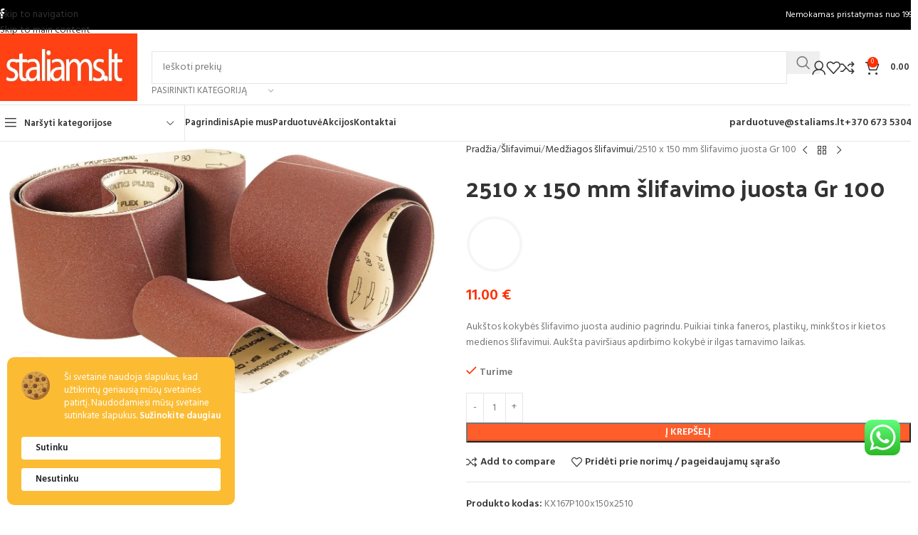

--- FILE ---
content_type: text/html; charset=UTF-8
request_url: https://staliams.lt/slifavimui/medziagos-slifavimui/2510-x-150-mm-slifavimo-juosta-gr-100/
body_size: 60396
content:
<!DOCTYPE html>
<html dir="ltr" lang="lt-LT" prefix="og: https://ogp.me/ns#">
<head>
	<meta charset="UTF-8">
	<link rel="profile" href="https://gmpg.org/xfn/11">
	<link rel="pingback" href="https://staliams.lt/xmlrpc.php">

	<title>2510 x 150 mm šlifavimo juosta Gr 100 - Staliams.lt</title>

		<!-- All in One SEO 4.9.1 - aioseo.com -->
	<meta name="description" content="Aukštos kokybės šlifavimo juosta audinio pagrindu. Puikiai tinka faneros, plastikų, minkštos ir kietos medienos šlifavimui. Aukšta paviršiaus apdirbimo kokybė ir ilgas tarnavimo laikas." />
	<meta name="robots" content="max-image-preview:large" />
	<link rel="canonical" href="https://staliams.lt/slifavimui/medziagos-slifavimui/2510-x-150-mm-slifavimo-juosta-gr-100/" />
	<meta name="generator" content="All in One SEO (AIOSEO) 4.9.1" />
		<meta property="og:locale" content="lt_LT" />
		<meta property="og:site_name" content="Staliams.lt - tai projektas visiems medžio meistrams ar norintiems tokiais tapti" />
		<meta property="og:type" content="article" />
		<meta property="og:title" content="2510 x 150 mm šlifavimo juosta Gr 100 - Staliams.lt" />
		<meta property="og:description" content="Aukštos kokybės šlifavimo juosta audinio pagrindu. Puikiai tinka faneros, plastikų, minkštos ir kietos medienos šlifavimui. Aukšta paviršiaus apdirbimo kokybė ir ilgas tarnavimo laikas." />
		<meta property="og:url" content="https://staliams.lt/slifavimui/medziagos-slifavimui/2510-x-150-mm-slifavimo-juosta-gr-100/" />
		<meta property="og:image" content="https://staliams.lt/wp-content/uploads/2021/11/staliams_su_oranzine.jpg" />
		<meta property="og:image:secure_url" content="https://staliams.lt/wp-content/uploads/2021/11/staliams_su_oranzine.jpg" />
		<meta property="og:image:width" content="307" />
		<meta property="og:image:height" content="144" />
		<meta property="article:published_time" content="2021-12-23T11:07:56+00:00" />
		<meta property="article:modified_time" content="2025-08-28T03:12:19+00:00" />
		<meta name="twitter:card" content="summary_large_image" />
		<meta name="twitter:title" content="2510 x 150 mm šlifavimo juosta Gr 100 - Staliams.lt" />
		<meta name="twitter:description" content="Aukštos kokybės šlifavimo juosta audinio pagrindu. Puikiai tinka faneros, plastikų, minkštos ir kietos medienos šlifavimui. Aukšta paviršiaus apdirbimo kokybė ir ilgas tarnavimo laikas." />
		<meta name="twitter:image" content="https://staliams.lt/wp-content/uploads/2021/11/staliams_su_oranzine.jpg" />
		<script type="application/ld+json" class="aioseo-schema">
			{"@context":"https:\/\/schema.org","@graph":[{"@type":"BreadcrumbList","@id":"https:\/\/staliams.lt\/slifavimui\/medziagos-slifavimui\/2510-x-150-mm-slifavimo-juosta-gr-100\/#breadcrumblist","itemListElement":[{"@type":"ListItem","@id":"https:\/\/staliams.lt#listItem","position":1,"name":"Home","item":"https:\/\/staliams.lt","nextItem":{"@type":"ListItem","@id":"https:\/\/staliams.lt\/parduotuve\/#listItem","name":"Parduotuv\u0117"}},{"@type":"ListItem","@id":"https:\/\/staliams.lt\/parduotuve\/#listItem","position":2,"name":"Parduotuv\u0117","item":"https:\/\/staliams.lt\/parduotuve\/","nextItem":{"@type":"ListItem","@id":"https:\/\/staliams.lt\/slifavimui\/#listItem","name":"\u0160lifavimui"},"previousItem":{"@type":"ListItem","@id":"https:\/\/staliams.lt#listItem","name":"Home"}},{"@type":"ListItem","@id":"https:\/\/staliams.lt\/slifavimui\/#listItem","position":3,"name":"\u0160lifavimui","item":"https:\/\/staliams.lt\/slifavimui\/","nextItem":{"@type":"ListItem","@id":"https:\/\/staliams.lt\/slifavimui\/medziagos-slifavimui\/#listItem","name":"Med\u017eiagos \u0161lifavimui"},"previousItem":{"@type":"ListItem","@id":"https:\/\/staliams.lt\/parduotuve\/#listItem","name":"Parduotuv\u0117"}},{"@type":"ListItem","@id":"https:\/\/staliams.lt\/slifavimui\/medziagos-slifavimui\/#listItem","position":4,"name":"Med\u017eiagos \u0161lifavimui","item":"https:\/\/staliams.lt\/slifavimui\/medziagos-slifavimui\/","nextItem":{"@type":"ListItem","@id":"https:\/\/staliams.lt\/slifavimui\/medziagos-slifavimui\/2510-x-150-mm-slifavimo-juosta-gr-100\/#listItem","name":"2510 x 150 mm \u0161lifavimo juosta Gr 100"},"previousItem":{"@type":"ListItem","@id":"https:\/\/staliams.lt\/slifavimui\/#listItem","name":"\u0160lifavimui"}},{"@type":"ListItem","@id":"https:\/\/staliams.lt\/slifavimui\/medziagos-slifavimui\/2510-x-150-mm-slifavimo-juosta-gr-100\/#listItem","position":5,"name":"2510 x 150 mm \u0161lifavimo juosta Gr 100","previousItem":{"@type":"ListItem","@id":"https:\/\/staliams.lt\/slifavimui\/medziagos-slifavimui\/#listItem","name":"Med\u017eiagos \u0161lifavimui"}}]},{"@type":"ItemPage","@id":"https:\/\/staliams.lt\/slifavimui\/medziagos-slifavimui\/2510-x-150-mm-slifavimo-juosta-gr-100\/#itempage","url":"https:\/\/staliams.lt\/slifavimui\/medziagos-slifavimui\/2510-x-150-mm-slifavimo-juosta-gr-100\/","name":"2510 x 150 mm \u0161lifavimo juosta Gr 100 - Staliams.lt","description":"Auk\u0161tos kokyb\u0117s \u0161lifavimo juosta audinio pagrindu. Puikiai tinka faneros, plastik\u0173, mink\u0161tos ir kietos medienos \u0161lifavimui. Auk\u0161ta pavir\u0161iaus apdirbimo kokyb\u0117 ir ilgas tarnavimo laikas.","inLanguage":"lt-LT","isPartOf":{"@id":"https:\/\/staliams.lt\/#website"},"breadcrumb":{"@id":"https:\/\/staliams.lt\/slifavimui\/medziagos-slifavimui\/2510-x-150-mm-slifavimo-juosta-gr-100\/#breadcrumblist"},"image":{"@type":"ImageObject","url":"https:\/\/staliams.lt\/wp-content\/uploads\/2021\/12\/KX167P100x150x2510_01.jpg","@id":"https:\/\/staliams.lt\/slifavimui\/medziagos-slifavimui\/2510-x-150-mm-slifavimo-juosta-gr-100\/#mainImage","width":1280,"height":755,"caption":"Juosta \u0161lifavimo stakl\u0117ms 150 x 2510 mm"},"primaryImageOfPage":{"@id":"https:\/\/staliams.lt\/slifavimui\/medziagos-slifavimui\/2510-x-150-mm-slifavimo-juosta-gr-100\/#mainImage"},"datePublished":"2021-12-23T13:07:56+02:00","dateModified":"2025-08-28T05:12:19+02:00"},{"@type":"Organization","@id":"https:\/\/staliams.lt\/#organization","name":"Staliams.lt","description":"tai projektas visiems med\u017eio meistrams ar norintiems tokiais tapti","url":"https:\/\/staliams.lt\/","telephone":"+37067353040","logo":{"@type":"ImageObject","url":"https:\/\/staliams.lt\/wp-content\/uploads\/2021\/11\/staliams_su_oranzine.jpg","@id":"https:\/\/staliams.lt\/slifavimui\/medziagos-slifavimui\/2510-x-150-mm-slifavimo-juosta-gr-100\/#organizationLogo","width":307,"height":144},"image":{"@id":"https:\/\/staliams.lt\/slifavimui\/medziagos-slifavimui\/2510-x-150-mm-slifavimo-juosta-gr-100\/#organizationLogo"}},{"@type":"WebSite","@id":"https:\/\/staliams.lt\/#website","url":"https:\/\/staliams.lt\/","name":"Staliams.lt","description":"tai projektas visiems med\u017eio meistrams ar norintiems tokiais tapti","inLanguage":"lt-LT","publisher":{"@id":"https:\/\/staliams.lt\/#organization"}}]}
		</script>
		<!-- All in One SEO -->

<script>window._wca = window._wca || [];</script>
<link rel='dns-prefetch' href='//stats.wp.com' />
<link rel='dns-prefetch' href='//capi-automation.s3.us-east-2.amazonaws.com' />
<link rel='dns-prefetch' href='//www.googletagmanager.com' />
<link rel='dns-prefetch' href='//fonts.googleapis.com' />
<link rel="alternate" type="application/rss+xml" title="Staliams.lt &raquo; Įrašų RSS srautas" href="https://staliams.lt/feed/" />
<link rel="alternate" type="application/rss+xml" title="Staliams.lt &raquo; Komentarų RSS srautas" href="https://staliams.lt/comments/feed/" />
<link rel="alternate" title="oEmbed (JSON)" type="application/json+oembed" href="https://staliams.lt/wp-json/oembed/1.0/embed?url=https%3A%2F%2Fstaliams.lt%2Fslifavimui%2Fmedziagos-slifavimui%2F2510-x-150-mm-slifavimo-juosta-gr-100%2F" />
<link rel="alternate" title="oEmbed (XML)" type="text/xml+oembed" href="https://staliams.lt/wp-json/oembed/1.0/embed?url=https%3A%2F%2Fstaliams.lt%2Fslifavimui%2Fmedziagos-slifavimui%2F2510-x-150-mm-slifavimo-juosta-gr-100%2F&#038;format=xml" />
<style id='wp-img-auto-sizes-contain-inline-css' type='text/css'>
img:is([sizes=auto i],[sizes^="auto," i]){contain-intrinsic-size:3000px 1500px}
/*# sourceURL=wp-img-auto-sizes-contain-inline-css */
</style>

<link rel='stylesheet' id='berocket_products_label_style-css' href='https://staliams.lt/wp-content/plugins/advanced-product-labels-for-woocommerce/css/frontend.css?ver=3.3.3' type='text/css' media='all' />
<style id='berocket_products_label_style-inline-css' type='text/css'>

        .berocket_better_labels:before,
        .berocket_better_labels:after {
            clear: both;
            content: " ";
            display: block;
        }
        .berocket_better_labels.berocket_better_labels_image {
            position: absolute!important;
            top: 0px!important;
            bottom: 0px!important;
            left: 0px!important;
            right: 0px!important;
            pointer-events: none;
        }
        .berocket_better_labels.berocket_better_labels_image * {
            pointer-events: none;
        }
        .berocket_better_labels.berocket_better_labels_image img,
        .berocket_better_labels.berocket_better_labels_image .fa,
        .berocket_better_labels.berocket_better_labels_image .berocket_color_label,
        .berocket_better_labels.berocket_better_labels_image .berocket_image_background,
        .berocket_better_labels .berocket_better_labels_line .br_alabel,
        .berocket_better_labels .berocket_better_labels_line .br_alabel span {
            pointer-events: all;
        }
        .berocket_better_labels .berocket_color_label,
        .br_alabel .berocket_color_label {
            width: 100%;
            height: 100%;
            display: block;
        }
        .berocket_better_labels .berocket_better_labels_position_left {
            text-align:left;
            float: left;
            clear: left;
        }
        .berocket_better_labels .berocket_better_labels_position_center {
            text-align:center;
        }
        .berocket_better_labels .berocket_better_labels_position_right {
            text-align:right;
            float: right;
            clear: right;
        }
        .berocket_better_labels.berocket_better_labels_label {
            clear: both
        }
        .berocket_better_labels .berocket_better_labels_line {
            line-height: 1px;
        }
        .berocket_better_labels.berocket_better_labels_label .berocket_better_labels_line {
            clear: none;
        }
        .berocket_better_labels .berocket_better_labels_position_left .berocket_better_labels_line {
            clear: left;
        }
        .berocket_better_labels .berocket_better_labels_position_right .berocket_better_labels_line {
            clear: right;
        }
        .berocket_better_labels .berocket_better_labels_line .br_alabel {
            display: inline-block;
            position: relative;
            top: 0!important;
            left: 0!important;
            right: 0!important;
            line-height: 1px;
        }.berocket_better_labels .berocket_better_labels_position {
                display: flex;
                flex-direction: column;
            }
            .berocket_better_labels .berocket_better_labels_position.berocket_better_labels_position_left {
                align-items: start;
            }
            .berocket_better_labels .berocket_better_labels_position.berocket_better_labels_position_right {
                align-items: end;
            }
            .rtl .berocket_better_labels .berocket_better_labels_position.berocket_better_labels_position_left {
                align-items: end;
            }
            .rtl .berocket_better_labels .berocket_better_labels_position.berocket_better_labels_position_right {
                align-items: start;
            }
            .berocket_better_labels .berocket_better_labels_position.berocket_better_labels_position_center {
                align-items: center;
            }
            .berocket_better_labels .berocket_better_labels_position .berocket_better_labels_inline {
                display: flex;
                align-items: start;
            }
/*# sourceURL=berocket_products_label_style-inline-css */
</style>
<link rel='stylesheet' id='ht_ctc_main_css-css' href='https://staliams.lt/wp-content/plugins/click-to-chat-for-whatsapp/new/inc/assets/css/main.css?ver=4.33' type='text/css' media='all' />
<link rel='stylesheet' id='woocommerce-inbank_product_ajax-css' href='https://staliams.lt/wp-content/plugins/woocommerce-inbank/public/css/woocommerce-inbank-loader.css?ver=2.3.0' type='text/css' media='all' />
<style id='woocommerce-inline-inline-css' type='text/css'>
.woocommerce form .form-row .required { visibility: visible; }
/*# sourceURL=woocommerce-inline-inline-css */
</style>
<link rel='stylesheet' id='wc_stripe_express_checkout_style-css' href='https://staliams.lt/wp-content/plugins/woocommerce-gateway-stripe/build/express-checkout.css?ver=2bec0c7b5a831a62b06b' type='text/css' media='all' />
<link rel='stylesheet' id='cwginstock_frontend_css-css' href='https://staliams.lt/wp-content/plugins/back-in-stock-notifier-for-woocommerce/assets/css/frontend.min.css?ver=6.2.3' type='text/css' media='' />
<link rel='stylesheet' id='cwginstock_bootstrap-css' href='https://staliams.lt/wp-content/plugins/back-in-stock-notifier-for-woocommerce/assets/css/bootstrap.min.css?ver=6.2.3' type='text/css' media='' />
<link rel='stylesheet' id='elementor-icons-css' href='https://staliams.lt/wp-content/plugins/elementor/assets/lib/eicons/css/elementor-icons.min.css?ver=5.44.0' type='text/css' media='all' />
<link rel='stylesheet' id='elementor-frontend-css' href='https://staliams.lt/wp-content/plugins/elementor/assets/css/frontend.min.css?ver=3.33.2' type='text/css' media='all' />
<link rel='stylesheet' id='elementor-post-6-css' href='https://staliams.lt/wp-content/uploads/elementor/css/post-6.css?ver=1766391016' type='text/css' media='all' />
<link rel='stylesheet' id='elementor-icons-shared-0-css' href='https://staliams.lt/wp-content/plugins/elementor/assets/lib/font-awesome/css/fontawesome.min.css?ver=5.15.3' type='text/css' media='all' />
<link rel='stylesheet' id='elementor-icons-fa-solid-css' href='https://staliams.lt/wp-content/plugins/elementor/assets/lib/font-awesome/css/solid.min.css?ver=5.15.3' type='text/css' media='all' />
<link rel='stylesheet' id='elementor-icons-fa-brands-css' href='https://staliams.lt/wp-content/plugins/elementor/assets/lib/font-awesome/css/brands.min.css?ver=5.15.3' type='text/css' media='all' />
<link rel='stylesheet' id='elementor-icons-fa-regular-css' href='https://staliams.lt/wp-content/plugins/elementor/assets/lib/font-awesome/css/regular.min.css?ver=5.15.3' type='text/css' media='all' />
<link rel='stylesheet' id='wd-style-base-css' href='https://staliams.lt/wp-content/themes/woodmart/css/parts/base.min.css?ver=8.3.8' type='text/css' media='all' />
<link rel='stylesheet' id='wd-helpers-wpb-elem-css' href='https://staliams.lt/wp-content/themes/woodmart/css/parts/helpers-wpb-elem.min.css?ver=8.3.8' type='text/css' media='all' />
<link rel='stylesheet' id='wd-lazy-loading-css' href='https://staliams.lt/wp-content/themes/woodmart/css/parts/opt-lazy-load.min.css?ver=8.3.8' type='text/css' media='all' />
<link rel='stylesheet' id='wd-woo-stripe-css' href='https://staliams.lt/wp-content/themes/woodmart/css/parts/int-woo-stripe.min.css?ver=8.3.8' type='text/css' media='all' />
<link rel='stylesheet' id='wd-elementor-base-css' href='https://staliams.lt/wp-content/themes/woodmart/css/parts/int-elem-base.min.css?ver=8.3.8' type='text/css' media='all' />
<link rel='stylesheet' id='wd-int-wordfence-css' href='https://staliams.lt/wp-content/themes/woodmart/css/parts/int-wordfence.min.css?ver=8.3.8' type='text/css' media='all' />
<link rel='stylesheet' id='wd-woocommerce-base-css' href='https://staliams.lt/wp-content/themes/woodmart/css/parts/woocommerce-base.min.css?ver=8.3.8' type='text/css' media='all' />
<link rel='stylesheet' id='wd-mod-star-rating-css' href='https://staliams.lt/wp-content/themes/woodmart/css/parts/mod-star-rating.min.css?ver=8.3.8' type='text/css' media='all' />
<link rel='stylesheet' id='wd-woocommerce-block-notices-css' href='https://staliams.lt/wp-content/themes/woodmart/css/parts/woo-mod-block-notices.min.css?ver=8.3.8' type='text/css' media='all' />
<link rel='stylesheet' id='wd-woo-mod-quantity-css' href='https://staliams.lt/wp-content/themes/woodmart/css/parts/woo-mod-quantity.min.css?ver=8.3.8' type='text/css' media='all' />
<link rel='stylesheet' id='wd-woo-single-prod-el-base-css' href='https://staliams.lt/wp-content/themes/woodmart/css/parts/woo-single-prod-el-base.min.css?ver=8.3.8' type='text/css' media='all' />
<link rel='stylesheet' id='wd-woo-mod-stock-status-css' href='https://staliams.lt/wp-content/themes/woodmart/css/parts/woo-mod-stock-status.min.css?ver=8.3.8' type='text/css' media='all' />
<link rel='stylesheet' id='wd-woo-mod-shop-attributes-css' href='https://staliams.lt/wp-content/themes/woodmart/css/parts/woo-mod-shop-attributes.min.css?ver=8.3.8' type='text/css' media='all' />
<link rel='stylesheet' id='wd-wp-blocks-css' href='https://staliams.lt/wp-content/themes/woodmart/css/parts/wp-blocks.min.css?ver=8.3.8' type='text/css' media='all' />
<link rel='stylesheet' id='child-style-css' href='https://staliams.lt/wp-content/themes/woodmart-child/style.css?ver=8.3.8' type='text/css' media='all' />
<link rel='stylesheet' id='wd-header-base-css' href='https://staliams.lt/wp-content/themes/woodmart/css/parts/header-base.min.css?ver=8.3.8' type='text/css' media='all' />
<link rel='stylesheet' id='wd-mod-tools-css' href='https://staliams.lt/wp-content/themes/woodmart/css/parts/mod-tools.min.css?ver=8.3.8' type='text/css' media='all' />
<link rel='stylesheet' id='wd-header-elements-base-css' href='https://staliams.lt/wp-content/themes/woodmart/css/parts/header-el-base.min.css?ver=8.3.8' type='text/css' media='all' />
<link rel='stylesheet' id='wd-social-icons-css' href='https://staliams.lt/wp-content/themes/woodmart/css/parts/el-social-icons.min.css?ver=8.3.8' type='text/css' media='all' />
<link rel='stylesheet' id='wd-header-search-css' href='https://staliams.lt/wp-content/themes/woodmart/css/parts/header-el-search.min.css?ver=8.3.8' type='text/css' media='all' />
<link rel='stylesheet' id='wd-header-search-form-css' href='https://staliams.lt/wp-content/themes/woodmart/css/parts/header-el-search-form.min.css?ver=8.3.8' type='text/css' media='all' />
<link rel='stylesheet' id='wd-wd-search-form-css' href='https://staliams.lt/wp-content/themes/woodmart/css/parts/wd-search-form.min.css?ver=8.3.8' type='text/css' media='all' />
<link rel='stylesheet' id='wd-wd-search-results-css' href='https://staliams.lt/wp-content/themes/woodmart/css/parts/wd-search-results.min.css?ver=8.3.8' type='text/css' media='all' />
<link rel='stylesheet' id='wd-wd-search-dropdown-css' href='https://staliams.lt/wp-content/themes/woodmart/css/parts/wd-search-dropdown.min.css?ver=8.3.8' type='text/css' media='all' />
<link rel='stylesheet' id='wd-wd-search-cat-css' href='https://staliams.lt/wp-content/themes/woodmart/css/parts/wd-search-cat.min.css?ver=8.3.8' type='text/css' media='all' />
<link rel='stylesheet' id='wd-woo-mod-login-form-css' href='https://staliams.lt/wp-content/themes/woodmart/css/parts/woo-mod-login-form.min.css?ver=8.3.8' type='text/css' media='all' />
<link rel='stylesheet' id='wd-header-my-account-css' href='https://staliams.lt/wp-content/themes/woodmart/css/parts/header-el-my-account.min.css?ver=8.3.8' type='text/css' media='all' />
<link rel='stylesheet' id='wd-header-cart-side-css' href='https://staliams.lt/wp-content/themes/woodmart/css/parts/header-el-cart-side.min.css?ver=8.3.8' type='text/css' media='all' />
<link rel='stylesheet' id='wd-header-cart-css' href='https://staliams.lt/wp-content/themes/woodmart/css/parts/header-el-cart.min.css?ver=8.3.8' type='text/css' media='all' />
<link rel='stylesheet' id='wd-widget-shopping-cart-css' href='https://staliams.lt/wp-content/themes/woodmart/css/parts/woo-widget-shopping-cart.min.css?ver=8.3.8' type='text/css' media='all' />
<link rel='stylesheet' id='wd-widget-product-list-css' href='https://staliams.lt/wp-content/themes/woodmart/css/parts/woo-widget-product-list.min.css?ver=8.3.8' type='text/css' media='all' />
<link rel='stylesheet' id='wd-header-mobile-nav-dropdown-css' href='https://staliams.lt/wp-content/themes/woodmart/css/parts/header-el-mobile-nav-dropdown.min.css?ver=8.3.8' type='text/css' media='all' />
<link rel='stylesheet' id='wd-header-el-category-more-btn-css' href='https://staliams.lt/wp-content/themes/woodmart/css/parts/header-el-category-more-btn.min.css?ver=8.3.8' type='text/css' media='all' />
<link rel='stylesheet' id='wd-header-categories-nav-css' href='https://staliams.lt/wp-content/themes/woodmart/css/parts/header-el-category-nav.min.css?ver=8.3.8' type='text/css' media='all' />
<link rel='stylesheet' id='wd-mod-nav-vertical-css' href='https://staliams.lt/wp-content/themes/woodmart/css/parts/mod-nav-vertical.min.css?ver=8.3.8' type='text/css' media='all' />
<link rel='stylesheet' id='wd-mod-nav-vertical-design-default-css' href='https://staliams.lt/wp-content/themes/woodmart/css/parts/mod-nav-vertical-design-default.min.css?ver=8.3.8' type='text/css' media='all' />
<link rel='stylesheet' id='wd-page-title-css' href='https://staliams.lt/wp-content/themes/woodmart/css/parts/page-title.min.css?ver=8.3.8' type='text/css' media='all' />
<link rel='stylesheet' id='wd-woo-single-prod-predefined-css' href='https://staliams.lt/wp-content/themes/woodmart/css/parts/woo-single-prod-predefined.min.css?ver=8.3.8' type='text/css' media='all' />
<link rel='stylesheet' id='wd-woo-single-prod-and-quick-view-predefined-css' href='https://staliams.lt/wp-content/themes/woodmart/css/parts/woo-single-prod-and-quick-view-predefined.min.css?ver=8.3.8' type='text/css' media='all' />
<link rel='stylesheet' id='wd-woo-single-prod-el-tabs-predefined-css' href='https://staliams.lt/wp-content/themes/woodmart/css/parts/woo-single-prod-el-tabs-predefined.min.css?ver=8.3.8' type='text/css' media='all' />
<link rel='stylesheet' id='wd-woo-single-prod-el-gallery-css' href='https://staliams.lt/wp-content/themes/woodmart/css/parts/woo-single-prod-el-gallery.min.css?ver=8.3.8' type='text/css' media='all' />
<link rel='stylesheet' id='wd-swiper-css' href='https://staliams.lt/wp-content/themes/woodmart/css/parts/lib-swiper.min.css?ver=8.3.8' type='text/css' media='all' />
<link rel='stylesheet' id='wd-swiper-arrows-css' href='https://staliams.lt/wp-content/themes/woodmart/css/parts/lib-swiper-arrows.min.css?ver=8.3.8' type='text/css' media='all' />
<link rel='stylesheet' id='wd-photoswipe-css' href='https://staliams.lt/wp-content/themes/woodmart/css/parts/lib-photoswipe.min.css?ver=8.3.8' type='text/css' media='all' />
<link rel='stylesheet' id='wd-woo-single-prod-el-navigation-css' href='https://staliams.lt/wp-content/themes/woodmart/css/parts/woo-single-prod-el-navigation.min.css?ver=8.3.8' type='text/css' media='all' />
<link rel='stylesheet' id='wd-tabs-css' href='https://staliams.lt/wp-content/themes/woodmart/css/parts/el-tabs.min.css?ver=8.3.8' type='text/css' media='all' />
<link rel='stylesheet' id='wd-woo-single-prod-el-tabs-opt-layout-tabs-css' href='https://staliams.lt/wp-content/themes/woodmart/css/parts/woo-single-prod-el-tabs-opt-layout-tabs.min.css?ver=8.3.8' type='text/css' media='all' />
<link rel='stylesheet' id='wd-accordion-css' href='https://staliams.lt/wp-content/themes/woodmart/css/parts/el-accordion.min.css?ver=8.3.8' type='text/css' media='all' />
<link rel='stylesheet' id='wd-accordion-elem-wpb-css' href='https://staliams.lt/wp-content/themes/woodmart/css/parts/el-accordion-wpb-elem.min.css?ver=8.3.8' type='text/css' media='all' />
<link rel='stylesheet' id='wd-product-loop-css' href='https://staliams.lt/wp-content/themes/woodmart/css/parts/woo-product-loop.min.css?ver=8.3.8' type='text/css' media='all' />
<link rel='stylesheet' id='wd-product-loop-quick-css' href='https://staliams.lt/wp-content/themes/woodmart/css/parts/woo-product-loop-quick.min.css?ver=8.3.8' type='text/css' media='all' />
<link rel='stylesheet' id='wd-woo-mod-add-btn-replace-css' href='https://staliams.lt/wp-content/themes/woodmart/css/parts/woo-mod-add-btn-replace.min.css?ver=8.3.8' type='text/css' media='all' />
<link rel='stylesheet' id='wd-mfp-popup-css' href='https://staliams.lt/wp-content/themes/woodmart/css/parts/lib-magnific-popup.min.css?ver=8.3.8' type='text/css' media='all' />
<link rel='stylesheet' id='wd-mod-animations-transform-css' href='https://staliams.lt/wp-content/themes/woodmart/css/parts/mod-animations-transform.min.css?ver=8.3.8' type='text/css' media='all' />
<link rel='stylesheet' id='wd-mod-transform-css' href='https://staliams.lt/wp-content/themes/woodmart/css/parts/mod-transform.min.css?ver=8.3.8' type='text/css' media='all' />
<link rel='stylesheet' id='wd-swiper-pagin-css' href='https://staliams.lt/wp-content/themes/woodmart/css/parts/lib-swiper-pagin.min.css?ver=8.3.8' type='text/css' media='all' />
<link rel='stylesheet' id='wd-footer-base-css' href='https://staliams.lt/wp-content/themes/woodmart/css/parts/footer-base.min.css?ver=8.3.8' type='text/css' media='all' />
<link rel='stylesheet' id='wd-scroll-top-css' href='https://staliams.lt/wp-content/themes/woodmart/css/parts/opt-scrolltotop.min.css?ver=8.3.8' type='text/css' media='all' />
<link rel='stylesheet' id='wd-header-my-account-sidebar-css' href='https://staliams.lt/wp-content/themes/woodmart/css/parts/header-el-my-account-sidebar.min.css?ver=8.3.8' type='text/css' media='all' />
<link rel='stylesheet' id='xts-google-fonts-css' href='https://fonts.googleapis.com/css?family=Hind%3A400%2C600%7CPalanquin+Dark%3A400%2C600%7CLato%3A400%2C700&#038;display=block&#038;ver=8.3.8' type='text/css' media='all' />
<link rel='stylesheet' id='woocommerce-inbank_product-css' href='https://staliams.lt/wp-content/plugins/woocommerce-inbank/public/css/woocommerce-inbank-product.css?ver=2.3.0' type='text/css' media='all' />
<link rel='stylesheet' id='elementor-gf-local-roboto-css' href='https://staliams.lt/wp-content/uploads/elementor/google-fonts/css/roboto.css?ver=1742881611' type='text/css' media='all' />
<link rel='stylesheet' id='elementor-gf-local-robotoslab-css' href='https://staliams.lt/wp-content/uploads/elementor/google-fonts/css/robotoslab.css?ver=1742881634' type='text/css' media='all' />
<script type="text/javascript" src="https://staliams.lt/wp-includes/js/jquery/jquery.min.js?ver=3.7.1" id="jquery-core-js"></script>
<script type="text/javascript" src="https://staliams.lt/wp-includes/js/jquery/jquery-migrate.min.js?ver=3.4.1" id="jquery-migrate-js"></script>
<script type="text/javascript" src="https://staliams.lt/wp-content/plugins/woocommerce-conto-quickpay/assets/admin/conto-quickpay-multiselect.js?ver=0.1" id="conto-quickpay-multiselect-js-js"></script>
<script type="text/javascript" src="https://staliams.lt/wp-content/plugins/woocommerce/assets/js/jquery-blockui/jquery.blockUI.min.js?ver=2.7.0-wc.10.3.6" id="wc-jquery-blockui-js" data-wp-strategy="defer"></script>
<script type="text/javascript" id="wc-add-to-cart-js-extra">
/* <![CDATA[ */
var wc_add_to_cart_params = {"ajax_url":"/wp-admin/admin-ajax.php","wc_ajax_url":"/?wc-ajax=%%endpoint%%","i18n_view_cart":"Krep\u0161elis","cart_url":"https://staliams.lt/krepselis/","is_cart":"","cart_redirect_after_add":"no"};
//# sourceURL=wc-add-to-cart-js-extra
/* ]]> */
</script>
<script type="text/javascript" src="https://staliams.lt/wp-content/plugins/woocommerce/assets/js/frontend/add-to-cart.min.js?ver=10.3.6" id="wc-add-to-cart-js" defer="defer" data-wp-strategy="defer"></script>
<script type="text/javascript" src="https://staliams.lt/wp-content/plugins/woocommerce/assets/js/zoom/jquery.zoom.min.js?ver=1.7.21-wc.10.3.6" id="wc-zoom-js" defer="defer" data-wp-strategy="defer"></script>
<script type="text/javascript" id="wc-single-product-js-extra">
/* <![CDATA[ */
var wc_single_product_params = {"i18n_required_rating_text":"Pasirinkite \u012fvertinim\u0105","i18n_rating_options":["1 i\u0161 5 \u017evaig\u017edu\u010di\u0173","2 i\u0161 5 \u017evaig\u017edu\u010di\u0173","3 i\u0161 5 \u017evaig\u017edu\u010di\u0173","4 i\u0161 5 \u017evaig\u017edu\u010di\u0173","5 i\u0161 5 \u017evaig\u017edu\u010di\u0173"],"i18n_product_gallery_trigger_text":"View full-screen image gallery","review_rating_required":"yes","flexslider":{"rtl":false,"animation":"slide","smoothHeight":true,"directionNav":false,"controlNav":"thumbnails","slideshow":false,"animationSpeed":500,"animationLoop":false,"allowOneSlide":false},"zoom_enabled":"","zoom_options":[],"photoswipe_enabled":"","photoswipe_options":{"shareEl":false,"closeOnScroll":false,"history":false,"hideAnimationDuration":0,"showAnimationDuration":0},"flexslider_enabled":""};
//# sourceURL=wc-single-product-js-extra
/* ]]> */
</script>
<script type="text/javascript" src="https://staliams.lt/wp-content/plugins/woocommerce/assets/js/frontend/single-product.min.js?ver=10.3.6" id="wc-single-product-js" defer="defer" data-wp-strategy="defer"></script>
<script type="text/javascript" src="https://staliams.lt/wp-content/plugins/woocommerce/assets/js/js-cookie/js.cookie.min.js?ver=2.1.4-wc.10.3.6" id="wc-js-cookie-js" defer="defer" data-wp-strategy="defer"></script>
<script type="text/javascript" id="woocommerce-js-extra">
/* <![CDATA[ */
var woocommerce_params = {"ajax_url":"/wp-admin/admin-ajax.php","wc_ajax_url":"/?wc-ajax=%%endpoint%%","i18n_password_show":"Rodyti slapta\u017eod\u012f","i18n_password_hide":"Sl\u0117pti slapta\u017eod\u012f"};
//# sourceURL=woocommerce-js-extra
/* ]]> */
</script>
<script type="text/javascript" src="https://staliams.lt/wp-content/plugins/woocommerce/assets/js/frontend/woocommerce.min.js?ver=10.3.6" id="woocommerce-js" defer="defer" data-wp-strategy="defer"></script>
<script type="text/javascript" src="https://stats.wp.com/s-202604.js" id="woocommerce-analytics-js" defer="defer" data-wp-strategy="defer"></script>

<!-- Google tag (gtag.js) snippet added by Site Kit -->
<!-- Google Analytics snippet added by Site Kit -->
<script type="text/javascript" src="https://www.googletagmanager.com/gtag/js?id=GT-KTPD6LNP" id="google_gtagjs-js" async></script>
<script type="text/javascript" id="google_gtagjs-js-after">
/* <![CDATA[ */
window.dataLayer = window.dataLayer || [];function gtag(){dataLayer.push(arguments);}
gtag("set","linker",{"domains":["staliams.lt"]});
gtag("js", new Date());
gtag("set", "developer_id.dZTNiMT", true);
gtag("config", "GT-KTPD6LNP", {"googlesitekit_post_type":"product"});
//# sourceURL=google_gtagjs-js-after
/* ]]> */
</script>
<script type="text/javascript" src="https://staliams.lt/wp-content/themes/woodmart/js/libs/device.min.js?ver=8.3.8" id="wd-device-library-js"></script>
<script type="text/javascript" src="https://staliams.lt/wp-content/themes/woodmart/js/scripts/global/scrollBar.min.js?ver=8.3.8" id="wd-scrollbar-js"></script>
<link rel="https://api.w.org/" href="https://staliams.lt/wp-json/" /><link rel="alternate" title="JSON" type="application/json" href="https://staliams.lt/wp-json/wp/v2/product/33372" /><link rel="EditURI" type="application/rsd+xml" title="RSD" href="https://staliams.lt/xmlrpc.php?rsd" />
<meta name="generator" content="WordPress 6.9" />
<meta name="generator" content="WooCommerce 10.3.6" />
<link rel='shortlink' href='https://staliams.lt/?p=33372' />
<style>.product .images {position: relative;}</style><meta name="generator" content="Site Kit by Google 1.167.0" />	<style>img#wpstats{display:none}</style>
							<meta name="viewport" content="width=device-width, initial-scale=1.0, maximum-scale=1.0, user-scalable=no">
										<noscript><style>.woocommerce-product-gallery{ opacity: 1 !important; }</style></noscript>
	<meta name="generator" content="Elementor 3.33.2; features: additional_custom_breakpoints; settings: css_print_method-external, google_font-enabled, font_display-auto">
			<script  type="text/javascript">
				!function(f,b,e,v,n,t,s){if(f.fbq)return;n=f.fbq=function(){n.callMethod?
					n.callMethod.apply(n,arguments):n.queue.push(arguments)};if(!f._fbq)f._fbq=n;
					n.push=n;n.loaded=!0;n.version='2.0';n.queue=[];t=b.createElement(e);t.async=!0;
					t.src=v;s=b.getElementsByTagName(e)[0];s.parentNode.insertBefore(t,s)}(window,
					document,'script','https://connect.facebook.net/en_US/fbevents.js');
			</script>
			<!-- WooCommerce Facebook Integration Begin -->
			<script  type="text/javascript">

				fbq('init', '292708446128311', {}, {
    "agent": "woocommerce_0-10.3.6-3.5.14"
});

				document.addEventListener( 'DOMContentLoaded', function() {
					// Insert placeholder for events injected when a product is added to the cart through AJAX.
					document.body.insertAdjacentHTML( 'beforeend', '<div class=\"wc-facebook-pixel-event-placeholder\"></div>' );
				}, false );

			</script>
			<!-- WooCommerce Facebook Integration End -->
						<style>
				.e-con.e-parent:nth-of-type(n+4):not(.e-lazyloaded):not(.e-no-lazyload),
				.e-con.e-parent:nth-of-type(n+4):not(.e-lazyloaded):not(.e-no-lazyload) * {
					background-image: none !important;
				}
				@media screen and (max-height: 1024px) {
					.e-con.e-parent:nth-of-type(n+3):not(.e-lazyloaded):not(.e-no-lazyload),
					.e-con.e-parent:nth-of-type(n+3):not(.e-lazyloaded):not(.e-no-lazyload) * {
						background-image: none !important;
					}
				}
				@media screen and (max-height: 640px) {
					.e-con.e-parent:nth-of-type(n+2):not(.e-lazyloaded):not(.e-no-lazyload),
					.e-con.e-parent:nth-of-type(n+2):not(.e-lazyloaded):not(.e-no-lazyload) * {
						background-image: none !important;
					}
				}
			</style>
			<link rel="icon" href="https://staliams.lt/wp-content/uploads/2021/12/cropped-chisel-32x32.png" sizes="32x32" />
<link rel="icon" href="https://staliams.lt/wp-content/uploads/2021/12/cropped-chisel-192x192.png" sizes="192x192" />
<link rel="apple-touch-icon" href="https://staliams.lt/wp-content/uploads/2021/12/cropped-chisel-180x180.png" />
<meta name="msapplication-TileImage" content="https://staliams.lt/wp-content/uploads/2021/12/cropped-chisel-270x270.png" />
<style>
		
		</style>			<style id="wd-style-header_966056-css" data-type="wd-style-header_966056">
				:root{
	--wd-top-bar-h: 41px;
	--wd-top-bar-sm-h: .00001px;
	--wd-top-bar-sticky-h: .00001px;
	--wd-top-bar-brd-w: 1px;

	--wd-header-general-h: 105px;
	--wd-header-general-sm-h: 60px;
	--wd-header-general-sticky-h: .00001px;
	--wd-header-general-brd-w: 1px;

	--wd-header-bottom-h: 50px;
	--wd-header-bottom-sm-h: .00001px;
	--wd-header-bottom-sticky-h: .00001px;
	--wd-header-bottom-brd-w: 1px;

	--wd-header-clone-h: 60px;

	--wd-header-brd-w: calc(var(--wd-top-bar-brd-w) + var(--wd-header-general-brd-w) + var(--wd-header-bottom-brd-w));
	--wd-header-h: calc(var(--wd-top-bar-h) + var(--wd-header-general-h) + var(--wd-header-bottom-h) + var(--wd-header-brd-w));
	--wd-header-sticky-h: calc(var(--wd-top-bar-sticky-h) + var(--wd-header-general-sticky-h) + var(--wd-header-bottom-sticky-h) + var(--wd-header-clone-h) + var(--wd-header-brd-w));
	--wd-header-sm-h: calc(var(--wd-top-bar-sm-h) + var(--wd-header-general-sm-h) + var(--wd-header-bottom-sm-h) + var(--wd-header-brd-w));
}

.whb-top-bar .wd-dropdown {
	margin-top: -0.5px;
}

.whb-top-bar .wd-dropdown:after {
	height: 10.5px;
}



:root:has(.whb-top-bar.whb-border-boxed) {
	--wd-top-bar-brd-w: .00001px;
}

@media (max-width: 1024px) {
:root:has(.whb-top-bar.whb-hidden-mobile) {
	--wd-top-bar-brd-w: .00001px;
}
}

:root:has(.whb-general-header.whb-border-boxed) {
	--wd-header-general-brd-w: .00001px;
}

@media (max-width: 1024px) {
:root:has(.whb-general-header.whb-hidden-mobile) {
	--wd-header-general-brd-w: .00001px;
}
}

:root:has(.whb-header-bottom.whb-border-boxed) {
	--wd-header-bottom-brd-w: .00001px;
}

@media (max-width: 1024px) {
:root:has(.whb-header-bottom.whb-hidden-mobile) {
	--wd-header-bottom-brd-w: .00001px;
}
}

.whb-header-bottom .wd-dropdown {
	margin-top: 4px;
}

.whb-header-bottom .wd-dropdown:after {
	height: 15px;
}


.whb-clone.whb-sticked .wd-dropdown:not(.sub-sub-menu) {
	margin-top: 9px;
}

.whb-clone.whb-sticked .wd-dropdown:not(.sub-sub-menu):after {
	height: 20px;
}

		
.whb-top-bar {
	background-color: rgba(0, 0, 0, 1);border-color: rgba(129, 129, 120, 0.2);border-bottom-width: 1px;border-bottom-style: solid;
}

.whb-9x1ytaxq7aphtb3npidp form.searchform {
	--wd-form-height: 46px;
}
.whb-general-header {
	background-color: rgba(255, 255, 255, 1);border-color: rgba(232, 232, 232, 1);border-bottom-width: 1px;border-bottom-style: solid;
}
.whb-wjlcubfdmlq3d7jvmt23 .menu-opener { background-color: rgba(255, 255, 255, 1); }.whb-wjlcubfdmlq3d7jvmt23 .menu-opener { border-color: rgba(232, 232, 232, 1);border-bottom-width: 1px;border-bottom-style: solid;border-top-width: 1px;border-top-style: solid;border-left-width: 1px;border-left-style: solid;border-right-width: 1px;border-right-style: solid; }.whb-wjlcubfdmlq3d7jvmt23.wd-more-cat:not(.wd-show-cat) .item-level-0:nth-child(n+8):not(:last-child) {
				    display: none;
				}.
				wd-more-cat .item-level-0:nth-child(n+8) {
				    animation: wd-fadeIn .3s ease both;
				}
.whb-header-bottom {
	border-color: rgba(232, 232, 232, 1);border-bottom-width: 1px;border-bottom-style: solid;
}
			</style>
						<style id="wd-style-theme_settings_default-css" data-type="wd-style-theme_settings_default">
				@font-face {
	font-weight: normal;
	font-style: normal;
	font-family: "woodmart-font";
	src: url("//staliams.lt/wp-content/themes/woodmart/fonts/woodmart-font-1-400.woff2?v=8.3.8") format("woff2");
	font-display:block;
}

@font-face {
	font-family: "star";
	font-weight: 400;
	font-style: normal;
	src: url("//staliams.lt/wp-content/plugins/woocommerce/assets/fonts/star.eot?#iefix") format("embedded-opentype"), url("//staliams.lt/wp-content/plugins/woocommerce/assets/fonts/star.woff") format("woff"), url("//staliams.lt/wp-content/plugins/woocommerce/assets/fonts/star.ttf") format("truetype"), url("//staliams.lt/wp-content/plugins/woocommerce/assets/fonts/star.svg#star") format("svg");
}

@font-face {
	font-family: "WooCommerce";
	font-weight: 400;
	font-style: normal;
	src: url("//staliams.lt/wp-content/plugins/woocommerce/assets/fonts/WooCommerce.eot?#iefix") format("embedded-opentype"), url("//staliams.lt/wp-content/plugins/woocommerce/assets/fonts/WooCommerce.woff") format("woff"), url("//staliams.lt/wp-content/plugins/woocommerce/assets/fonts/WooCommerce.ttf") format("truetype"), url("//staliams.lt/wp-content/plugins/woocommerce/assets/fonts/WooCommerce.svg#WooCommerce") format("svg");
}

:root {
	--wd-text-font: "Hind", Arial, Helvetica, sans-serif;
	--wd-text-font-weight: 400;
	--wd-text-color: #777777;
	--wd-text-font-size: 14px;
	--wd-title-font: "Palanquin Dark", Arial, Helvetica, sans-serif;
	--wd-title-font-weight: 400;
	--wd-title-color: #242424;
	--wd-entities-title-font: "Palanquin Dark", Arial, Helvetica, sans-serif;
	--wd-entities-title-font-weight: 400;
	--wd-entities-title-color: #333333;
	--wd-entities-title-color-hover: rgb(51 51 51 / 65%);
	--wd-alternative-font: "Lato", Arial, Helvetica, sans-serif;
	--wd-widget-title-font: "Palanquin Dark", Arial, Helvetica, sans-serif;
	--wd-widget-title-font-weight: 400;
	--wd-widget-title-transform: uppercase;
	--wd-widget-title-color: #333;
	--wd-widget-title-font-size: 16px;
	--wd-header-el-font: "Hind", Arial, Helvetica, sans-serif;
	--wd-header-el-font-weight: 600;
	--wd-header-el-transform: none;
	--wd-header-el-font-size: 13px;
	--wd-otl-style: dotted;
	--wd-otl-width: 2px;
	--wd-primary-color: rgb(255,46,0);
	--wd-alternative-color: #fbbc34;
	--btn-default-bgcolor: #f7f7f7;
	--btn-default-bgcolor-hover: #efefef;
	--btn-accented-bgcolor: #ff5e2b;
	--btn-accented-bgcolor-hover: #ec5727;
	--wd-form-brd-width: 1px;
	--notices-success-bg: #459647;
	--notices-success-color: #fff;
	--notices-warning-bg: #E0B252;
	--notices-warning-color: #fff;
	--wd-link-color: #333333;
	--wd-link-color-hover: #242424;
}
.wd-age-verify-wrap {
	--wd-popup-width: 500px;
}
.wd-popup.wd-promo-popup {
	background-color: #111111;
	background-image: none;
	background-repeat: no-repeat;
	background-size: contain;
	background-position: left center;
}
.wd-promo-popup-wrap {
	--wd-popup-width: 800px;
}
:is(.woodmart-woocommerce-layered-nav, .wd-product-category-filter) .wd-scroll-content {
	max-height: 280px;
}
.wd-page-title .wd-page-title-bg img {
	object-fit: cover;
	object-position: center center;
}
.wd-footer {
	background-color: rgb(255,46,0);
	background-image: none;
	background-size: cover;
}
html .whb-header .wd-header-cats .menu-opener {
	text-transform: none;
}
.page .wd-page-content {
	background-color: #f8f8f8;
	background-image: none;
}
.mfp-wrap.wd-popup-quick-view-wrap {
	--wd-popup-width: 920px;
}
:root{
--wd-container-w: 1300px;
--wd-form-brd-radius: 0px;
--btn-default-color: #333;
--btn-default-color-hover: #333;
--btn-accented-color: #fff;
--btn-accented-color-hover: #fff;
--btn-default-brd-radius: 0px;
--btn-default-box-shadow: none;
--btn-default-box-shadow-hover: none;
--btn-default-box-shadow-active: none;
--btn-default-bottom: 0px;
--btn-accented-bottom-active: -1px;
--btn-accented-brd-radius: 0px;
--btn-accented-box-shadow: inset 0 -2px 0 rgba(0, 0, 0, .15);
--btn-accented-box-shadow-hover: inset 0 -2px 0 rgba(0, 0, 0, .15);
--wd-brd-radius: 0px;
}

@media (min-width: 1300px) {
section.elementor-section.wd-section-stretch > .elementor-container {
margin-left: auto;
margin-right: auto;
}
}


.wd-page-title {
background-color: #0a0a0a;
}

.grecaptcha-badge {
display: none;
}			</style>
			<link rel='stylesheet' id='wc-stripe-blocks-checkout-style-css' href='https://staliams.lt/wp-content/plugins/woocommerce-gateway-stripe/build/upe-blocks.css?ver=7a015a6f0fabd17529b6' type='text/css' media='all' />
<link rel='stylesheet' id='wc-blocks-style-css' href='https://staliams.lt/wp-content/plugins/woocommerce/assets/client/blocks/wc-blocks.css?ver=wc-10.3.6' type='text/css' media='all' />
<link rel='stylesheet' id='dashicons-css' href='https://staliams.lt/wp-includes/css/dashicons.min.css?ver=6.9' type='text/css' media='all' />
<link rel='stylesheet' id='wordfence-ls-login-css' href='https://staliams.lt/wp-content/plugins/wordfence/modules/login-security/css/login.1764778641.css?ver=1.1.15' type='text/css' media='all' />
<link rel='stylesheet' id='wc-stripe-upe-classic-css' href='https://staliams.lt/wp-content/plugins/woocommerce-gateway-stripe/build/upe-classic.css?ver=10.1.0' type='text/css' media='all' />
<link rel='stylesheet' id='stripelink_styles-css' href='https://staliams.lt/wp-content/plugins/woocommerce-gateway-stripe/assets/css/stripe-link.css?ver=10.1.0' type='text/css' media='all' />
</head>

<body class="wp-singular product-template-default single single-product postid-33372 wp-theme-woodmart wp-child-theme-woodmart-child theme-woodmart woocommerce woocommerce-page woocommerce-no-js wrapper-custom  categories-accordion-on woodmart-ajax-shop-on elementor-default elementor-kit-6">
			<script type="text/javascript" id="wd-flicker-fix">// Flicker fix.</script>		<div class="wd-skip-links">
								<a href="#menu-pagrindinis-meniu" class="wd-skip-navigation btn">
						Skip to navigation					</a>
								<a href="#main-content" class="wd-skip-content btn">
				Skip to main content			</a>
		</div>
			
	
	<div class="wd-page-wrapper website-wrapper">
									<header class="whb-header whb-header_966056 whb-sticky-shadow whb-scroll-slide whb-sticky-clone whb-hide-on-scroll">
					<div class="whb-main-header">
	
<div class="whb-row whb-top-bar whb-not-sticky-row whb-with-bg whb-border-fullwidth whb-color-light whb-hidden-mobile whb-flex-flex-middle">
	<div class="container">
		<div class="whb-flex-row whb-top-bar-inner">
			<div class="whb-column whb-col-left whb-column5 whb-visible-lg">
				<div
						class=" wd-social-icons wd-style-default wd-size-small social-follow wd-shape-circle  whb-43k0qayz7gg36f2jmmhk color-scheme-light text-center">
				
				
									<a rel="noopener noreferrer nofollow" href="https://www.facebook.com/staliamslt/" target="_blank" class=" wd-social-icon social-facebook" aria-label="Facebook social link">
						<span class="wd-icon"></span>
											</a>
				
				
				
				
				
				
				
				
				
				
				
				
				
				
				
				
				
				
				
				
				
				
				
				
				
				
			</div>

		</div>
<div class="whb-column whb-col-center whb-column6 whb-visible-lg whb-empty-column">
	</div>
<div class="whb-column whb-col-right whb-column7 whb-visible-lg">
	
<div class="wd-header-text reset-last-child whb-wkm2or5wryt17n9gte4c wd-inline"><span style="color: #ffffff;">Nemokamas pristatymas nuo 199€</span></div>
</div>
<div class="whb-column whb-col-mobile whb-column_mobile1 whb-hidden-lg whb-empty-column">
	</div>
		</div>
	</div>
</div>

<div class="whb-row whb-general-header whb-not-sticky-row whb-with-bg whb-border-fullwidth whb-color-dark whb-flex-flex-middle">
	<div class="container">
		<div class="whb-flex-row whb-general-header-inner">
			<div class="whb-column whb-col-left whb-column8 whb-visible-lg">
	<div class="site-logo whb-gs8bcnxektjsro21n657 wd-switch-logo">
	<a href="https://staliams.lt/" class="wd-logo wd-main-logo" rel="home" aria-label="Site logo">
		<img src="https://staliams.lt/wp-content/uploads/2021/11/staliams_su_oranzine.jpg.webp" alt="Staliams.lt" style="max-width: 245px;" loading="lazy" />	</a>
					<a href="https://staliams.lt/" class="wd-logo wd-sticky-logo" rel="home">
			<img src="https://staliams.lt/wp-content/uploads/2021/11/staliams_su_oranzine.jpg.webp" alt="Staliams.lt" style="max-width: 245px;" />		</a>
	</div>
</div>
<div class="whb-column whb-col-center whb-column9 whb-visible-lg">
	
<div class="whb-space-element whb-r1zs6mpgi6bmsbvwzszd " style="width:20px;"></div>
<div class="wd-search-form  wd-header-search-form wd-display-form whb-9x1ytaxq7aphtb3npidp">

<form role="search" method="get" class="searchform  wd-with-cat wd-style-with-bg wd-cat-style-bordered woodmart-ajax-search" action="https://staliams.lt/"  data-thumbnail="1" data-price="1" data-post_type="product" data-count="20" data-sku="0" data-symbols_count="3" data-include_cat_search="no" autocomplete="off">
	<input type="text" class="s" placeholder="Ieškoti prekių" value="" name="s" aria-label="Search" title="Ieškoti prekių" required/>
	<input type="hidden" name="post_type" value="product">

	<span tabindex="0" aria-label="Clear search" class="wd-clear-search wd-role-btn wd-hide"></span>

						<div class="wd-search-cat wd-event-click wd-scroll">
				<input type="hidden" name="product_cat" value="0" disabled>
				<div tabindex="0" class="wd-search-cat-btn wd-role-btn" aria-label="Pasirinkti kategoriją" rel="nofollow" data-val="0">
					<span>Pasirinkti kategoriją</span>
				</div>
				<div class="wd-dropdown wd-dropdown-search-cat wd-dropdown-menu wd-scroll-content wd-design-default color-scheme-dark">
					<ul class="wd-sub-menu">
						<li style="display:none;"><a href="#" data-val="0">Pasirinkti kategoriją</a></li>
							<li class="cat-item cat-item-324"><a class="pf-value" href="https://staliams.lt/darbo-palengvinimui-detaliu-sujungimui/" data-val="darbo-palengvinimui-detaliu-sujungimui" data-title="Darbo palengvinimui, detalių sujungimui" >Darbo palengvinimui, detalių sujungimui</a>
</li>
	<li class="cat-item cat-item-328"><a class="pf-value" href="https://staliams.lt/dirbtuviu-irengimui/" data-val="dirbtuviu-irengimui" data-title="Dirbtuvių įrengimui" >Dirbtuvių įrengimui</a>
<ul class='children'>
	<li class="cat-item cat-item-903"><a class="pf-value" href="https://staliams.lt/dirbtuviu-irengimui/darbo-rubai/" data-val="darbo-rubai" data-title="Darbo rūbai" >Darbo rūbai</a>
</li>
</ul>
</li>
	<li class="cat-item cat-item-371"><a class="pf-value" href="https://staliams.lt/drozimui/" data-val="drozimui" data-title="Drožimui" >Drožimui</a>
<ul class='children'>
	<li class="cat-item cat-item-752"><a class="pf-value" href="https://staliams.lt/drozimui/drozejo-dildes/" data-val="drozejo-dildes" data-title="Drožėjo dildės" >Drožėjo dildės</a>
</li>
	<li class="cat-item cat-item-352"><a class="pf-value" href="https://staliams.lt/drozimui/mechaniniam-drozimui/" data-val="mechaniniam-drozimui" data-title="Mechaniniam drožimui" >Mechaniniam drožimui</a>
</li>
	<li class="cat-item cat-item-898"><a class="pf-value" href="https://staliams.lt/drozimui/pagalbines-priemones/" data-val="pagalbines-priemones" data-title="Pagalbinės priemonės" >Pagalbinės priemonės</a>
</li>
	<li class="cat-item cat-item-364"><a class="pf-value" href="https://staliams.lt/drozimui/rankiniai-drozybos-irankiai/" data-val="rankiniai-drozybos-irankiai" data-title="Rankiniai drožybos įrankiai" >Rankiniai drožybos įrankiai</a>
</li>
	<li class="cat-item cat-item-378"><a class="pf-value" href="https://staliams.lt/drozimui/staliaus-kaltai/" data-val="staliaus-kaltai" data-title="Staliaus kaltai" >Staliaus kaltai</a>
</li>
	<li class="cat-item cat-item-404"><a class="pf-value" href="https://staliams.lt/drozimui/staliaus-plaktukai/" data-val="staliaus-plaktukai" data-title="Staliaus plaktukai" >Staliaus plaktukai</a>
</li>
</ul>
</li>
	<li class="cat-item cat-item-322"><a class="pf-value" href="https://staliams.lt/dulkiu-nutraukimui/" data-val="dulkiu-nutraukimui" data-title="Dulkių nutraukimui" >Dulkių nutraukimui</a>
<ul class='children'>
	<li class="cat-item cat-item-389"><a class="pf-value" href="https://staliams.lt/dulkiu-nutraukimui/apsaugos-priemones/" data-val="apsaugos-priemones" data-title="Apsaugos priemonės" >Apsaugos priemonės</a>
</li>
	<li class="cat-item cat-item-377"><a class="pf-value" href="https://staliams.lt/dulkiu-nutraukimui/drozliu-siurbliai/" data-val="drozliu-siurbliai" data-title="Drožlių siurbliai" >Drožlių siurbliai</a>
</li>
	<li class="cat-item cat-item-343"><a class="pf-value" href="https://staliams.lt/dulkiu-nutraukimui/lankscios-zarnos/" data-val="lankscios-zarnos" data-title="Lanksčios žarnos" >Lanksčios žarnos</a>
</li>
	<li class="cat-item cat-item-323"><a class="pf-value" href="https://staliams.lt/dulkiu-nutraukimui/priedai-siurbliams/" data-val="priedai-siurbliams" data-title="Priedai siurbliams" >Priedai siurbliams</a>
</li>
</ul>
</li>
	<li class="cat-item cat-item-399"><a class="pf-value" href="https://staliams.lt/frezavimui/" data-val="frezavimui" data-title="Frezavimui" >Frezavimui</a>
<ul class='children'>
	<li class="cat-item cat-item-368"><a class="pf-value" href="https://staliams.lt/frezavimui/elektriniai-frezeriai/" data-val="elektriniai-frezeriai" data-title="Elektriniai frezeriai" >Elektriniai frezeriai</a>
</li>
	<li class="cat-item cat-item-365"><a class="pf-value" href="https://staliams.lt/frezavimui/frezos-medienai/" data-val="frezos-medienai" data-title="Frezos medienai" >Frezos medienai</a>
</li>
	<li class="cat-item cat-item-320"><a class="pf-value" href="https://staliams.lt/frezavimui/pagalbines-priemones-frezavimui/" data-val="pagalbines-priemones-frezavimui" data-title="Pagalbinės priemonės frezavimui" >Pagalbinės priemonės frezavimui</a>
</li>
	<li class="cat-item cat-item-373"><a class="pf-value" href="https://staliams.lt/frezavimui/staliukai-frezeriui/" data-val="staliukai-frezeriui" data-title="Staliukai frezeriui" >Staliukai frezeriui</a>
</li>
</ul>
</li>
	<li class="cat-item cat-item-392"><a class="pf-value" href="https://staliams.lt/grezimui/" data-val="grezimui" data-title="Gręžimui" >Gręžimui</a>
<ul class='children'>
	<li class="cat-item cat-item-383"><a class="pf-value" href="https://staliams.lt/grezimui/baldu-furnituros-istatymui/" data-val="baldu-furnituros-istatymui" data-title="Baldų furnitūros įstatymui" >Baldų furnitūros įstatymui</a>
</li>
	<li class="cat-item cat-item-370"><a class="pf-value" href="https://staliams.lt/grezimui/grezimo-stakles/" data-val="grezimo-stakles" data-title="Gręžimo staklės" >Gręžimo staklės</a>
</li>
	<li class="cat-item cat-item-387"><a class="pf-value" href="https://staliams.lt/grezimui/medienos-grezimo-drozimo-stakles/" data-val="medienos-grezimo-drozimo-stakles" data-title="Medienos gręžimo drožimo staklės" >Medienos gręžimo drožimo staklės</a>
</li>
	<li class="cat-item cat-item-325"><a class="pf-value" href="https://staliams.lt/grezimui/pasleptu-skyliu-grezimo-sistema-kreg/" data-val="pasleptu-skyliu-grezimo-sistema-kreg" data-title="Paslėptų skylių gręžimo sistema Kreg" >Paslėptų skylių gręžimo sistema Kreg</a>
</li>
	<li class="cat-item cat-item-358"><a class="pf-value" href="https://staliams.lt/grezimui/pasleptu-skyliu-grezimo-sistema-triton/" data-val="pasleptu-skyliu-grezimo-sistema-triton" data-title="Paslėptų skylių gręžimo sistema Triton" >Paslėptų skylių gręžimo sistema Triton</a>
</li>
	<li class="cat-item cat-item-344"><a class="pf-value" href="https://staliams.lt/grezimui/priedai-grezimui/" data-val="priedai-grezimui" data-title="Priedai gręžimui" >Priedai gręžimui</a>
</li>
</ul>
</li>
	<li class="cat-item cat-item-339"><a class="pf-value" href="https://staliams.lt/irankiu-galandimui/" data-val="irankiu-galandimui" data-title="Įrankių galandimui" >Įrankių galandimui</a>
<ul class='children'>
	<li class="cat-item cat-item-379"><a class="pf-value" href="https://staliams.lt/irankiu-galandimui/galandimo-stakles/" data-val="galandimo-stakles" data-title="Galandimo staklės" >Galandimo staklės</a>
</li>
	<li class="cat-item cat-item-363"><a class="pf-value" href="https://staliams.lt/irankiu-galandimui/priedai-galandinimui/" data-val="priedai-galandinimui" data-title="Priedai galandinimui" >Priedai galandinimui</a>
</li>
	<li class="cat-item cat-item-353"><a class="pf-value" href="https://staliams.lt/irankiu-galandimui/rankiniai-galastuvai/" data-val="rankiniai-galastuvai" data-title="Rankiniai galąstuvai" >Rankiniai galąstuvai</a>
</li>
</ul>
</li>
	<li class="cat-item cat-item-401"><a class="pf-value" href="https://staliams.lt/kitos-prekes/" data-val="kitos-prekes" data-title="Kitos prekės" >Kitos prekės</a>
</li>
	<li class="cat-item cat-item-398"><a class="pf-value" href="https://staliams.lt/kreg-irankiai/" data-val="kreg-irankiai" data-title="Kreg įrankiai" >Kreg įrankiai</a>
<ul class='children'>
	<li class="cat-item cat-item-388"><a class="pf-value" href="https://staliams.lt/kreg-irankiai/kreg-sprendimai-atramai/" data-val="kreg-sprendimai-atramai" data-title="Kreg sprendimai atramai" >Kreg sprendimai atramai</a>
</li>
	<li class="cat-item cat-item-372"><a class="pf-value" href="https://staliams.lt/kreg-irankiai/kreg-sprendimai-frezavimui/" data-val="kreg-sprendimai-frezavimui" data-title="Kreg sprendimai frezavimui" >Kreg sprendimai frezavimui</a>
</li>
	<li class="cat-item cat-item-336"><a class="pf-value" href="https://staliams.lt/kreg-irankiai/kreg-sprendimai-furnituros-montavimui/" data-val="kreg-sprendimai-furnituros-montavimui" data-title="Kreg sprendimai furnitūros montavimui" >Kreg sprendimai furnitūros montavimui</a>
</li>
	<li class="cat-item cat-item-391"><a class="pf-value" href="https://staliams.lt/kreg-irankiai/kreg-sprendimai-matavimui/" data-val="kreg-sprendimai-matavimui" data-title="Kreg sprendimai matavimui" >Kreg sprendimai matavimui</a>
</li>
	<li class="cat-item cat-item-369"><a class="pf-value" href="https://staliams.lt/kreg-irankiai/kreg-sprendimai-pjovimui/" data-val="kreg-sprendimai-pjovimui" data-title="Kreg sprendimai pjovimui" >Kreg sprendimai pjovimui</a>
</li>
	<li class="cat-item cat-item-380"><a class="pf-value" href="https://staliams.lt/kreg-irankiai/kreg-sprendimai-prispaudimui/" data-val="kreg-sprendimai-prispaudimui" data-title="Kreg sprendimai prispaudimui" >Kreg sprendimai prispaudimui</a>
</li>
	<li class="cat-item cat-item-326"><a class="pf-value" href="https://staliams.lt/kreg-irankiai/kreg-sprendimai-sujungimui/" data-val="kreg-sprendimai-sujungimui" data-title="Kreg sprendimai sujungimui" >Kreg sprendimai sujungimui</a>
</li>
</ul>
</li>
	<li class="cat-item cat-item-345"><a class="pf-value" href="https://staliams.lt/matavimui-zymejimui/" data-val="matavimui-zymejimui" data-title="Matavimui, žymėjimui" >Matavimui, žymėjimui</a>
</li>
	<li class="cat-item cat-item-348"><a class="pf-value" href="https://staliams.lt/microjig-matchfit-sistema/" data-val="microjig-matchfit-sistema" data-title="MicroJig Matchfit sistema" >MicroJig Matchfit sistema</a>
</li>
	<li class="cat-item cat-item-397"><a class="pf-value" href="https://staliams.lt/obliavimui/" data-val="obliavimui" data-title="Obliavimui" >Obliavimui</a>
<ul class='children'>
	<li class="cat-item cat-item-338"><a class="pf-value" href="https://staliams.lt/obliavimui/obliavimo-peiliai/" data-val="obliavimo-peiliai" data-title="Obliavimo peiliai" >Obliavimo peiliai</a>
</li>
	<li class="cat-item cat-item-331"><a class="pf-value" href="https://staliams.lt/obliavimui/obliavimo-stakles/" data-val="obliavimo-stakles" data-title="Obliavimo staklės" >Obliavimo staklės</a>
</li>
	<li class="cat-item cat-item-374"><a class="pf-value" href="https://staliams.lt/obliavimui/priedai-obliavimui/" data-val="priedai-obliavimui" data-title="Priedai obliavimui" >Priedai obliavimui</a>
</li>
	<li class="cat-item cat-item-346"><a class="pf-value" href="https://staliams.lt/obliavimui/rankiniai-obliai/" data-val="rankiniai-obliai" data-title="Rankiniai obliai" >Rankiniai obliai</a>
</li>
</ul>
</li>
	<li class="cat-item cat-item-396"><a class="pf-value" href="https://staliams.lt/pjovimui/" data-val="pjovimui" data-title="Pjovimui" >Pjovimui</a>
<ul class='children'>
	<li class="cat-item cat-item-351"><a class="pf-value" href="https://staliams.lt/pjovimui/juostines-pjovimo-stakles/" data-val="juostines-pjovimo-stakles" data-title="Juostinės pjovimo staklės" >Juostinės pjovimo staklės</a>
</li>
	<li class="cat-item cat-item-319"><a class="pf-value" href="https://staliams.lt/pjovimui/pagalbines-priemones-pjovimui/" data-val="pagalbines-priemones-pjovimui" data-title="Pagalbinės priemonės pjovimui" >Pagalbinės priemonės pjovimui</a>
</li>
	<li class="cat-item cat-item-329"><a class="pf-value" href="https://staliams.lt/pjovimui/peiliai/" data-val="peiliai" data-title="Peiliai" >Peiliai</a>
</li>
	<li class="cat-item cat-item-382"><a class="pf-value" href="https://staliams.lt/pjovimui/rankiniai-pjuklai/" data-val="rankiniai-pjuklai" data-title="Rankiniai pjūklai" >Rankiniai pjūklai</a>
</li>
</ul>
</li>
	<li class="cat-item cat-item-395"><a class="pf-value" href="https://staliams.lt/pocket-hole-sablonai/" data-val="pocket-hole-sablonai" data-title="Pocket-Hole šablonai" >Pocket-Hole šablonai</a>
<ul class='children'>
	<li class="cat-item cat-item-327"><a class="pf-value" href="https://staliams.lt/pocket-hole-sablonai/kreg-pocket-hole-jig/" data-val="kreg-pocket-hole-jig" data-title="Kreg Pocket-Hole Jig" >Kreg Pocket-Hole Jig</a>
</li>
	<li class="cat-item cat-item-359"><a class="pf-value" href="https://staliams.lt/pocket-hole-sablonai/triton-pocket-hole-jig/" data-val="triton-pocket-hole-jig" data-title="Triton Pocket-Hole Jig" >Triton Pocket-Hole Jig</a>
</li>
</ul>
</li>
	<li class="cat-item cat-item-318"><a class="pf-value" href="https://staliams.lt/savadarbiu-sablonu-gamybai/" data-val="savadarbiu-sablonu-gamybai" data-title="Savadarbių šablonų gamybai" >Savadarbių šablonų gamybai</a>
</li>
	<li class="cat-item cat-item-375"><a class="pf-value" href="https://staliams.lt/slifavimui/" data-val="slifavimui" data-title="Šlifavimui" >Šlifavimui</a>
<ul class='children'>
	<li class="cat-item cat-item-787"><a class="pf-value" href="https://staliams.lt/slifavimui/elektriniai-slifuokliai/" data-val="elektriniai-slifuokliai" data-title="Elektriniai šlifuokliai" >Elektriniai šlifuokliai</a>
</li>
	<li class="cat-item cat-item-356"><a class="pf-value" href="https://staliams.lt/slifavimui/medziagos-slifavimui/" data-val="medziagos-slifavimui" data-title="Medžiagos šlifavimui" >Medžiagos šlifavimui</a>
</li>
	<li class="cat-item cat-item-1522"><a class="pf-value" href="https://staliams.lt/slifavimui/pagalbines-priemones-slifavimui/" data-val="pagalbines-priemones-slifavimui" data-title="Pagalbinės priemonės šlifavimui" >Pagalbinės priemonės šlifavimui</a>
</li>
	<li class="cat-item cat-item-333"><a class="pf-value" href="https://staliams.lt/slifavimui/priedai-slifavimui/" data-val="priedai-slifavimui" data-title="Priedai šlifavimui" >Priedai šlifavimui</a>
</li>
	<li class="cat-item cat-item-357"><a class="pf-value" href="https://staliams.lt/slifavimui/rankiniai-slifuokliai/" data-val="rankiniai-slifuokliai" data-title="Rankiniai šlifuokliai" >Rankiniai šlifuokliai</a>
</li>
	<li class="cat-item cat-item-350"><a class="pf-value" href="https://staliams.lt/slifavimui/slifavimo-stakles/" data-val="slifavimo-stakles" data-title="Šlifavimo staklės" >Šlifavimo staklės</a>
</li>
</ul>
</li>
	<li class="cat-item cat-item-394"><a class="pf-value" href="https://staliams.lt/suspaudimui-klijavimui-ruosinio-itvirtinimui/" data-val="suspaudimui-klijavimui-ruosinio-itvirtinimui" data-title="Suspaudimui, klijavimui, ruošinio įtvirtinimui" >Suspaudimui, klijavimui, ruošinio įtvirtinimui</a>
<ul class='children'>
	<li class="cat-item cat-item-354"><a class="pf-value" href="https://staliams.lt/suspaudimui-klijavimui-ruosinio-itvirtinimui/klijavimui/" data-val="klijavimui" data-title="Klijavimui" >Klijavimui</a>
</li>
	<li class="cat-item cat-item-381"><a class="pf-value" href="https://staliams.lt/suspaudimui-klijavimui-ruosinio-itvirtinimui/kreg-spaustuvai/" data-val="kreg-spaustuvai" data-title="KREG spaustuvai" >KREG spaustuvai</a>
</li>
	<li class="cat-item cat-item-361"><a class="pf-value" href="https://staliams.lt/suspaudimui-klijavimui-ruosinio-itvirtinimui/kreg-varztai/" data-val="kreg-varztai" data-title="KREG varžtai" >KREG varžtai</a>
</li>
	<li class="cat-item cat-item-321"><a class="pf-value" href="https://staliams.lt/suspaudimui-klijavimui-ruosinio-itvirtinimui/ruosinio-tvirtinimui-darbastalyje/" data-val="ruosinio-tvirtinimui-darbastalyje" data-title="Ruošinio tvirtinimui darbastalyje" >Ruošinio tvirtinimui darbastalyje</a>
</li>
	<li class="cat-item cat-item-384"><a class="pf-value" href="https://staliams.lt/suspaudimui-klijavimui-ruosinio-itvirtinimui/skydo-suverzimui/" data-val="skydo-suverzimui" data-title="Skydo suveržimui" >Skydo suveržimui</a>
</li>
	<li class="cat-item cat-item-355"><a class="pf-value" href="https://staliams.lt/suspaudimui-klijavimui-ruosinio-itvirtinimui/staliaus-spaustuvai/" data-val="staliaus-spaustuvai" data-title="Staliaus spaustuvai" >Staliaus spaustuvai</a>
</li>
	<li class="cat-item cat-item-362"><a class="pf-value" href="https://staliams.lt/suspaudimui-klijavimui-ruosinio-itvirtinimui/triton-spaustuvai/" data-val="triton-spaustuvai" data-title="Triton spaustuvai" >Triton spaustuvai</a>
</li>
	<li class="cat-item cat-item-360"><a class="pf-value" href="https://staliams.lt/suspaudimui-klijavimui-ruosinio-itvirtinimui/triton-varztai/" data-val="triton-varztai" data-title="TRITON varžtai" >TRITON varžtai</a>
</li>
</ul>
</li>
	<li class="cat-item cat-item-393"><a class="pf-value" href="https://staliams.lt/tekinimui/" data-val="tekinimui" data-title="Tekinimui" >Tekinimui</a>
<ul class='children'>
	<li class="cat-item cat-item-332"><a class="pf-value" href="https://staliams.lt/tekinimui/priedai-tekinimui/" data-val="priedai-tekinimui" data-title="Priedai tekinimui" >Priedai tekinimui</a>
</li>
	<li class="cat-item cat-item-334"><a class="pf-value" href="https://staliams.lt/tekinimui/tekinimo-stakles/" data-val="tekinimo-stakles" data-title="Tekinimo staklės" >Tekinimo staklės</a>
</li>
</ul>
</li>
					</ul>
				</div>
			</div>
				
	<button type="submit" class="searchsubmit">
		<span>
			Search		</span>
			</button>
</form>

	<div class="wd-search-results-wrapper">
		<div class="wd-search-results wd-dropdown-results wd-dropdown wd-scroll">
			<div class="wd-scroll-content">
				
				
							</div>
		</div>
	</div>

</div>

<div class="whb-space-element whb-bl9ba3piar26qqnzgblk " style="width:20px;"></div>
</div>
<div class="whb-column whb-col-right whb-column10 whb-visible-lg">
	
<div class="whb-space-element whb-d6tcdhggjbqbrs217tl1 " style="width:15px;"></div>
<div class="wd-header-my-account wd-tools-element wd-event-hover wd-design-1 wd-account-style-icon login-side-opener whb-vssfpylqqax9pvkfnxoz">
			<a href="https://staliams.lt/paskyra/" title="My account">
			
				<span class="wd-tools-icon">
									</span>
				<span class="wd-tools-text">
				Login / Register			</span>

					</a>

			</div>

<div class="wd-header-wishlist wd-tools-element wd-style-icon wd-design-2 whb-a22wdkiy3r40yw2paskq" title="Mano pageidaujamos prekės">
	<a href="https://staliams.lt/mano-pageidaujamos-prekes/" title="Wishlist products">
		
			<span class="wd-tools-icon">
				
							</span>

			<span class="wd-tools-text">
				Pageidaujamos prekės			</span>

			</a>
</div>

<div class="wd-header-compare wd-tools-element wd-style-icon wd-with-count wd-design-2 whb-z71sozotxn0s5a0nfm7a">
	<a href="https://staliams.lt/palyginti/" title="Palyginti prekes">
		
			<span class="wd-tools-icon">
				
									<span class="wd-tools-count">0</span>
							</span>
			<span class="wd-tools-text">
				Palyginti			</span>

			</a>
	</div>

<div class="wd-header-cart wd-tools-element wd-design-2 cart-widget-opener whb-nedhm962r512y1xz9j06">
	<a href="https://staliams.lt/krepselis/" title="Prekių krepšelis">
		
			<span class="wd-tools-icon">
															<span class="wd-cart-number wd-tools-count">0 <span>items</span></span>
									</span>
			<span class="wd-tools-text">
				
										<span class="wd-cart-subtotal"><span class="woocommerce-Price-amount amount"><bdi>0.00&nbsp;<span class="woocommerce-Price-currencySymbol">&euro;</span></bdi></span></span>
					</span>

			</a>
	</div>
</div>
<div class="whb-column whb-mobile-left whb-column_mobile2 whb-hidden-lg">
	<div class="wd-tools-element wd-header-mobile-nav wd-style-icon wd-design-1 whb-g1k0m1tib7raxrwkm1t3">
	<a href="#" rel="nofollow" aria-label="Open mobile menu">
		
		<span class="wd-tools-icon">
					</span>

		<span class="wd-tools-text">Menu</span>

			</a>
</div></div>
<div class="whb-column whb-mobile-center whb-column_mobile3 whb-hidden-lg">
	<div class="site-logo whb-lt7vdqgaccmapftzurvt wd-switch-logo">
	<a href="https://staliams.lt/" class="wd-logo wd-main-logo" rel="home" aria-label="Site logo">
		<img src="https://staliams.lt/wp-content/uploads/2021/11/staliams_su_oranzine.jpg.webp" alt="Staliams.lt" style="max-width: 179px;" loading="lazy" />	</a>
					<a href="https://staliams.lt/" class="wd-logo wd-sticky-logo" rel="home">
			<img src="https://staliams.lt/wp-content/uploads/2021/11/staliams_su_oranzine.jpg.webp" alt="Staliams.lt" style="max-width: 179px;" />		</a>
	</div>
</div>
<div class="whb-column whb-mobile-right whb-column_mobile4 whb-hidden-lg">
	
<div class="wd-header-cart wd-tools-element wd-design-5 cart-widget-opener whb-trk5sfmvib0ch1s1qbtc">
	<a href="https://staliams.lt/krepselis/" title="Prekių krepšelis">
		
			<span class="wd-tools-icon">
															<span class="wd-cart-number wd-tools-count">0 <span>items</span></span>
									</span>
			<span class="wd-tools-text">
				
										<span class="wd-cart-subtotal"><span class="woocommerce-Price-amount amount"><bdi>0.00&nbsp;<span class="woocommerce-Price-currencySymbol">&euro;</span></bdi></span></span>
					</span>

			</a>
	</div>
</div>
		</div>
	</div>
</div>

<div class="whb-row whb-header-bottom whb-not-sticky-row whb-without-bg whb-border-fullwidth whb-color-dark whb-hidden-mobile whb-flex-flex-middle">
	<div class="container">
		<div class="whb-flex-row whb-header-bottom-inner">
			<div class="whb-column whb-col-left whb-column11 whb-visible-lg">
	
<div class="wd-header-cats wd-style-1 wd-event-hover wd-more-cat whb-wjlcubfdmlq3d7jvmt23" role="navigation" aria-label="Header categories navigation">
	<span class="menu-opener color-scheme-dark has-bg">
					<span class="menu-opener-icon"></span>
		
		<span class="menu-open-label">
			Naršyti kategorijose		</span>
	</span>
	<div class="wd-dropdown wd-dropdown-cats">
		<ul id="menu-kategorijos-produktu" class="menu wd-nav wd-nav-vertical wd-dis-act wd-design-default"><li id="menu-item-26554" class="menu-item menu-item-type-taxonomy menu-item-object-product_cat menu-item-26554 item-level-0 menu-simple-dropdown wd-event-hover" ><a href="https://staliams.lt/darbo-palengvinimui-detaliu-sujungimui/" class="woodmart-nav-link"><span class="nav-link-text">Darbo palengvinimui, detalių sujungimui</span></a></li>
<li id="menu-item-26555" class="menu-item menu-item-type-taxonomy menu-item-object-product_cat menu-item-26555 item-level-0 menu-simple-dropdown wd-event-hover" ><a href="https://staliams.lt/dirbtuviu-irengimui/" class="woodmart-nav-link"><span class="nav-link-text">Dirbtuvių įrengimui</span></a></li>
<li id="menu-item-26556" class="menu-item menu-item-type-taxonomy menu-item-object-product_cat menu-item-26556 item-level-0 menu-simple-dropdown wd-event-hover" ><a href="https://staliams.lt/drozimui/" class="woodmart-nav-link"><span class="nav-link-text">Drožimui</span></a></li>
<li id="menu-item-26557" class="menu-item menu-item-type-taxonomy menu-item-object-product_cat menu-item-26557 item-level-0 menu-simple-dropdown wd-event-hover" ><a href="https://staliams.lt/grezimui/" class="woodmart-nav-link"><span class="nav-link-text">Gręžimui</span></a></li>
<li id="menu-item-26558" class="menu-item menu-item-type-taxonomy menu-item-object-product_cat menu-item-26558 item-level-0 menu-simple-dropdown wd-event-hover" ><a href="https://staliams.lt/kreg-irankiai/" class="woodmart-nav-link"><span class="nav-link-text">Kreg įrankiai</span></a></li>
<li id="menu-item-26559" class="menu-item menu-item-type-taxonomy menu-item-object-product_cat menu-item-26559 item-level-0 menu-simple-dropdown wd-event-hover" ><a href="https://staliams.lt/matavimui-zymejimui/" class="woodmart-nav-link"><span class="nav-link-text">Matavimui, žymėjimui</span></a></li>
<li id="menu-item-26560" class="menu-item menu-item-type-taxonomy menu-item-object-product_cat menu-item-26560 item-level-0 menu-simple-dropdown wd-event-hover" ><a href="https://staliams.lt/microjig-matchfit-sistema/" class="woodmart-nav-link"><span class="nav-link-text">MicroJig Matchfit sistema</span></a></li>
<li id="menu-item-26561" class="menu-item menu-item-type-taxonomy menu-item-object-product_cat menu-item-26561 item-level-0 menu-simple-dropdown wd-event-hover" ><a href="https://staliams.lt/pocket-hole-sablonai/" class="woodmart-nav-link"><span class="nav-link-text">Pocket-Hole šablonai</span></a></li>
<li id="menu-item-26562" class="menu-item menu-item-type-taxonomy menu-item-object-product_cat menu-item-26562 item-level-0 menu-simple-dropdown wd-event-hover" ><a href="https://staliams.lt/savadarbiu-sablonu-gamybai/" class="woodmart-nav-link"><span class="nav-link-text">Savadarbių šablonų gamybai</span></a></li>
<li id="menu-item-26563" class="menu-item menu-item-type-taxonomy menu-item-object-product_cat menu-item-26563 item-level-0 menu-simple-dropdown wd-event-hover" ><a href="https://staliams.lt/pjovimui/" class="woodmart-nav-link"><span class="nav-link-text">Pjovimui</span></a></li>
<li id="menu-item-26564" class="menu-item menu-item-type-taxonomy menu-item-object-product_cat menu-item-26564 item-level-0 menu-simple-dropdown wd-event-hover" ><a href="https://staliams.lt/frezavimui/" class="woodmart-nav-link"><span class="nav-link-text">Frezavimui</span></a></li>
<li id="menu-item-26565" class="menu-item menu-item-type-taxonomy menu-item-object-product_cat menu-item-26565 item-level-0 menu-simple-dropdown wd-event-hover" ><a href="https://staliams.lt/obliavimui/" class="woodmart-nav-link"><span class="nav-link-text">Obliavimui</span></a></li>
<li id="menu-item-26566" class="menu-item menu-item-type-taxonomy menu-item-object-product_cat current-product-ancestor menu-item-26566 item-level-0 menu-simple-dropdown wd-event-hover" ><a href="https://staliams.lt/slifavimui/" class="woodmart-nav-link"><span class="nav-link-text">Šlifavimui</span></a></li>
<li id="menu-item-26567" class="menu-item menu-item-type-taxonomy menu-item-object-product_cat menu-item-26567 item-level-0 menu-simple-dropdown wd-event-hover" ><a href="https://staliams.lt/tekinimui/" class="woodmart-nav-link"><span class="nav-link-text">Tekinimui</span></a></li>
<li id="menu-item-26569" class="menu-item menu-item-type-taxonomy menu-item-object-product_cat menu-item-26569 item-level-0 menu-simple-dropdown wd-event-hover" ><a href="https://staliams.lt/dulkiu-nutraukimui/" class="woodmart-nav-link"><span class="nav-link-text">Dulkių nutraukimui</span></a></li>
<li id="menu-item-26570" class="menu-item menu-item-type-taxonomy menu-item-object-product_cat menu-item-26570 item-level-0 menu-simple-dropdown wd-event-hover" ><a href="https://staliams.lt/suspaudimui-klijavimui-ruosinio-itvirtinimui/" class="woodmart-nav-link"><span class="nav-link-text">Suspaudimui, klijavimui, ruošinio įtvirtinimui</span></a></li>
<li id="menu-item-26571" class="menu-item menu-item-type-taxonomy menu-item-object-product_cat menu-item-26571 item-level-0 menu-simple-dropdown wd-event-hover" ><a href="https://staliams.lt/irankiu-galandimui/" class="woodmart-nav-link"><span class="nav-link-text">Įrankių galandimui</span></a></li>
<li class="menu-item item-level-0 wd-more-cat-btn"><a href="#" rel="nofollow noopener" class="woodmart-nav-link" aria-label="Show more category button"></a></li></ul>	</div>
</div>
</div>
<div class="whb-column whb-col-center whb-column12 whb-visible-lg">
	<nav class="wd-header-nav wd-header-main-nav text-left wd-design-1 whb-6kgdkbvf12frej4dofvj" role="navigation" aria-label="Main navigation">
	<ul id="menu-pagrindinis-meniu" class="menu wd-nav wd-nav-header wd-nav-main wd-style-default wd-gap-s"><li id="menu-item-11811" class="menu-item menu-item-type-post_type menu-item-object-page menu-item-home menu-item-11811 item-level-0 menu-simple-dropdown wd-event-hover" ><a href="https://staliams.lt/" class="woodmart-nav-link"><span class="nav-link-text">Pagrindinis</span></a></li>
<li id="menu-item-26486" class="menu-item menu-item-type-post_type menu-item-object-page menu-item-26486 item-level-0 menu-simple-dropdown wd-event-hover" ><a href="https://staliams.lt/apie-mus/" class="woodmart-nav-link"><span class="nav-link-text">Apie mus</span></a></li>
<li id="menu-item-11810" class="menu-item menu-item-type-post_type menu-item-object-page current_page_parent menu-item-11810 item-level-0 menu-simple-dropdown wd-event-hover" ><a href="https://staliams.lt/parduotuve/" class="woodmart-nav-link"><span class="nav-link-text">Parduotuvė</span></a></li>
<li id="menu-item-26714" class="menu-item menu-item-type-post_type menu-item-object-page menu-item-26714 item-level-0 menu-simple-dropdown wd-event-hover" ><a href="https://staliams.lt/akcijos/" class="woodmart-nav-link"><span class="nav-link-text">Akcijos</span></a></li>
<li id="menu-item-26488" class="menu-item menu-item-type-post_type menu-item-object-page menu-item-26488 item-level-0 menu-simple-dropdown wd-event-hover" ><a href="https://staliams.lt/kontaktai/" class="woodmart-nav-link"><span class="nav-link-text">Kontaktai</span></a></li>
</ul></nav>
</div>
<div class="whb-column whb-col-right whb-column13 whb-visible-lg">
	
<div class="wd-header-text reset-last-child whb-7ep4ilcbgn5rhkxfgo1t"><p style="text-align: center;"><a href="mailto:parduotuve@staliams.lt"><span style="color: #333333;"><strong>parduotuve@staliams.lt</strong></span></a></p></div>

<div class="wd-header-text reset-last-child whb-ovtk9vw3oinjm21ynjao"><p style="text-align: center;"><a href="tel:+370 673 53040"><span class="txt2"><strong>+370 673 53040</strong></span></a></p></div>
</div>
<div class="whb-column whb-col-mobile whb-column_mobile5 whb-hidden-lg whb-empty-column">
	</div>
		</div>
	</div>
</div>
</div>
				</header>
			
								<div class="wd-page-content main-page-wrapper">
		
		
		<main id="main-content" class="wd-content-layout content-layout-wrapper wd-builder-off" role="main">
				

	<div class="wd-content-area site-content">
	
		


<div id="product-33372" class="single-product-page single-product-content product-design-default tabs-location-standard tabs-type-tabs meta-location-add_to_cart reviews-location-tabs product-no-bg product type-product post-33372 status-publish first instock product_cat-medziagos-slifavimui has-post-thumbnail shipping-taxable purchasable product-type-simple">

	<div class="container">

		<div class="woocommerce-notices-wrapper"></div>
		<div class="product-image-summary-wrap">
			
			<div class="product-image-summary" >
				<div class="product-image-summary-inner wd-grid-g" style="--wd-col-lg:12;--wd-gap-lg:30px;--wd-gap-sm:20px;">
					<div class="product-images wd-grid-col" style="--wd-col-lg:6;--wd-col-md:6;--wd-col-sm:12;">
						<div class="woocommerce-product-gallery woocommerce-product-gallery--with-images woocommerce-product-gallery--columns-4 images  thumbs-position-bottom images image-action-zoom">
	<div class="wd-carousel-container wd-gallery-images">
		<div class="wd-carousel-inner">

		
		<figure class="woocommerce-product-gallery__wrapper wd-carousel wd-grid" style="--wd-col-lg:1;--wd-col-md:1;--wd-col-sm:1;">
			<div class="wd-carousel-wrap">

				<div class="wd-carousel-item"><figure data-thumb="https://staliams.lt/wp-content/uploads/2021/12/KX167P100x150x2510_01-150x88.jpg" data-thumb-alt="Juosta šlifavimo staklėms 150 x 2510 mm" class="woocommerce-product-gallery__image"><a data-elementor-open-lightbox="no" href="https://staliams.lt/wp-content/uploads/2021/12/KX167P100x150x2510_01.jpg"><img width="600" height="354" src="https://staliams.lt/wp-content/uploads/2021/12/KX167P100x150x2510_01-600x354.jpg.webp" class="wp-post-image wp-post-image" alt="Juosta šlifavimo staklėms 150 x 2510 mm" title="Juosta šlifavimo staklėms 150 x 2510 mm" data-caption="Juosta šlifavimo staklėms 150 x 2510 mm" data-src="https://staliams.lt/wp-content/uploads/2021/12/KX167P100x150x2510_01.jpg" data-large_image="https://staliams.lt/wp-content/uploads/2021/12/KX167P100x150x2510_01.jpg" data-large_image_width="1280" data-large_image_height="755" decoding="async" fetchpriority="high" srcset="https://staliams.lt/wp-content/uploads/2021/12/KX167P100x150x2510_01-600x354.jpg.webp 600w, https://staliams.lt/wp-content/uploads/2021/12/KX167P100x150x2510_01-300x177.jpg.webp 300w, https://staliams.lt/wp-content/uploads/2021/12/KX167P100x150x2510_01-1024x604.jpg.webp 1024w, https://staliams.lt/wp-content/uploads/2021/12/KX167P100x150x2510_01-768x453.jpg.webp 768w, https://staliams.lt/wp-content/uploads/2021/12/KX167P100x150x2510_01-150x88.jpg.webp 150w, https://staliams.lt/wp-content/uploads/2021/12/KX167P100x150x2510_01.jpg 1280w" sizes="(max-width: 600px) 100vw, 600px" /></a></figure></div>
							</div>
		</figure>

					<div class="wd-nav-arrows wd-pos-sep wd-hover-1 wd-custom-style wd-icon-1">
			<div class="wd-btn-arrow wd-prev wd-disabled">
				<div class="wd-arrow-inner"></div>
			</div>
			<div class="wd-btn-arrow wd-next">
				<div class="wd-arrow-inner"></div>
			</div>
		</div>
		
					<div class="product-additional-galleries">
					<div class="wd-show-product-gallery-wrap wd-action-btn wd-style-icon-bg-text wd-gallery-btn"><a href="#" rel="nofollow" class="woodmart-show-product-gallery"><span>Click to enlarge</span></a></div>
					</div>
		
		</div>

			</div>

					<div class="wd-carousel-container wd-gallery-thumb">
			<div class="wd-carousel-inner">
				<div class="wd-carousel wd-grid" style="--wd-col-lg:4;--wd-col-md:4;--wd-col-sm:3;">
					<div class="wd-carousel-wrap">
											</div>
				</div>

						<div class="wd-nav-arrows wd-thumb-nav wd-custom-style wd-pos-sep wd-icon-1">
			<div class="wd-btn-arrow wd-prev wd-disabled">
				<div class="wd-arrow-inner"></div>
			</div>
			<div class="wd-btn-arrow wd-next">
				<div class="wd-arrow-inner"></div>
			</div>
		</div>
					</div>
		</div>
	</div>
					</div>
					<div class="summary entry-summary text-left wd-grid-col" style="--wd-col-lg:6;--wd-col-md:6;--wd-col-sm:12;">
						<div class="summary-inner wd-set-mb reset-last-child">
															<div class="single-breadcrumbs-wrapper wd-grid-f">
																			<nav class="wd-breadcrumbs woocommerce-breadcrumb" aria-label="Breadcrumb">				<a href="https://staliams.lt">
					Pradžia				</a>
			<span class="wd-delimiter"></span>				<a href="https://staliams.lt/slifavimui/">
					Šlifavimui				</a>
			<span class="wd-delimiter"></span>				<a href="https://staliams.lt/slifavimui/medziagos-slifavimui/" class="wd-last-link">
					Medžiagos šlifavimui				</a>
			<span class="wd-delimiter"></span>				<span class="wd-last">
					2510 x 150 mm šlifavimo juosta Gr 100				</span>
			</nav>																												
<div class="wd-products-nav">
			<div class="wd-event-hover">
			<a class="wd-product-nav-btn wd-btn-prev" href="https://staliams.lt/slifavimui/medziagos-slifavimui/2510-x-150-mm-slifavimo-juosta-gr-80/" aria-label="Previous product"></a>

			<div class="wd-dropdown">
				<a href="https://staliams.lt/slifavimui/medziagos-slifavimui/2510-x-150-mm-slifavimo-juosta-gr-80/" class="wd-product-nav-thumb">
					<img width="150" height="150" src="https://staliams.lt/wp-content/themes/woodmart/images/lazy.svg" class="attachment-thumbnail size-thumbnail wd-lazy-fade" alt="Juosta šlifavimo staklėms 150 x 2510 mm" decoding="async" srcset="" sizes="(max-width: 150px) 100vw, 150px" data-src="https://staliams.lt/wp-content/uploads/2021/12/KX167P80x150x2510_01-150x150.jpg.webp" data-srcset="https://staliams.lt/wp-content/uploads/2021/12/KX167P80x150x2510_01-150x150.jpg.webp 150w, https://staliams.lt/wp-content/uploads/2021/12/KX167P80x150x2510_01-600x600.jpg 600w" />				</a>

				<div class="wd-product-nav-desc">
					<a href="https://staliams.lt/slifavimui/medziagos-slifavimui/2510-x-150-mm-slifavimo-juosta-gr-80/" class="wd-entities-title">
						2510 x 150 mm šlifavimo juosta Gr 80					</a>

					<span class="price">
						<span class="woocommerce-Price-amount amount"><bdi>12.00&nbsp;<span class="woocommerce-Price-currencySymbol">&euro;</span></bdi></span>					</span>
				</div>
			</div>
		</div>
	
	<a href="https://staliams.lt/parduotuve/" class="wd-product-nav-btn wd-btn-back wd-tooltip">
		<span>
			Grįžti prie prekių		</span>
	</a>

			<div class="wd-event-hover">
			<a class="wd-product-nav-btn wd-btn-next" href="https://staliams.lt/slifavimui/medziagos-slifavimui/2510-x-150-mm-slifavimo-juosta-gr-180/" aria-label="Next product"></a>

			<div class="wd-dropdown">
				<a href="https://staliams.lt/slifavimui/medziagos-slifavimui/2510-x-150-mm-slifavimo-juosta-gr-180/" class="wd-product-nav-thumb">
					<img width="150" height="150" src="https://staliams.lt/wp-content/themes/woodmart/images/lazy.svg" class="attachment-thumbnail size-thumbnail wd-lazy-fade" alt="Juosta šlifavimo staklėms 150 x 2510 mm" decoding="async" srcset="" sizes="(max-width: 150px) 100vw, 150px" data-src="https://staliams.lt/wp-content/uploads/2021/12/KX167P180x150x2510_01-150x150.jpg.webp" data-srcset="https://staliams.lt/wp-content/uploads/2021/12/KX167P180x150x2510_01-150x150.jpg.webp 150w, https://staliams.lt/wp-content/uploads/2021/12/KX167P180x150x2510_01-600x600.jpg 600w" />				</a>

				<div class="wd-product-nav-desc">
					<a href="https://staliams.lt/slifavimui/medziagos-slifavimui/2510-x-150-mm-slifavimo-juosta-gr-180/" class="wd-entities-title">
						2510 x 150 mm šlifavimo juosta Gr 180					</a>

					<span class="price">
						<span class="woocommerce-Price-amount amount"><bdi>11.00&nbsp;<span class="woocommerce-Price-currencySymbol">&euro;</span></bdi></span>					</span>
				</div>
			</div>
		</div>
	</div>
																	</div>
							
							
<h1 class="product_title entry-title wd-entities-title">
	
	2510 x 150 mm šlifavimo juosta Gr 100
	</h1>
<p class="price"><span class="woocommerce-Price-amount amount"><bdi>11.00&nbsp;<span class="woocommerce-Price-currencySymbol">&euro;</span></bdi></span></p>
<div class="woocommerce-product-details__short-description">
	<p>Aukštos kokybės šlifavimo juosta audinio pagrindu. Puikiai tinka faneros, plastikų, minkštos ir kietos medienos šlifavimui. Aukšta paviršiaus apdirbimo kokybė ir ilgas tarnavimo laikas.</p>
</div>
					<p class="stock in-stock wd-style-default">Turime</p>

	
	<form class="cart" action="https://staliams.lt/slifavimui/medziagos-slifavimui/2510-x-150-mm-slifavimo-juosta-gr-100/" method="post" enctype='multipart/form-data'>
		
		
<div class="quantity">
	
			<input type="button" value="-" class="minus btn" aria-label="Decrease quantity" />
	
	<label class="screen-reader-text" for="quantity_696f530e9257d">produkto kiekis: 2510 x 150 mm šlifavimo juosta Gr 100</label>
	<input
		type="number"
				id="quantity_696f530e9257d"
		class="input-text qty text"
		value="1"
		aria-label="Produkto kiekis"
				min="1"
					max="10"
				name="quantity"

					step="1"
			placeholder=""
			inputmode="numeric"
			autocomplete="off"
			>

			<input type="button" value="+" class="plus btn" aria-label="Increase quantity" />
	
	</div>

		<button type="submit" name="add-to-cart" value="33372" class="single_add_to_cart_button button alt">Į krepšelį</button>

			</form>

			<div id="wc-stripe-express-checkout-element" style="margin-top: 1em;clear:both;display:none;">
			<!-- A Stripe Element will be inserted here. -->
		</div>
		<wc-order-attribution-inputs id="wc-stripe-express-checkout__order-attribution-inputs"></wc-order-attribution-inputs>
						<div class="wd-compare-btn product-compare-button wd-action-btn wd-style-text wd-compare-icon">
			<a href="https://staliams.lt/palyginti/" data-id="33372" rel="nofollow" data-added-text="Palyginti prekes">
				<span class="wd-added-icon"></span>
				<span class="wd-action-text">Add to compare</span>
			</a>
		</div>
					<div class="wd-wishlist-btn wd-action-btn wd-style-text wd-wishlist-icon">
				<a class="" href="https://staliams.lt/mano-pageidaujamos-prekes/" data-key="33a7292b25" data-product-id="33372" rel="nofollow" data-added-text="Browse wishlist">
					<span class="wd-added-icon"></span>
					<span class="wd-action-text">Pridėti prie norimų / pageidaujamų sąrašo</span>
				</a>
			</div>
		
<div class="product_meta">
	
			
		<span class="sku_wrapper">
			<span class="meta-label">
				Produkto kodas:			</span>
			<span class="sku">
				KX167P100x150x2510			</span>
		</span>
	
			<span class="posted_in"><span class="meta-label">Kategorija:</span> <a href="https://staliams.lt/slifavimui/medziagos-slifavimui/" rel="tag">Medžiagos šlifavimui</a></span>	
				
	
	</div>
			<div
						class=" wd-social-icons wd-style-default wd-size-small social-share wd-shape-circle product-share wd-layout-inline text-left">
				
									<span class="wd-label share-title">Dalintis:</span>
				
									<a rel="noopener noreferrer nofollow" href="https://www.facebook.com/sharer/sharer.php?u=https://staliams.lt/slifavimui/medziagos-slifavimui/2510-x-150-mm-slifavimo-juosta-gr-100/" target="_blank" class=" wd-social-icon social-facebook" aria-label="Facebook social link">
						<span class="wd-icon"></span>
											</a>
				
									<a rel="noopener noreferrer nofollow" href="https://x.com/share?url=https://staliams.lt/slifavimui/medziagos-slifavimui/2510-x-150-mm-slifavimo-juosta-gr-100/" target="_blank" class=" wd-social-icon social-twitter" aria-label="X social link">
						<span class="wd-icon"></span>
											</a>
				
				
				
				
				
				
									<a rel="noopener noreferrer nofollow" href="https://pinterest.com/pin/create/button/?url=https://staliams.lt/slifavimui/medziagos-slifavimui/2510-x-150-mm-slifavimo-juosta-gr-100/&media=https://staliams.lt/wp-content/uploads/2021/12/KX167P100x150x2510_01.jpg&description=2510+x+150+mm+%C5%A1lifavimo+juosta+Gr+100" target="_blank" class=" wd-social-icon social-pinterest" aria-label="Pinterest social link">
						<span class="wd-icon"></span>
											</a>
				
				
									<a rel="noopener noreferrer nofollow" href="https://www.linkedin.com/shareArticle?mini=true&url=https://staliams.lt/slifavimui/medziagos-slifavimui/2510-x-150-mm-slifavimo-juosta-gr-100/" target="_blank" class=" wd-social-icon social-linkedin" aria-label="Linkedin social link">
						<span class="wd-icon"></span>
											</a>
				
				
				
				
				
				
				
				
				
				
				
				
				
				
				
									<a rel="noopener noreferrer nofollow" href="https://telegram.me/share/url?url=https://staliams.lt/slifavimui/medziagos-slifavimui/2510-x-150-mm-slifavimo-juosta-gr-100/" target="_blank" class=" wd-social-icon social-tg" aria-label="Telegram social link">
						<span class="wd-icon"></span>
											</a>
				
				
			</div>

								</div>
					</div>
				</div>
			</div>

			
		</div>

		
	</div>

			<div class="product-tabs-wrapper">
			<div class="container product-tabs-inner">
				<div class="woocommerce-tabs wc-tabs-wrapper tabs-layout-tabs wd-opener-pos-right wd-opener-style-arrow" data-state="first" data-layout="tabs">
					<div class="wd-nav-wrapper wd-nav-tabs-wrapper text-center">
				<ul class="wd-nav wd-nav-tabs tabs wc-tabs wd-style-underline-reverse" role="tablist">
																	<li class="description_tab active" id="tab-title-description" role="presentation">
							<a class="wd-nav-link" href="#tab-description" aria-controls="tab-description" role="tab">
																	<span class="nav-link-text wd-tabs-title">
										Aprašymas									</span>
															</a>
						</li>

															</ul>
			</div>
		
								<div class="wd-accordion-item">
				<div id="tab-item-title-description" class="wd-accordion-title tab-title-description wd-role-btn wd-active" data-accordion-index="description" tabindex="0">
					<div class="wd-accordion-title-text">
													<span>
								Aprašymas							</span>
											</div>

					<span class="wd-accordion-opener"></span>
				</div>

				<div class="entry-content woocommerce-Tabs-panel woocommerce-Tabs-panel--description wd-active panel wc-tab" id="tab-description" role="tabpanel" aria-labelledby="tab-title-description" data-accordion-index="description">
					<div class="wc-tab-inner wd-entry-content">
													

<p>Techniniai duomenys:<br />
Šlifavimo juostos ilgis 2510 mm<br />
Šlifavimo juostos plotis 150 mm<br />
Grūdėtumas 100</p>
											</div>
				</div>
			</div>

					
			</div>
			</div>
		</div>
	
	
	<div class="container related-and-upsells">
					
			<div id="carousel-356" class="wd-carousel-container  related-products with-title wd-products-element wd-products products">
				
									<h2 class="wd-el-title title slider-title element-title"><span>Panašūs produktai</span></h2>							
				<div class="wd-carousel-inner">
					<div class=" wd-carousel wd-grid" data-scroll_per_page="yes" style="--wd-col-lg:4;--wd-col-md:4;--wd-col-sm:2;--wd-gap-lg:10px;">
						<div class="wd-carousel-wrap">
									<div class="wd-carousel-item">
											<div class="wd-product wd-hover-quick product-grid-item product type-product post-28146 status-publish last instock product_cat-medziagos-slifavimui product_cat-priedai-slifavimui has-post-thumbnail shipping-taxable purchasable product-type-simple" data-loop="1" data-id="28146">
	
	
<div class="product-wrapper">
	<div class="product-element-top wd-quick-shop">
		<a href="https://staliams.lt/slifavimui/medziagos-slifavimui/grafitine-juosta-1000-x-160-mm/" class="product-image-link" tabindex="-1" aria-label="Grafitinė juosta 1000 x 160 mm">
			<img width="400" height="356" src="https://staliams.lt/wp-content/themes/woodmart/images/lazy.svg" class="attachment-woocommerce_thumbnail size-woocommerce_thumbnail wd-lazy-fade" alt="Grafitinė juosta 1000 x 160 mm" decoding="async" loading="lazy" srcset="" sizes="auto, (max-width: 400px) 100vw, 400px" data-src="https://staliams.lt/wp-content/uploads/2021/12/Grafitine20juosta_026.jpg" data-srcset="https://staliams.lt/wp-content/uploads/2021/12/Grafitine20juosta_026.jpg 400w, https://staliams.lt/wp-content/uploads/2021/12/Grafitine20juosta_026-300x267.jpg.webp 300w, https://staliams.lt/wp-content/uploads/2021/12/Grafitine20juosta_026-150x134.jpg.webp 150w" />		</a>

				<div class="wd-buttons wd-pos-r-t">
								<div class="wd-compare-btn product-compare-button wd-action-btn wd-style-icon wd-compare-icon">
			<a href="https://staliams.lt/palyginti/" data-id="28146" rel="nofollow" data-added-text="Palyginti prekes">
				<span class="wd-added-icon"></span>
				<span class="wd-action-text">Add to compare</span>
			</a>
		</div>
							<div class="quick-view wd-action-btn wd-style-icon wd-quick-view-icon">
			<a
				href="https://staliams.lt/slifavimui/medziagos-slifavimui/grafitine-juosta-1000-x-160-mm/"
				class="open-quick-view quick-view-button"
				rel="nofollow"
				data-id="28146"
				>Greita peržiūra</a>
		</div>
								<div class="wd-wishlist-btn wd-action-btn wd-style-icon wd-wishlist-icon">
				<a class="" href="https://staliams.lt/mano-pageidaujamos-prekes/" data-key="33a7292b25" data-product-id="28146" rel="nofollow" data-added-text="Browse wishlist">
					<span class="wd-added-icon"></span>
					<span class="wd-action-text">Pridėti prie norimų / pageidaujamų sąrašo</span>
				</a>
			</div>
				</div>

					<div class="wd-add-btn wd-add-btn-replace">
				
				<a href="/slifavimui/medziagos-slifavimui/2510-x-150-mm-slifavimo-juosta-gr-100/?add-to-cart=28146" aria-describedby="woocommerce_loop_add_to_cart_link_describedby_28146" data-quantity="1" class="button product_type_simple add_to_cart_button ajax_add_to_cart add-to-cart-loop" data-product_id="28146" data-product_sku="G160x1000" aria-label="Add to cart: &ldquo;Grafitinė juosta 1000 x 160 mm&rdquo;" rel="nofollow" data-success_message="&ldquo;Grafitinė juosta 1000 x 160 mm&rdquo; has been added to your cart" role="button"><span>Į krepšelį</span></a>	<span id="woocommerce_loop_add_to_cart_link_describedby_28146" class="screen-reader-text">
			</span>
							</div>
			</div>
			<h3 class="wd-entities-title"><a href="https://staliams.lt/slifavimui/medziagos-slifavimui/grafitine-juosta-1000-x-160-mm/">Grafitinė juosta 1000 x 160 mm</a></h3>
			
	<span class="price"><span class="woocommerce-Price-amount amount"><bdi>14.70&nbsp;<span class="woocommerce-Price-currencySymbol">&euro;</span></bdi></span></span>

	
	
		</div>
</div>
					</div>
				<div class="wd-carousel-item">
											<div class="wd-product wd-hover-quick product-grid-item product type-product post-28144 status-publish first instock product_cat-medziagos-slifavimui product_cat-priedai-slifavimui has-post-thumbnail shipping-taxable purchasable product-type-simple" data-loop="2" data-id="28144">
	
	
<div class="product-wrapper">
	<div class="product-element-top wd-quick-shop">
		<a href="https://staliams.lt/slifavimui/medziagos-slifavimui/lipnus-padas-velcro-slifavimo-medziagos-tvirtinimui-300x450mm/" class="product-image-link" tabindex="-1" aria-label="Lipnus padas velcro šlifavimo medžiagos tvirtinimui 300x450mm">
			<img width="600" height="600" src="https://staliams.lt/wp-content/themes/woodmart/images/lazy.svg" class="attachment-woocommerce_thumbnail size-woocommerce_thumbnail wd-lazy-fade" alt="Lipnus padas velcro šlifavimo medžiagos tvirtinimui 300x450mm" decoding="async" loading="lazy" srcset="" sizes="auto, (max-width: 600px) 100vw, 600px" data-src="https://staliams.lt/wp-content/uploads/2021/12/12805_01-600x600.jpg" data-srcset="https://staliams.lt/wp-content/uploads/2021/12/12805_01-600x600.jpg 600w, https://staliams.lt/wp-content/uploads/2021/12/12805_01-150x150.jpg.webp 150w" />		</a>

				<div class="wd-buttons wd-pos-r-t">
								<div class="wd-compare-btn product-compare-button wd-action-btn wd-style-icon wd-compare-icon">
			<a href="https://staliams.lt/palyginti/" data-id="28144" rel="nofollow" data-added-text="Palyginti prekes">
				<span class="wd-added-icon"></span>
				<span class="wd-action-text">Add to compare</span>
			</a>
		</div>
							<div class="quick-view wd-action-btn wd-style-icon wd-quick-view-icon">
			<a
				href="https://staliams.lt/slifavimui/medziagos-slifavimui/lipnus-padas-velcro-slifavimo-medziagos-tvirtinimui-300x450mm/"
				class="open-quick-view quick-view-button"
				rel="nofollow"
				data-id="28144"
				>Greita peržiūra</a>
		</div>
								<div class="wd-wishlist-btn wd-action-btn wd-style-icon wd-wishlist-icon">
				<a class="" href="https://staliams.lt/mano-pageidaujamos-prekes/" data-key="33a7292b25" data-product-id="28144" rel="nofollow" data-added-text="Browse wishlist">
					<span class="wd-added-icon"></span>
					<span class="wd-action-text">Pridėti prie norimų / pageidaujamų sąrašo</span>
				</a>
			</div>
				</div>

					<div class="wd-add-btn wd-add-btn-replace">
				
				<a href="/slifavimui/medziagos-slifavimui/2510-x-150-mm-slifavimo-juosta-gr-100/?add-to-cart=28144" aria-describedby="woocommerce_loop_add_to_cart_link_describedby_28144" data-quantity="1" class="button product_type_simple add_to_cart_button ajax_add_to_cart add-to-cart-loop" data-product_id="28144" data-product_sku="12805" aria-label="Add to cart: &ldquo;Lipnus padas velcro šlifavimo medžiagos tvirtinimui 300x450mm&rdquo;" rel="nofollow" data-success_message="&ldquo;Lipnus padas velcro šlifavimo medžiagos tvirtinimui 300x450mm&rdquo; has been added to your cart" role="button"><span>Į krepšelį</span></a>	<span id="woocommerce_loop_add_to_cart_link_describedby_28144" class="screen-reader-text">
			</span>
							</div>
			</div>
			<h3 class="wd-entities-title"><a href="https://staliams.lt/slifavimui/medziagos-slifavimui/lipnus-padas-velcro-slifavimo-medziagos-tvirtinimui-300x450mm/">Lipnus padas velcro šlifavimo medžiagos tvirtinimui 300x450mm</a></h3>
			
	<span class="price"><span class="woocommerce-Price-amount amount"><bdi>25.00&nbsp;<span class="woocommerce-Price-currencySymbol">&euro;</span></bdi></span></span>

	
	
		</div>
</div>
					</div>
				<div class="wd-carousel-item">
											<div class="wd-product wd-hover-quick product-grid-item product type-product post-29183 status-publish last instock product_cat-medziagos-slifavimui has-post-thumbnail shipping-taxable purchasable product-type-simple" data-loop="3" data-id="29183">
	
	
<div class="product-wrapper">
	<div class="product-element-top wd-quick-shop">
		<a href="https://staliams.lt/slifavimui/medziagos-slifavimui/slifavimo-audinys-230-x-280-mm-gr-180-5-vnt/" class="product-image-link" tabindex="-1" aria-label="Šlifavimo audinys 230 x 280 mm Gr 180 – 5 vnt.">
			<img width="600" height="600" src="https://staliams.lt/wp-content/themes/woodmart/images/lazy.svg" class="attachment-woocommerce_thumbnail size-woocommerce_thumbnail wd-lazy-fade" alt="Šlifavimo audinys 230 x 280 mm Gr 180" decoding="async" loading="lazy" srcset="" sizes="auto, (max-width: 600px) 100vw, 600px" data-src="https://staliams.lt/wp-content/uploads/2021/12/5042P80x230x280_0159-rotated-1-600x600.jpg" data-srcset="https://staliams.lt/wp-content/uploads/2021/12/5042P80x230x280_0159-rotated-1-600x600.jpg 600w, https://staliams.lt/wp-content/uploads/2021/12/5042P80x230x280_0159-rotated-1-150x150.jpg.webp 150w" />		</a>

				<div class="wd-buttons wd-pos-r-t">
								<div class="wd-compare-btn product-compare-button wd-action-btn wd-style-icon wd-compare-icon">
			<a href="https://staliams.lt/palyginti/" data-id="29183" rel="nofollow" data-added-text="Palyginti prekes">
				<span class="wd-added-icon"></span>
				<span class="wd-action-text">Add to compare</span>
			</a>
		</div>
							<div class="quick-view wd-action-btn wd-style-icon wd-quick-view-icon">
			<a
				href="https://staliams.lt/slifavimui/medziagos-slifavimui/slifavimo-audinys-230-x-280-mm-gr-180-5-vnt/"
				class="open-quick-view quick-view-button"
				rel="nofollow"
				data-id="29183"
				>Greita peržiūra</a>
		</div>
								<div class="wd-wishlist-btn wd-action-btn wd-style-icon wd-wishlist-icon">
				<a class="" href="https://staliams.lt/mano-pageidaujamos-prekes/" data-key="33a7292b25" data-product-id="29183" rel="nofollow" data-added-text="Browse wishlist">
					<span class="wd-added-icon"></span>
					<span class="wd-action-text">Pridėti prie norimų / pageidaujamų sąrašo</span>
				</a>
			</div>
				</div>

					<div class="wd-add-btn wd-add-btn-replace">
				
				<a href="/slifavimui/medziagos-slifavimui/2510-x-150-mm-slifavimo-juosta-gr-100/?add-to-cart=29183" aria-describedby="woocommerce_loop_add_to_cart_link_describedby_29183" data-quantity="1" class="button product_type_simple add_to_cart_button ajax_add_to_cart add-to-cart-loop" data-product_id="29183" data-product_sku="5044P180x230x280" aria-label="Add to cart: &ldquo;Šlifavimo audinys 230 x 280 mm Gr 180 – 5 vnt.&rdquo;" rel="nofollow" data-success_message="&ldquo;Šlifavimo audinys 230 x 280 mm Gr 180 – 5 vnt.&rdquo; has been added to your cart" role="button"><span>Į krepšelį</span></a>	<span id="woocommerce_loop_add_to_cart_link_describedby_29183" class="screen-reader-text">
			</span>
							</div>
			</div>
			<h3 class="wd-entities-title"><a href="https://staliams.lt/slifavimui/medziagos-slifavimui/slifavimo-audinys-230-x-280-mm-gr-180-5-vnt/">Šlifavimo audinys 230 x 280 mm Gr 180 – 5 vnt.</a></h3>
			
	<span class="price"><span class="woocommerce-Price-amount amount"><bdi>2.40&nbsp;<span class="woocommerce-Price-currencySymbol">&euro;</span></bdi></span></span>

	
	
		</div>
</div>
					</div>
				<div class="wd-carousel-item">
											<div class="wd-product wd-hover-quick product-grid-item product type-product post-28138 status-publish first instock product_cat-medziagos-slifavimui product_tag-slifavimo-diskas-velcro-o-150-mm-gr-150 has-post-thumbnail shipping-taxable purchasable product-type-simple" data-loop="4" data-id="28138">
	
	
<div class="product-wrapper">
	<div class="product-element-top wd-quick-shop">
		<a href="https://staliams.lt/slifavimui/medziagos-slifavimui/slifavimo-diskas-velcro-o-150-mm-gr-150-10-vnt/" class="product-image-link" tabindex="-1" aria-label="Šlifavimo diskas velcro Ø 150 mm gr.150 (10 vnt.)">
			<img width="600" height="600" src="https://staliams.lt/wp-content/themes/woodmart/images/lazy.svg" class="attachment-woocommerce_thumbnail size-woocommerce_thumbnail wd-lazy-fade" alt="Šlifavimo diskas velcro Ø 150 mm gr.150" decoding="async" loading="lazy" srcset="" sizes="auto, (max-width: 600px) 100vw, 600px" data-src="https://staliams.lt/wp-content/uploads/2021/12/P150D150_01-600x600.jpg" data-srcset="https://staliams.lt/wp-content/uploads/2021/12/P150D150_01-600x600.jpg 600w, https://staliams.lt/wp-content/uploads/2021/12/P150D150_01-150x150.jpg.webp 150w" />		</a>

				<div class="wd-buttons wd-pos-r-t">
								<div class="wd-compare-btn product-compare-button wd-action-btn wd-style-icon wd-compare-icon">
			<a href="https://staliams.lt/palyginti/" data-id="28138" rel="nofollow" data-added-text="Palyginti prekes">
				<span class="wd-added-icon"></span>
				<span class="wd-action-text">Add to compare</span>
			</a>
		</div>
							<div class="quick-view wd-action-btn wd-style-icon wd-quick-view-icon">
			<a
				href="https://staliams.lt/slifavimui/medziagos-slifavimui/slifavimo-diskas-velcro-o-150-mm-gr-150-10-vnt/"
				class="open-quick-view quick-view-button"
				rel="nofollow"
				data-id="28138"
				>Greita peržiūra</a>
		</div>
								<div class="wd-wishlist-btn wd-action-btn wd-style-icon wd-wishlist-icon">
				<a class="" href="https://staliams.lt/mano-pageidaujamos-prekes/" data-key="33a7292b25" data-product-id="28138" rel="nofollow" data-added-text="Browse wishlist">
					<span class="wd-added-icon"></span>
					<span class="wd-action-text">Pridėti prie norimų / pageidaujamų sąrašo</span>
				</a>
			</div>
				</div>

					<div class="wd-add-btn wd-add-btn-replace">
				
				<a href="/slifavimui/medziagos-slifavimui/2510-x-150-mm-slifavimo-juosta-gr-100/?add-to-cart=28138" aria-describedby="woocommerce_loop_add_to_cart_link_describedby_28138" data-quantity="1" class="button product_type_simple add_to_cart_button ajax_add_to_cart add-to-cart-loop" data-product_id="28138" data-product_sku="P150D150" aria-label="Add to cart: &ldquo;Šlifavimo diskas velcro Ø 150 mm gr.150 (10 vnt.)&rdquo;" rel="nofollow" data-success_message="&ldquo;Šlifavimo diskas velcro Ø 150 mm gr.150 (10 vnt.)&rdquo; has been added to your cart" role="button"><span>Į krepšelį</span></a>	<span id="woocommerce_loop_add_to_cart_link_describedby_28138" class="screen-reader-text">
			</span>
							</div>
			</div>
			<h3 class="wd-entities-title"><a href="https://staliams.lt/slifavimui/medziagos-slifavimui/slifavimo-diskas-velcro-o-150-mm-gr-150-10-vnt/">Šlifavimo diskas velcro Ø 150 mm gr.150 (10 vnt.)</a></h3>
			
	<span class="price"><span class="woocommerce-Price-amount amount"><bdi>6.00&nbsp;<span class="woocommerce-Price-currencySymbol">&euro;</span></bdi></span></span>

	
	
		</div>
</div>
					</div>
				<div class="wd-carousel-item">
											<div class="wd-product wd-hover-quick product-grid-item product type-product post-28136 status-publish last instock product_cat-medziagos-slifavimui has-post-thumbnail shipping-taxable purchasable product-type-simple" data-loop="5" data-id="28136">
	
	
<div class="product-wrapper">
	<div class="product-element-top wd-quick-shop">
		<a href="https://staliams.lt/slifavimui/medziagos-slifavimui/slifavimo-diskas-velcro-o-150-mm-gr-80-10-vnt/" class="product-image-link" tabindex="-1" aria-label="Šlifavimo diskas velcro Ø 150 mm gr.80 (10 vnt.)">
			<img width="600" height="600" src="https://staliams.lt/wp-content/themes/woodmart/images/lazy.svg" class="attachment-woocommerce_thumbnail size-woocommerce_thumbnail wd-lazy-fade" alt="Šlifavimo diskas velcro Ø 150 mm gr.80" decoding="async" loading="lazy" srcset="" sizes="auto, (max-width: 600px) 100vw, 600px" data-src="https://staliams.lt/wp-content/uploads/2021/12/P80D150_01-600x600.jpg" data-srcset="https://staliams.lt/wp-content/uploads/2021/12/P80D150_01-600x600.jpg 600w, https://staliams.lt/wp-content/uploads/2021/12/P80D150_01-150x150.jpg.webp 150w" />		</a>

				<div class="wd-buttons wd-pos-r-t">
								<div class="wd-compare-btn product-compare-button wd-action-btn wd-style-icon wd-compare-icon">
			<a href="https://staliams.lt/palyginti/" data-id="28136" rel="nofollow" data-added-text="Palyginti prekes">
				<span class="wd-added-icon"></span>
				<span class="wd-action-text">Add to compare</span>
			</a>
		</div>
							<div class="quick-view wd-action-btn wd-style-icon wd-quick-view-icon">
			<a
				href="https://staliams.lt/slifavimui/medziagos-slifavimui/slifavimo-diskas-velcro-o-150-mm-gr-80-10-vnt/"
				class="open-quick-view quick-view-button"
				rel="nofollow"
				data-id="28136"
				>Greita peržiūra</a>
		</div>
								<div class="wd-wishlist-btn wd-action-btn wd-style-icon wd-wishlist-icon">
				<a class="" href="https://staliams.lt/mano-pageidaujamos-prekes/" data-key="33a7292b25" data-product-id="28136" rel="nofollow" data-added-text="Browse wishlist">
					<span class="wd-added-icon"></span>
					<span class="wd-action-text">Pridėti prie norimų / pageidaujamų sąrašo</span>
				</a>
			</div>
				</div>

					<div class="wd-add-btn wd-add-btn-replace">
				
				<a href="/slifavimui/medziagos-slifavimui/2510-x-150-mm-slifavimo-juosta-gr-100/?add-to-cart=28136" aria-describedby="woocommerce_loop_add_to_cart_link_describedby_28136" data-quantity="1" class="button product_type_simple add_to_cart_button ajax_add_to_cart add-to-cart-loop" data-product_id="28136" data-product_sku="P80D150" aria-label="Add to cart: &ldquo;Šlifavimo diskas velcro Ø 150 mm gr.80 (10 vnt.)&rdquo;" rel="nofollow" data-success_message="&ldquo;Šlifavimo diskas velcro Ø 150 mm gr.80 (10 vnt.)&rdquo; has been added to your cart" role="button"><span>Į krepšelį</span></a>	<span id="woocommerce_loop_add_to_cart_link_describedby_28136" class="screen-reader-text">
			</span>
							</div>
			</div>
			<h3 class="wd-entities-title"><a href="https://staliams.lt/slifavimui/medziagos-slifavimui/slifavimo-diskas-velcro-o-150-mm-gr-80-10-vnt/">Šlifavimo diskas velcro Ø 150 mm gr.80 (10 vnt.)</a></h3>
			
	<span class="price"><span class="woocommerce-Price-amount amount"><bdi>6.00&nbsp;<span class="woocommerce-Price-currencySymbol">&euro;</span></bdi></span></span>

	
	
		</div>
</div>
					</div>
				<div class="wd-carousel-item">
											<div class="wd-product wd-hover-quick product-grid-item product type-product post-28524 status-publish first instock product_cat-medziagos-slifavimui product_tag-slifavimo-juosta-cilindrinems-slifavimo-staklems-25-m-gr-150 has-post-thumbnail shipping-taxable purchasable product-type-simple" data-loop="6" data-id="28524">
	
	
<div class="product-wrapper">
	<div class="product-element-top wd-quick-shop">
		<a href="https://staliams.lt/slifavimui/medziagos-slifavimui/slifavimo-juosta-cilindrinems-slifavimo-staklems-25-m-gr-150/" class="product-image-link" tabindex="-1" aria-label="Šlifavimo juosta cilindrinėms šlifavimo staklėms 25 m &#8211; gr.150">
			<img width="600" height="600" src="https://staliams.lt/wp-content/themes/woodmart/images/lazy.svg" class="attachment-woocommerce_thumbnail size-woocommerce_thumbnail wd-lazy-fade" alt="Šlifavimo juosta cilindrinėms šlifavimo staklėms 25 m - gr.120" decoding="async" loading="lazy" srcset="" sizes="auto, (max-width: 600px) 100vw, 600px" data-src="https://staliams.lt/wp-content/uploads/2021/12/KX167P150x25m_01-600x600.jpg" data-srcset="https://staliams.lt/wp-content/uploads/2021/12/KX167P150x25m_01-600x600.jpg 600w, https://staliams.lt/wp-content/uploads/2021/12/KX167P150x25m_01-150x150.jpg.webp 150w, https://staliams.lt/wp-content/uploads/2021/12/KX167P150x25m_01-400x400.jpg 400w" />		</a>

				<div class="wd-buttons wd-pos-r-t">
								<div class="wd-compare-btn product-compare-button wd-action-btn wd-style-icon wd-compare-icon">
			<a href="https://staliams.lt/palyginti/" data-id="28524" rel="nofollow" data-added-text="Palyginti prekes">
				<span class="wd-added-icon"></span>
				<span class="wd-action-text">Add to compare</span>
			</a>
		</div>
							<div class="quick-view wd-action-btn wd-style-icon wd-quick-view-icon">
			<a
				href="https://staliams.lt/slifavimui/medziagos-slifavimui/slifavimo-juosta-cilindrinems-slifavimo-staklems-25-m-gr-150/"
				class="open-quick-view quick-view-button"
				rel="nofollow"
				data-id="28524"
				>Greita peržiūra</a>
		</div>
								<div class="wd-wishlist-btn wd-action-btn wd-style-icon wd-wishlist-icon">
				<a class="" href="https://staliams.lt/mano-pageidaujamos-prekes/" data-key="33a7292b25" data-product-id="28524" rel="nofollow" data-added-text="Browse wishlist">
					<span class="wd-added-icon"></span>
					<span class="wd-action-text">Pridėti prie norimų / pageidaujamų sąrašo</span>
				</a>
			</div>
				</div>

					<div class="wd-add-btn wd-add-btn-replace">
				
				<a href="/slifavimui/medziagos-slifavimui/2510-x-150-mm-slifavimo-juosta-gr-100/?add-to-cart=28524" aria-describedby="woocommerce_loop_add_to_cart_link_describedby_28524" data-quantity="1" class="button product_type_simple add_to_cart_button ajax_add_to_cart add-to-cart-loop" data-product_id="28524" data-product_sku="KX167P150x25m" aria-label="Add to cart: &ldquo;Šlifavimo juosta cilindrinėms šlifavimo staklėms 25 m - gr.150&rdquo;" rel="nofollow" data-success_message="&ldquo;Šlifavimo juosta cilindrinėms šlifavimo staklėms 25 m - gr.150&rdquo; has been added to your cart" role="button"><span>Į krepšelį</span></a>	<span id="woocommerce_loop_add_to_cart_link_describedby_28524" class="screen-reader-text">
			</span>
							</div>
			</div>
			<h3 class="wd-entities-title"><a href="https://staliams.lt/slifavimui/medziagos-slifavimui/slifavimo-juosta-cilindrinems-slifavimo-staklems-25-m-gr-150/">Šlifavimo juosta cilindrinėms šlifavimo staklėms 25 m &#8211; gr.150</a></h3>
			
	<span class="price"><span class="woocommerce-Price-amount amount"><bdi>21.00&nbsp;<span class="woocommerce-Price-currencySymbol">&euro;</span></bdi></span></span>

	
	
		</div>
</div>
					</div>
				<div class="wd-carousel-item">
											<div class="wd-product wd-hover-quick product-grid-item product type-product post-29613 status-publish last instock product_cat-medziagos-slifavimui has-post-thumbnail shipping-taxable purchasable product-type-simple" data-loop="7" data-id="29613">
	
	
<div class="product-wrapper">
	<div class="product-element-top wd-quick-shop">
		<a href="https://staliams.lt/slifavimui/medziagos-slifavimui/slifavimo-juosta-dvieju-bugnu-cilindrinems-slifavimo-staklems-100mm-x-25-m-gr-60/" class="product-image-link" tabindex="-1" aria-label="Šlifavimo juosta dviejų būgnų cilindrinėms šlifavimo staklėms 100mm x 25 m &#8211; gr.60">
			<img width="600" height="600" src="https://staliams.lt/wp-content/themes/woodmart/images/lazy.svg" class="attachment-woocommerce_thumbnail size-woocommerce_thumbnail wd-lazy-fade" alt="Šlifavimo juosta dviejų būgnų cilindrinėms šlifavimo staklėms 100mm x 25 m – gr.60" decoding="async" loading="lazy" srcset="" sizes="auto, (max-width: 600px) 100vw, 600px" data-src="https://staliams.lt/wp-content/uploads/2021/12/KX167P150x25m_016-600x600.jpg" data-srcset="https://staliams.lt/wp-content/uploads/2021/12/KX167P150x25m_016-600x600.jpg 600w, https://staliams.lt/wp-content/uploads/2021/12/KX167P150x25m_016-150x150.jpg.webp 150w" />		</a>

				<div class="wd-buttons wd-pos-r-t">
								<div class="wd-compare-btn product-compare-button wd-action-btn wd-style-icon wd-compare-icon">
			<a href="https://staliams.lt/palyginti/" data-id="29613" rel="nofollow" data-added-text="Palyginti prekes">
				<span class="wd-added-icon"></span>
				<span class="wd-action-text">Add to compare</span>
			</a>
		</div>
							<div class="quick-view wd-action-btn wd-style-icon wd-quick-view-icon">
			<a
				href="https://staliams.lt/slifavimui/medziagos-slifavimui/slifavimo-juosta-dvieju-bugnu-cilindrinems-slifavimo-staklems-100mm-x-25-m-gr-60/"
				class="open-quick-view quick-view-button"
				rel="nofollow"
				data-id="29613"
				>Greita peržiūra</a>
		</div>
								<div class="wd-wishlist-btn wd-action-btn wd-style-icon wd-wishlist-icon">
				<a class="" href="https://staliams.lt/mano-pageidaujamos-prekes/" data-key="33a7292b25" data-product-id="29613" rel="nofollow" data-added-text="Browse wishlist">
					<span class="wd-added-icon"></span>
					<span class="wd-action-text">Pridėti prie norimų / pageidaujamų sąrašo</span>
				</a>
			</div>
				</div>

					<div class="wd-add-btn wd-add-btn-replace">
				
				<a href="/slifavimui/medziagos-slifavimui/2510-x-150-mm-slifavimo-juosta-gr-100/?add-to-cart=29613" aria-describedby="woocommerce_loop_add_to_cart_link_describedby_29613" data-quantity="1" class="button product_type_simple add_to_cart_button ajax_add_to_cart add-to-cart-loop" data-product_id="29613" data-product_sku="KX167P60x100mmx25m" aria-label="Add to cart: &ldquo;Šlifavimo juosta dviejų būgnų cilindrinėms šlifavimo staklėms 100mm x 25 m - gr.60&rdquo;" rel="nofollow" data-success_message="&ldquo;Šlifavimo juosta dviejų būgnų cilindrinėms šlifavimo staklėms 100mm x 25 m - gr.60&rdquo; has been added to your cart" role="button"><span>Į krepšelį</span></a>	<span id="woocommerce_loop_add_to_cart_link_describedby_29613" class="screen-reader-text">
			</span>
							</div>
			</div>
			<h3 class="wd-entities-title"><a href="https://staliams.lt/slifavimui/medziagos-slifavimui/slifavimo-juosta-dvieju-bugnu-cilindrinems-slifavimo-staklems-100mm-x-25-m-gr-60/">Šlifavimo juosta dviejų būgnų cilindrinėms šlifavimo staklėms 100mm x 25 m &#8211; gr.60</a></h3>
			
	<span class="price"><span class="woocommerce-Price-amount amount"><bdi>26.00&nbsp;<span class="woocommerce-Price-currencySymbol">&euro;</span></bdi></span></span>

	
	
		</div>
</div>
					</div>
				<div class="wd-carousel-item">
											<div class="wd-product wd-hover-quick product-grid-item product type-product post-29614 status-publish first instock product_cat-medziagos-slifavimui has-post-thumbnail shipping-taxable purchasable product-type-simple" data-loop="8" data-id="29614">
	
	
<div class="product-wrapper">
	<div class="product-element-top wd-quick-shop">
		<a href="https://staliams.lt/slifavimui/medziagos-slifavimui/slifavimo-juosta-dvieju-bugnu-cilindrinems-slifavimo-staklems-100mm-x-25-m-gr-80/" class="product-image-link" tabindex="-1" aria-label="Šlifavimo juosta dviejų būgnų cilindrinėms šlifavimo staklėms 100mm x 25 m &#8211; gr.80">
			<img width="600" height="600" src="https://staliams.lt/wp-content/themes/woodmart/images/lazy.svg" class="attachment-woocommerce_thumbnail size-woocommerce_thumbnail wd-lazy-fade" alt="Šlifavimo juosta dviejų būgnų cilindrinėms šlifavimo staklėms 100mm x 25 m – gr.80" decoding="async" loading="lazy" srcset="" sizes="auto, (max-width: 600px) 100vw, 600px" data-src="https://staliams.lt/wp-content/uploads/2021/12/KX167P150x25m_013-600x600.jpg" data-srcset="https://staliams.lt/wp-content/uploads/2021/12/KX167P150x25m_013-600x600.jpg 600w, https://staliams.lt/wp-content/uploads/2021/12/KX167P150x25m_013-150x150.jpg.webp 150w" />		</a>

				<div class="wd-buttons wd-pos-r-t">
								<div class="wd-compare-btn product-compare-button wd-action-btn wd-style-icon wd-compare-icon">
			<a href="https://staliams.lt/palyginti/" data-id="29614" rel="nofollow" data-added-text="Palyginti prekes">
				<span class="wd-added-icon"></span>
				<span class="wd-action-text">Add to compare</span>
			</a>
		</div>
							<div class="quick-view wd-action-btn wd-style-icon wd-quick-view-icon">
			<a
				href="https://staliams.lt/slifavimui/medziagos-slifavimui/slifavimo-juosta-dvieju-bugnu-cilindrinems-slifavimo-staklems-100mm-x-25-m-gr-80/"
				class="open-quick-view quick-view-button"
				rel="nofollow"
				data-id="29614"
				>Greita peržiūra</a>
		</div>
								<div class="wd-wishlist-btn wd-action-btn wd-style-icon wd-wishlist-icon">
				<a class="" href="https://staliams.lt/mano-pageidaujamos-prekes/" data-key="33a7292b25" data-product-id="29614" rel="nofollow" data-added-text="Browse wishlist">
					<span class="wd-added-icon"></span>
					<span class="wd-action-text">Pridėti prie norimų / pageidaujamų sąrašo</span>
				</a>
			</div>
				</div>

					<div class="wd-add-btn wd-add-btn-replace">
				
				<a href="/slifavimui/medziagos-slifavimui/2510-x-150-mm-slifavimo-juosta-gr-100/?add-to-cart=29614" aria-describedby="woocommerce_loop_add_to_cart_link_describedby_29614" data-quantity="1" class="button product_type_simple add_to_cart_button ajax_add_to_cart add-to-cart-loop" data-product_id="29614" data-product_sku="KX167P80x100mmx25m" aria-label="Add to cart: &ldquo;Šlifavimo juosta dviejų būgnų cilindrinėms šlifavimo staklėms 100mm x 25 m - gr.80&rdquo;" rel="nofollow" data-success_message="&ldquo;Šlifavimo juosta dviejų būgnų cilindrinėms šlifavimo staklėms 100mm x 25 m - gr.80&rdquo; has been added to your cart" role="button"><span>Į krepšelį</span></a>	<span id="woocommerce_loop_add_to_cart_link_describedby_29614" class="screen-reader-text">
			</span>
							</div>
			</div>
			<h3 class="wd-entities-title"><a href="https://staliams.lt/slifavimui/medziagos-slifavimui/slifavimo-juosta-dvieju-bugnu-cilindrinems-slifavimo-staklems-100mm-x-25-m-gr-80/">Šlifavimo juosta dviejų būgnų cilindrinėms šlifavimo staklėms 100mm x 25 m &#8211; gr.80</a></h3>
			
	<span class="price"><span class="woocommerce-Price-amount amount"><bdi>26.00&nbsp;<span class="woocommerce-Price-currencySymbol">&euro;</span></bdi></span></span>

	
	
		</div>
</div>
					</div>
								</div>
					</div>

							<div class="wd-nav-arrows wd-pos-sep wd-hover-1 wd-icon-1">
			<div class="wd-btn-arrow wd-prev wd-disabled">
				<div class="wd-arrow-inner"></div>
			</div>
			<div class="wd-btn-arrow wd-next">
				<div class="wd-arrow-inner"></div>
			</div>
		</div>
						</div>

									<div class="wd-nav-pagin-wrap text-center wd-style-shape wd-hide-md-sm wd-hide-sm">
			<ul class="wd-nav-pagin"></ul>
		</div>
									</div>
							</div>

</div>


	
	</div>
			</main>
		
</div>
							<footer class="wd-footer footer-container color-scheme-light">
																					<div class="container main-footer">
		<aside class="footer-sidebar widget-area wd-grid-g" style="--wd-col-lg:12;--wd-gap-lg:30px;--wd-gap-sm:20px;">
											<div class="footer-column footer-column-1 wd-grid-col" style="--wd-col-xs:12;--wd-col-lg:4;">
					<div id="text-14" class="wd-widget widget footer-widget  widget_text"><h5 class="widget-title">Informacija</h5>			<div class="textwidget"><ul class="menu">
<li><a href="/apie-mus">Apie mus</a></li>
<li><a href="/paslaugu-teikimo-salygos/">Paslaugų teikimo sąlygos</a></li>
<li><a href="/privatumo-politika/">Privatumo politika</a></li>
<li><a href="/paskyra/">Prisijungimas</a></li>
</ul>
</div>
		</div>				</div>
											<div class="footer-column footer-column-2 wd-grid-col" style="--wd-col-xs:12;--wd-col-lg:4;">
					<div id="text-13" class="wd-widget widget footer-widget  widget_text"><h5 class="widget-title">Naudingos nuorodos</h5>			<div class="textwidget"><ul class="menu">
     <li><a href="/kontaktai/">Susisiekime</a></li>
     <li><a href="/garantija-ir-aptarnavimas/">Garantija ir aptarnavimas</a></li>
     <li><a href="/kaip-uzsakyti-prekes/">Kaip užsakyti prekes</a></li>
      <li><a href="/pirkimas-issimoketinai-internetu-su-inbank-lizingas/">Pirkimas išsimokėtinai internetu su inbank lizingas</a></li>
     <li><a href="/prekiu-pristatymas/">Prekių pristatymas</a></li>
<li><a href="https://atliekos.lt/">Atliekų tvarkymas</a></li>
</ul>
		    	</div>
		</div>				</div>
											<div class="footer-column footer-column-3 wd-grid-col" style="--wd-col-xs:12;--wd-col-lg:4;">
					<div id="text-9" class="wd-widget widget footer-widget  widget_text">			<div class="textwidget"><div class="footer-logo" style="max-width: 30%; margin-bottom: 10px;"><img src="/wp-content/uploads/2021/11/staliams_su_oranzine.jpg.webp"  style="margin-bottom: 10px;" /></div><div style="line-height: 2;"><i class="fa fa-location-arrow" style="width: 15px; text-align: center; margin-right: 4px;"></i> Raudondvario k.,
LT-54138 Kauno r.<br><i class="fa fa-mobile" style="width: 15px; text-align: center; margin-right: 4px;"></i> Skambinkite: +370 673 53040<br><i class="fa fa-envelope-o" style="width: 15px; text-align: center; margin-right: 4px;"></i> Rašykite: parduotuve@staliams.lt</div></div>
		</div>				</div>
					</aside>
	</div>
	
																							<div class="wd-copyrights copyrights-wrapper wd-layout-two-columns">
						<div class="container wd-grid-g">
							<div class="wd-col-start reset-last-child">
																	<small><a href="https://staliams.lt"><strong>Staliams.lt</strong></a> <i class="fa fa-copyright"></i>  2021 Sprendimas: <a href="https://e-project.lt"><strong>E-project.lt</strong></a>. </small> 
            <div 
                class="elfsight-widget-cookie-consent elfsight-widget" 
                data-elfsight-cookie-consent-options="%7B%22complianceType%22%3A%22ask%22%2C%22lang%22%3A%22lt%22%2C%22message%22%3A%22%5Cu0160i%20svetain%5Cu0117%20naudoja%20slapukus%2C%20kad%20u%5Cu017etikrint%5Cu0173%20geriausi%5Cu0105%20m%5Cu016bs%5Cu0173%20svetain%5Cu0117s%20patirt%5Cu012f.%20Naudodamiesi%20m%5Cu016bs%5Cu0173%20svetaine%20sutinkate%20slapukus.%22%2C%22policyType%22%3A%22link%22%2C%22policyUrl%22%3A%22%5C%2F%22%2C%22policyLinkText%22%3A%22Su%5Cu017einokite%20daugiau%22%2C%22showConfirmationButton%22%3Atrue%2C%22confirmationButtonText%22%3A%22Sutinku%22%2C%22allowButtonText%22%3A%22Sutinku%22%2C%22declineButtonText%22%3A%22Nesutinku%22%2C%22showCookieIcon%22%3Atrue%2C%22cookieIconType%22%3A%22default%22%2C%22cookieIconCustom%22%3Anull%2C%22layout%22%3A%22leftFloatingBox%22%2C%22backgroundColor%22%3A%22rgb%28251%2C%20188%2C%2052%29%22%2C%22textColor%22%3A%22rgb%28255%2C%20255%2C%20255%29%22%2C%22linkColor%22%3A%22rgb%28255%2C%20255%2C%20255%29%22%2C%22confirmationButtonColor%22%3A%22rgb%28255%2C%20255%2C%20255%29%22%2C%22allowButtonColor%22%3A%22rgb%28255%2C%20255%2C%20255%29%22%2C%22declineButtonColor%22%3A%22rgb%28255%2C%20255%2C%20255%29%22%2C%22textFontSize%22%3A13%2C%22widgetId%22%3A%221%22%7D" 
                data-elfsight-cookie-consent-version="1.1.1"
                data-elfsight-widget-id="elfsight-cookie-consent-1">
            </div>
            															</div>
															<div class="wd-col-end reset-last-child">
									<img src="/wp-content/themes/woodmart/images/payments.png" alt="payments">								</div>
													</div>
					</div>
							</footer>
			</div>
<div class="wd-close-side wd-fill"></div>
		<a href="#" class="scrollToTop" aria-label="Scroll to top button"></a>
		<div class="mobile-nav wd-side-hidden wd-side-hidden-nav wd-left wd-opener-arrow" role="navigation" aria-label="Mobile navigation"><div class="wd-search-form ">

<form role="search" method="get" class="searchform  wd-style-default woodmart-ajax-search" action="https://staliams.lt/"  data-thumbnail="1" data-price="1" data-post_type="product" data-count="20" data-sku="0" data-symbols_count="3" data-include_cat_search="no" autocomplete="off">
	<input type="text" class="s" placeholder="Ieškoti prekių" value="" name="s" aria-label="Search" title="Ieškoti prekių" required/>
	<input type="hidden" name="post_type" value="product">

	<span tabindex="0" aria-label="Clear search" class="wd-clear-search wd-role-btn wd-hide"></span>

	
	<button type="submit" class="searchsubmit">
		<span>
			Search		</span>
			</button>
</form>

	<div class="wd-search-results-wrapper">
		<div class="wd-search-results wd-dropdown-results wd-dropdown wd-scroll">
			<div class="wd-scroll-content">
				
				
							</div>
		</div>
	</div>

</div>
				<ul class="wd-nav wd-nav-mob-tab wd-style-underline">
					<li class="mobile-tab-title mobile-pages-title  wd-active" data-menu="pages">
						<a href="#" rel="nofollow noopener">
							<span class="nav-link-text">
								Menu							</span>
						</a>
					</li>
					<li class="mobile-tab-title mobile-categories-title " data-menu="categories">
						<a href="#" rel="nofollow noopener">
							<span class="nav-link-text">
								Categories							</span>
						</a>
					</li>
				</ul>
			<ul id="menu-kategorijos-produktu-1" class="mobile-categories-menu menu wd-nav wd-nav-mobile wd-dis-hover wd-layout-dropdown"><li class="menu-item menu-item-type-taxonomy menu-item-object-product_cat menu-item-26554 item-level-0" ><a href="https://staliams.lt/darbo-palengvinimui-detaliu-sujungimui/" class="woodmart-nav-link"><span class="nav-link-text">Darbo palengvinimui, detalių sujungimui</span></a></li>
<li class="menu-item menu-item-type-taxonomy menu-item-object-product_cat menu-item-26555 item-level-0" ><a href="https://staliams.lt/dirbtuviu-irengimui/" class="woodmart-nav-link"><span class="nav-link-text">Dirbtuvių įrengimui</span></a></li>
<li class="menu-item menu-item-type-taxonomy menu-item-object-product_cat menu-item-26556 item-level-0" ><a href="https://staliams.lt/drozimui/" class="woodmart-nav-link"><span class="nav-link-text">Drožimui</span></a></li>
<li class="menu-item menu-item-type-taxonomy menu-item-object-product_cat menu-item-26557 item-level-0" ><a href="https://staliams.lt/grezimui/" class="woodmart-nav-link"><span class="nav-link-text">Gręžimui</span></a></li>
<li class="menu-item menu-item-type-taxonomy menu-item-object-product_cat menu-item-26558 item-level-0" ><a href="https://staliams.lt/kreg-irankiai/" class="woodmart-nav-link"><span class="nav-link-text">Kreg įrankiai</span></a></li>
<li class="menu-item menu-item-type-taxonomy menu-item-object-product_cat menu-item-26559 item-level-0" ><a href="https://staliams.lt/matavimui-zymejimui/" class="woodmart-nav-link"><span class="nav-link-text">Matavimui, žymėjimui</span></a></li>
<li class="menu-item menu-item-type-taxonomy menu-item-object-product_cat menu-item-26560 item-level-0" ><a href="https://staliams.lt/microjig-matchfit-sistema/" class="woodmart-nav-link"><span class="nav-link-text">MicroJig Matchfit sistema</span></a></li>
<li class="menu-item menu-item-type-taxonomy menu-item-object-product_cat menu-item-26561 item-level-0" ><a href="https://staliams.lt/pocket-hole-sablonai/" class="woodmart-nav-link"><span class="nav-link-text">Pocket-Hole šablonai</span></a></li>
<li class="menu-item menu-item-type-taxonomy menu-item-object-product_cat menu-item-26562 item-level-0" ><a href="https://staliams.lt/savadarbiu-sablonu-gamybai/" class="woodmart-nav-link"><span class="nav-link-text">Savadarbių šablonų gamybai</span></a></li>
<li class="menu-item menu-item-type-taxonomy menu-item-object-product_cat menu-item-26563 item-level-0" ><a href="https://staliams.lt/pjovimui/" class="woodmart-nav-link"><span class="nav-link-text">Pjovimui</span></a></li>
<li class="menu-item menu-item-type-taxonomy menu-item-object-product_cat menu-item-26564 item-level-0" ><a href="https://staliams.lt/frezavimui/" class="woodmart-nav-link"><span class="nav-link-text">Frezavimui</span></a></li>
<li class="menu-item menu-item-type-taxonomy menu-item-object-product_cat menu-item-26565 item-level-0" ><a href="https://staliams.lt/obliavimui/" class="woodmart-nav-link"><span class="nav-link-text">Obliavimui</span></a></li>
<li class="menu-item menu-item-type-taxonomy menu-item-object-product_cat current-product-ancestor menu-item-26566 item-level-0" ><a href="https://staliams.lt/slifavimui/" class="woodmart-nav-link"><span class="nav-link-text">Šlifavimui</span></a></li>
<li class="menu-item menu-item-type-taxonomy menu-item-object-product_cat menu-item-26567 item-level-0" ><a href="https://staliams.lt/tekinimui/" class="woodmart-nav-link"><span class="nav-link-text">Tekinimui</span></a></li>
<li class="menu-item menu-item-type-taxonomy menu-item-object-product_cat menu-item-26569 item-level-0" ><a href="https://staliams.lt/dulkiu-nutraukimui/" class="woodmart-nav-link"><span class="nav-link-text">Dulkių nutraukimui</span></a></li>
<li class="menu-item menu-item-type-taxonomy menu-item-object-product_cat menu-item-26570 item-level-0" ><a href="https://staliams.lt/suspaudimui-klijavimui-ruosinio-itvirtinimui/" class="woodmart-nav-link"><span class="nav-link-text">Suspaudimui, klijavimui, ruošinio įtvirtinimui</span></a></li>
<li class="menu-item menu-item-type-taxonomy menu-item-object-product_cat menu-item-26571 item-level-0" ><a href="https://staliams.lt/irankiu-galandimui/" class="woodmart-nav-link"><span class="nav-link-text">Įrankių galandimui</span></a></li>
</ul><ul id="menu-pagrindinis-meniu-1" class="mobile-pages-menu menu wd-nav wd-nav-mobile wd-dis-hover wd-layout-dropdown wd-active"><li class="menu-item menu-item-type-post_type menu-item-object-page menu-item-home menu-item-11811 item-level-0" ><a href="https://staliams.lt/" class="woodmart-nav-link"><span class="nav-link-text">Pagrindinis</span></a></li>
<li class="menu-item menu-item-type-post_type menu-item-object-page menu-item-26486 item-level-0" ><a href="https://staliams.lt/apie-mus/" class="woodmart-nav-link"><span class="nav-link-text">Apie mus</span></a></li>
<li class="menu-item menu-item-type-post_type menu-item-object-page current_page_parent menu-item-11810 item-level-0" ><a href="https://staliams.lt/parduotuve/" class="woodmart-nav-link"><span class="nav-link-text">Parduotuvė</span></a></li>
<li class="menu-item menu-item-type-post_type menu-item-object-page menu-item-26714 item-level-0" ><a href="https://staliams.lt/akcijos/" class="woodmart-nav-link"><span class="nav-link-text">Akcijos</span></a></li>
<li class="menu-item menu-item-type-post_type menu-item-object-page menu-item-26488 item-level-0" ><a href="https://staliams.lt/kontaktai/" class="woodmart-nav-link"><span class="nav-link-text">Kontaktai</span></a></li>
<li class="menu-item menu-item-wishlist wd-with-icon item-level-0">			<a href="https://staliams.lt/mano-pageidaujamos-prekes/" class="woodmart-nav-link">
				<span class="nav-link-text">Pageidaujamos prekės</span>
			</a>
			</li><li class="menu-item menu-item-compare wd-with-icon item-level-0"><a href="https://staliams.lt/palyginti/" class="woodmart-nav-link">Palyginti</a></li><li class="menu-item  login-side-opener menu-item-account wd-with-icon item-level-0"><a href="https://staliams.lt/paskyra/" class="woodmart-nav-link">Login / Register</a></li></ul>
		</div>			<div class="cart-widget-side wd-side-hidden wd-right" role="complementary" aria-label="Shopping cart sidebar">
				<div class="wd-heading">
					<span class="title">Prekių krepšelis</span>
					<div class="close-side-widget wd-action-btn wd-style-text wd-cross-icon">
						<a href="#" rel="nofollow">Užverti</a>
					</div>
				</div>
				<div class="widget woocommerce widget_shopping_cart"><div class="widget_shopping_cart_content"></div></div>			</div>
					<div class="login-form-side wd-side-hidden woocommerce wd-right" role="complementary" aria-label="Login sidebar">
				<div class="wd-heading">
					<span class="title">Prisijungimas</span>
					<div class="close-side-widget wd-action-btn wd-style-text wd-cross-icon">
						<a href="#" rel="nofollow">Užverti</a>
					</div>
				</div>

									<div class="woocommerce-notices-wrapper"></div>				
							<form id="customer_login" method="post" class="login woocommerce-form woocommerce-form-login hidden-form" action="https://staliams.lt/paskyra/" style="display:none;">

				
				
				<p class="woocommerce-FormRow woocommerce-FormRow--wide form-row form-row-wide form-row-username">
					<label for="username">Vartotojo vardas arba el. paštas&nbsp;<span class="required" aria-hidden="true">*</span><span class="screen-reader-text">Privalomas</span></label>
					<input type="text" class="woocommerce-Input woocommerce-Input--text input-text" name="username" id="username" autocomplete="username" value="" />				</p>
				<p class="woocommerce-FormRow woocommerce-FormRow--wide form-row form-row-wide form-row-password">
					<label for="password">Slaptažodis&nbsp;<span class="required" aria-hidden="true">*</span><span class="screen-reader-text">Privalomas</span></label>
					<input class="woocommerce-Input woocommerce-Input--text input-text" type="password" name="password" id="password" autocomplete="current-password" />
				</p>

				
				<p class="form-row form-row-btn">
					<input type="hidden" id="woocommerce-login-nonce" name="woocommerce-login-nonce" value="5e27cf206f" /><input type="hidden" name="_wp_http_referer" value="/slifavimui/medziagos-slifavimui/2510-x-150-mm-slifavimo-juosta-gr-100/" />											<input type="hidden" name="redirect" value="https://staliams.lt/slifavimui/medziagos-slifavimui/2510-x-150-mm-slifavimo-juosta-gr-100/" />
										<button type="submit" class="button woocommerce-button woocommerce-form-login__submit" name="login" value="Prisijungti">Prisijungti</button>
				</p>

				<p class="login-form-footer">
					<a href="https://staliams.lt/paskyra/lost-password/" class="woocommerce-LostPassword lost_password">Priminti slaptažodį?</a>
					<label class="woocommerce-form__label woocommerce-form__label-for-checkbox woocommerce-form-login__rememberme">
						<input class="woocommerce-form__input woocommerce-form__input-checkbox" name="rememberme" type="checkbox" value="forever" title="Prisiminti mane" aria-label="Prisiminti mane" /> <span>Prisiminti mane</span>
					</label>
				</p>

				
							</form>

		
				<div class="create-account-question">
					<p>Neturite paskyros?</p>
					<a href="https://staliams.lt/paskyra/?action=register" class="btn create-account-button">Sukurti paskyrą</a>
				</div>
			</div>
		<style>.br_alabel .br_tooltip{display:none;}
                .br_alabel.berocket_alabel_id_34836 > span {
                color: white; display: flex; display: -webkit-box;
display: -ms-flexbox; position: relative; right: 0;text-align: center;
                }
                .br_alabel.berocket_alabel_id_34836 > span i.template-i-before {
                display: block;height: 0;position: absolute;width: 0;
                }
                .br_alabel.berocket_alabel_id_34836 > span i.template-i {
                background-color: transparent;display: block;line-height: 30px;position: absolute;z-index: 99;
                }
                .br_alabel.berocket_alabel_id_34836 > span i.template-i-after {
                display: block;height: 0;position: absolute;width: 0;
                }
                .br_alabel.berocket_alabel_id_34836 > span i.template-span-before {
                display: block;height: 0;position: absolute;width: 0;
                }div.br_alabel.berocket_alabel_id_34836{top:-10px;left:-10px;z-index:500;}div.br_alabel.berocket_alabel_id_34836 > span{height: 35px;width: 80px;background-color:#f16543;color:#ffffff;border-radius:3px;line-height:1.2em;font-size:14px;padding-left: 0px; padding-right: 0px; padding-top: 0px; padding-bottom: 0px; margin-left: -10px; margin-right: -10px; margin-top: -10px; margin-bottom: -10px; }</style><script type="speculationrules">
{"prefetch":[{"source":"document","where":{"and":[{"href_matches":"/*"},{"not":{"href_matches":["/wp-*.php","/wp-admin/*","/wp-content/uploads/*","/wp-content/*","/wp-content/plugins/*","/wp-content/themes/woodmart-child/*","/wp-content/themes/woodmart/*","/*\\?(.+)","/mano-pageidaujamos-prekes/","/palyginti/","/paskyra/"]}},{"not":{"selector_matches":"a[rel~=\"nofollow\"]"}},{"not":{"selector_matches":".no-prefetch, .no-prefetch a"}}]},"eagerness":"conservative"}]}
</script>
		<!-- Click to Chat - https://holithemes.com/plugins/click-to-chat/  v4.33 -->
									<div class="ht-ctc ht-ctc-chat ctc-analytics ctc_wp_desktop style-2  ht_ctc_entry_animation ht_ctc_an_entry_corner " id="ht-ctc-chat"  
				style="display: none;  position: fixed; bottom: 80px; right: 15px;"   >
								<div class="ht_ctc_style ht_ctc_chat_style">
				<div  style="display: flex; justify-content: center; align-items: center;  " class="ctc-analytics ctc_s_2">
	<p class="ctc-analytics ctc_cta ctc_cta_stick ht-ctc-cta  ht-ctc-cta-hover " style="padding: 0px 16px; line-height: 1.6; font-size: 15px; background-color: #25D366; color: #ffffff; border-radius:10px; margin:0 10px;  display: none; order: 0; ">Parašykite naudodamiesi WhatsApp</p>
	<svg style="pointer-events:none; display:block; height:50px; width:50px;" width="50px" height="50px" viewBox="0 0 1024 1024">
        <defs>
        <path id="htwasqicona-chat" d="M1023.941 765.153c0 5.606-.171 17.766-.508 27.159-.824 22.982-2.646 52.639-5.401 66.151-4.141 20.306-10.392 39.472-18.542 55.425-9.643 18.871-21.943 35.775-36.559 50.364-14.584 14.56-31.472 26.812-50.315 36.416-16.036 8.172-35.322 14.426-55.744 18.549-13.378 2.701-42.812 4.488-65.648 5.3-9.402.336-21.564.505-27.15.505l-504.226-.081c-5.607 0-17.765-.172-27.158-.509-22.983-.824-52.639-2.646-66.152-5.4-20.306-4.142-39.473-10.392-55.425-18.542-18.872-9.644-35.775-21.944-50.364-36.56-14.56-14.584-26.812-31.471-36.415-50.314-8.174-16.037-14.428-35.323-18.551-55.744-2.7-13.378-4.487-42.812-5.3-65.649-.334-9.401-.503-21.563-.503-27.148l.08-504.228c0-5.607.171-17.766.508-27.159.825-22.983 2.646-52.639 5.401-66.151 4.141-20.306 10.391-39.473 18.542-55.426C34.154 93.24 46.455 76.336 61.07 61.747c14.584-14.559 31.472-26.812 50.315-36.416 16.037-8.172 35.324-14.426 55.745-18.549 13.377-2.701 42.812-4.488 65.648-5.3 9.402-.335 21.565-.504 27.149-.504l504.227.081c5.608 0 17.766.171 27.159.508 22.983.825 52.638 2.646 66.152 5.401 20.305 4.141 39.472 10.391 55.425 18.542 18.871 9.643 35.774 21.944 50.363 36.559 14.559 14.584 26.812 31.471 36.415 50.315 8.174 16.037 14.428 35.323 18.551 55.744 2.7 13.378 4.486 42.812 5.3 65.649.335 9.402.504 21.564.504 27.15l-.082 504.226z"/>
        </defs>
        <linearGradient id="htwasqiconb-chat" gradientUnits="userSpaceOnUse" x1="512.001" y1=".978" x2="512.001" y2="1025.023">
            <stop offset="0" stop-color="#61fd7d"/>
            <stop offset="1" stop-color="#2bb826"/>
        </linearGradient>
        <use xlink:href="#htwasqicona-chat" overflow="visible" style="fill: url(#htwasqiconb-chat)" fill="url(#htwasqiconb-chat)"/>
        <g>
            <path style="fill: #FFFFFF;" fill="#FFF" d="M783.302 243.246c-69.329-69.387-161.529-107.619-259.763-107.658-202.402 0-367.133 164.668-367.214 367.072-.026 64.699 16.883 127.854 49.017 183.522l-52.096 190.229 194.665-51.047c53.636 29.244 114.022 44.656 175.482 44.682h.151c202.382 0 367.128-164.688 367.21-367.094.039-98.087-38.121-190.319-107.452-259.706zM523.544 808.047h-.125c-54.767-.021-108.483-14.729-155.344-42.529l-11.146-6.612-115.517 30.293 30.834-112.592-7.259-11.544c-30.552-48.579-46.688-104.729-46.664-162.379.066-168.229 136.985-305.096 305.339-305.096 81.521.031 158.154 31.811 215.779 89.482s89.342 134.332 89.312 215.859c-.066 168.243-136.984 305.118-305.209 305.118zm167.415-228.515c-9.177-4.591-54.286-26.782-62.697-29.843-8.41-3.062-14.526-4.592-20.645 4.592-6.115 9.182-23.699 29.843-29.053 35.964-5.352 6.122-10.704 6.888-19.879 2.296-9.176-4.591-38.74-14.277-73.786-45.526-27.275-24.319-45.691-54.359-51.043-63.543-5.352-9.183-.569-14.146 4.024-18.72 4.127-4.109 9.175-10.713 13.763-16.069 4.587-5.355 6.117-9.183 9.175-15.304 3.059-6.122 1.529-11.479-.765-16.07-2.293-4.591-20.644-49.739-28.29-68.104-7.447-17.886-15.013-15.466-20.645-15.747-5.346-.266-11.469-.322-17.585-.322s-16.057 2.295-24.467 11.478-32.113 31.374-32.113 76.521c0 45.147 32.877 88.764 37.465 94.885 4.588 6.122 64.699 98.771 156.741 138.502 21.892 9.45 38.982 15.094 52.308 19.322 21.98 6.979 41.982 5.995 57.793 3.634 17.628-2.633 54.284-22.189 61.932-43.615 7.646-21.427 7.646-39.791 5.352-43.617-2.294-3.826-8.41-6.122-17.585-10.714z"/>
        </g>
        </svg></div>
				</div>
			</div>
							<span class="ht_ctc_chat_data" data-settings="{&quot;number&quot;:&quot;37067353040&quot;,&quot;pre_filled&quot;:&quot;&quot;,&quot;dis_m&quot;:&quot;show&quot;,&quot;dis_d&quot;:&quot;show&quot;,&quot;css&quot;:&quot;display: none; cursor: pointer; z-index: 99999999;&quot;,&quot;pos_d&quot;:&quot;position: fixed; bottom: 80px; right: 15px;&quot;,&quot;pos_m&quot;:&quot;position: fixed; bottom: 80px; right: 15px;&quot;,&quot;side_d&quot;:&quot;right&quot;,&quot;side_m&quot;:&quot;right&quot;,&quot;schedule&quot;:&quot;no&quot;,&quot;se&quot;:150,&quot;ani&quot;:&quot;no-animation&quot;,&quot;url_target_d&quot;:&quot;_blank&quot;,&quot;ga&quot;:&quot;yes&quot;,&quot;fb&quot;:&quot;yes&quot;,&quot;webhook_format&quot;:&quot;json&quot;,&quot;g_init&quot;:&quot;default&quot;,&quot;g_an_event_name&quot;:&quot;click to chat&quot;,&quot;pixel_event_name&quot;:&quot;Click to Chat by HoliThemes&quot;}" data-rest="856b565b38"></span>
				<script type="application/ld+json">{"@context":"https:\/\/schema.org\/","@graph":[{"@context":"https:\/\/schema.org\/","@type":"BreadcrumbList","itemListElement":[{"@type":"ListItem","position":1,"item":{"name":"Prad\u017eia","@id":"https:\/\/staliams.lt"}},{"@type":"ListItem","position":2,"item":{"name":"\u0160lifavimui","@id":"https:\/\/staliams.lt\/slifavimui\/"}},{"@type":"ListItem","position":3,"item":{"name":"Med\u017eiagos \u0161lifavimui","@id":"https:\/\/staliams.lt\/slifavimui\/medziagos-slifavimui\/"}},{"@type":"ListItem","position":4,"item":{"name":"2510 x 150 mm \u0161lifavimo juosta Gr 100","@id":"https:\/\/staliams.lt\/slifavimui\/medziagos-slifavimui\/2510-x-150-mm-slifavimo-juosta-gr-100\/"}}]},{"@context":"https:\/\/schema.org\/","@type":"Product","@id":"https:\/\/staliams.lt\/slifavimui\/medziagos-slifavimui\/2510-x-150-mm-slifavimo-juosta-gr-100\/#product","name":"2510 x 150 mm \u0161lifavimo juosta Gr 100","url":"https:\/\/staliams.lt\/slifavimui\/medziagos-slifavimui\/2510-x-150-mm-slifavimo-juosta-gr-100\/","description":"Auk\u0161tos kokyb\u0117s \u0161lifavimo juosta audinio pagrindu. Puikiai tinka faneros, plastik\u0173, mink\u0161tos ir kietos medienos \u0161lifavimui. Auk\u0161ta pavir\u0161iaus apdirbimo kokyb\u0117 ir ilgas tarnavimo laikas.","image":"https:\/\/staliams.lt\/wp-content\/uploads\/2021\/12\/KX167P100x150x2510_01.jpg","sku":"KX167P100x150x2510","offers":[{"@type":"Offer","priceSpecification":[{"@type":"UnitPriceSpecification","price":"11.00","priceCurrency":"EUR","valueAddedTaxIncluded":false,"validThrough":"2027-12-31"}],"priceValidUntil":"2027-12-31","availability":"https:\/\/schema.org\/InStock","url":"https:\/\/staliams.lt\/slifavimui\/medziagos-slifavimui\/2510-x-150-mm-slifavimo-juosta-gr-100\/","seller":{"@type":"Organization","name":"Staliams.lt","url":"https:\/\/staliams.lt"}}]}]}</script>			<!-- Facebook Pixel Code -->
			<noscript>
				<img
					height="1"
					width="1"
					style="display:none"
					alt="fbpx"
					src="https://www.facebook.com/tr?id=292708446128311&ev=PageView&noscript=1"
				/>
			</noscript>
			<!-- End Facebook Pixel Code -->
						<script>
				const lazyloadRunObserver = () => {
					const lazyloadBackgrounds = document.querySelectorAll( `.e-con.e-parent:not(.e-lazyloaded)` );
					const lazyloadBackgroundObserver = new IntersectionObserver( ( entries ) => {
						entries.forEach( ( entry ) => {
							if ( entry.isIntersecting ) {
								let lazyloadBackground = entry.target;
								if( lazyloadBackground ) {
									lazyloadBackground.classList.add( 'e-lazyloaded' );
								}
								lazyloadBackgroundObserver.unobserve( entry.target );
							}
						});
					}, { rootMargin: '200px 0px 200px 0px' } );
					lazyloadBackgrounds.forEach( ( lazyloadBackground ) => {
						lazyloadBackgroundObserver.observe( lazyloadBackground );
					} );
				};
				const events = [
					'DOMContentLoaded',
					'elementor/lazyload/observe',
				];
				events.forEach( ( event ) => {
					document.addEventListener( event, lazyloadRunObserver );
				} );
			</script>
				<script type='text/javascript'>
		(function () {
			var c = document.body.className;
			c = c.replace(/woocommerce-no-js/, 'woocommerce-js');
			document.body.className = c;
		})();
	</script>
	        <script>
            function bapl_product_galery_move() {
                jQuery(".woocommerce-product-gallery .br_alabel:not(.br_alabel_better_compatibility), .woocommerce-product-gallery .berocket_better_labels").each(function(i, o) {
                    jQuery(o).hide().parents(".woocommerce-product-gallery").append(jQuery(o));
                });
                galleryReadyCheck = setInterval(function() {
                    if( jQuery(".woocommerce-product-gallery .woocommerce-product-gallery__trigger").length > 0 ) {
                        clearTimeout(galleryReadyCheck);
                        jQuery(".woocommerce-product-gallery .br_alabel:not(.br_alabel_better_compatibility), .woocommerce-product-gallery .berocket_better_labels").each(function(i, o) {
                            jQuery(o).show().parents(".woocommerce-product-gallery").append(jQuery(o));
                            setTimeout(function() {
                                jQuery(document).trigger('bapl_product_galery_appear');
                            }, 50);
                        });
                    }
                    else if(jQuery('.woocommerce-product-gallery__wrapper').length > 0) {
                        clearTimeout(galleryReadyCheck);
                        jQuery(".woocommerce-product-gallery .br_alabel:not(.br_alabel_better_compatibility), .woocommerce-product-gallery .berocket_better_labels").each(function(i, o) {
                            jQuery(o).show().parents(".woocommerce-product-gallery").append(jQuery(o));
                            setTimeout(function() {
                                jQuery(document).trigger('bapl_product_galery_appear');
                            }, 50);
                        });
                    }
                }, 250);
            }
            bapl_product_galery_move();
            jQuery(document).on('bapl_new_label', bapl_product_galery_move);
        </script>
        <script type="text/template" id="tmpl-variation-template">
	<div class="woocommerce-variation-description">{{{ data.variation.variation_description }}}</div>
	<div class="woocommerce-variation-price">{{{ data.variation.price_html }}}</div>
	<div class="woocommerce-variation-availability">{{{ data.variation.availability_html }}}</div>
</script>
<script type="text/template" id="tmpl-unavailable-variation-template">
	<p role="alert">Deja, šis produktas neprieinamas. Pasirinkite kitokią kombinaciją.</p>
</script>
<script type="text/javascript" id="wd-update-cart-fragments-fix-js-extra">
/* <![CDATA[ */
var wd_cart_fragments_params = {"ajax_url":"/wp-admin/admin-ajax.php","wc_ajax_url":"/?wc-ajax=%%endpoint%%","cart_hash_key":"wc_cart_hash_d3d64f12cbb51ea813985fa47f928fd5","fragment_name":"wc_fragments_d3d64f12cbb51ea813985fa47f928fd5","request_timeout":"5000"};
//# sourceURL=wd-update-cart-fragments-fix-js-extra
/* ]]> */
</script>
<script type="text/javascript" src="https://staliams.lt/wp-content/themes/woodmart/js/scripts/wc/updateCartFragmentsFix.js?ver=8.3.8" id="wd-update-cart-fragments-fix-js"></script>
<script type="text/javascript" id="ht_ctc_app_js-js-extra">
/* <![CDATA[ */
var ht_ctc_chat_var = {"number":"37067353040","pre_filled":"","dis_m":"show","dis_d":"show","css":"display: none; cursor: pointer; z-index: 99999999;","pos_d":"position: fixed; bottom: 80px; right: 15px;","pos_m":"position: fixed; bottom: 80px; right: 15px;","side_d":"right","side_m":"right","schedule":"no","se":"150","ani":"no-animation","url_target_d":"_blank","ga":"yes","fb":"yes","webhook_format":"json","g_init":"default","g_an_event_name":"click to chat","pixel_event_name":"Click to Chat by HoliThemes"};
var ht_ctc_variables = {"g_an_event_name":"click to chat","pixel_event_type":"trackCustom","pixel_event_name":"Click to Chat by HoliThemes","g_an_params":["g_an_param_1","g_an_param_2","g_an_param_3"],"g_an_param_1":{"key":"number","value":"{number}"},"g_an_param_2":{"key":"title","value":"{title}"},"g_an_param_3":{"key":"url","value":"{url}"},"pixel_params":["pixel_param_1","pixel_param_2","pixel_param_3","pixel_param_4"],"pixel_param_1":{"key":"Category","value":"Click to Chat for WhatsApp"},"pixel_param_2":{"key":"ID","value":"{number}"},"pixel_param_3":{"key":"Title","value":"{title}"},"pixel_param_4":{"key":"URL","value":"{url}"}};
//# sourceURL=ht_ctc_app_js-js-extra
/* ]]> */
</script>
<script type="text/javascript" src="https://staliams.lt/wp-content/plugins/click-to-chat-for-whatsapp/new/inc/assets/js/app.js?ver=4.33" id="ht_ctc_app_js-js" defer="defer" data-wp-strategy="defer"></script>
<script type="text/javascript" src="https://staliams.lt/wp-includes/js/dist/vendor/react.min.js?ver=18.3.1.1" id="react-js"></script>
<script type="text/javascript" src="https://staliams.lt/wp-includes/js/dist/vendor/react-jsx-runtime.min.js?ver=18.3.1" id="react-jsx-runtime-js"></script>
<script type="text/javascript" src="https://staliams.lt/wp-includes/js/dist/vendor/wp-polyfill.min.js?ver=3.15.0" id="wp-polyfill-js"></script>
<script type="text/javascript" src="https://staliams.lt/wp-content/plugins/woocommerce/assets/client/blocks/wc-types.js?ver=f0cc692c0367e0930c80" id="wc-types-js"></script>
<script type="text/javascript" src="https://staliams.lt/wp-includes/js/dist/hooks.min.js?ver=dd5603f07f9220ed27f1" id="wp-hooks-js"></script>
<script type="text/javascript" src="https://staliams.lt/wp-includes/js/dist/i18n.min.js?ver=c26c3dc7bed366793375" id="wp-i18n-js"></script>
<script type="text/javascript" id="wp-i18n-js-after">
/* <![CDATA[ */
wp.i18n.setLocaleData( { 'text direction\u0004ltr': [ 'ltr' ] } );
//# sourceURL=wp-i18n-js-after
/* ]]> */
</script>
<script type="text/javascript" src="https://staliams.lt/wp-includes/js/dist/url.min.js?ver=9e178c9516d1222dc834" id="wp-url-js"></script>
<script type="text/javascript" id="wp-api-fetch-js-translations">
/* <![CDATA[ */
( function( domain, translations ) {
	var localeData = translations.locale_data[ domain ] || translations.locale_data.messages;
	localeData[""].domain = domain;
	wp.i18n.setLocaleData( localeData, domain );
} )( "default", {"translation-revision-date":"2025-09-27 20:51:17+0000","generator":"GlotPress\/4.0.1","domain":"messages","locale_data":{"messages":{"":{"domain":"messages","plural-forms":"nplurals=3; plural=(n % 10 == 1 && (n % 100 < 11 || n % 100 > 19)) ? 0 : ((n % 10 >= 2 && n % 10 <= 9 && (n % 100 < 11 || n % 100 > 19)) ? 1 : 2);","lang":"lt"},"You are probably offline.":["J\u016bs tikriausiai neprisijung\u0119s."],"Media upload failed. If this is a photo or a large image, please scale it down and try again.":["Nepavyko \u012fkelti failo. Jei tai didel\u0117 nuotrauka ar paveiksl\u0117lis, pabandykite j\u012f suma\u017einti ir pabandyti dar kart\u0105."],"The response is not a valid JSON response.":["Gautas atsakas n\u0117ra tinkamas JSON atsakas."],"An unknown error occurred.":["\u012evyko ne\u017einoma klaida."]}},"comment":{"reference":"wp-includes\/js\/dist\/api-fetch.js"}} );
//# sourceURL=wp-api-fetch-js-translations
/* ]]> */
</script>
<script type="text/javascript" src="https://staliams.lt/wp-includes/js/dist/api-fetch.min.js?ver=3a4d9af2b423048b0dee" id="wp-api-fetch-js"></script>
<script type="text/javascript" id="wp-api-fetch-js-after">
/* <![CDATA[ */
wp.apiFetch.use( wp.apiFetch.createRootURLMiddleware( "https://staliams.lt/wp-json/" ) );
wp.apiFetch.nonceMiddleware = wp.apiFetch.createNonceMiddleware( "856b565b38" );
wp.apiFetch.use( wp.apiFetch.nonceMiddleware );
wp.apiFetch.use( wp.apiFetch.mediaUploadMiddleware );
wp.apiFetch.nonceEndpoint = "https://staliams.lt/wp-admin/admin-ajax.php?action=rest-nonce";
//# sourceURL=wp-api-fetch-js-after
/* ]]> */
</script>
<script type="text/javascript" id="wc-settings-js-before">
/* <![CDATA[ */
var wcSettings = JSON.parse( decodeURIComponent( '%7B%22shippingCostRequiresAddress%22%3Afalse%2C%22adminUrl%22%3A%22https%3A%5C%2F%5C%2Fstaliams.lt%5C%2Fwp-admin%5C%2F%22%2C%22countries%22%3A%7B%22AF%22%3A%22Afganistanas%22%2C%22IE%22%3A%22Airija%22%2C%22AX%22%3A%22Aland%5Cu0173%20salos%22%2C%22AL%22%3A%22Albanija%22%2C%22DZ%22%3A%22Al%5Cu017eyras%22%2C%22AS%22%3A%22Amerikos%20Samoa%22%2C%22AD%22%3A%22Andora%22%2C%22AI%22%3A%22Angilija%22%2C%22AO%22%3A%22Angola%22%2C%22AQ%22%3A%22Antarktida%22%2C%22AG%22%3A%22Antigva%20ir%20Barbuda%22%2C%22AR%22%3A%22Argentina%22%2C%22AM%22%3A%22Arm%5Cu0117nija%22%2C%22AW%22%3A%22Aruba%22%2C%22AU%22%3A%22Australija%22%2C%22AT%22%3A%22Austrija%22%2C%22AZ%22%3A%22Azerbaid%5Cu017eanas%22%2C%22BS%22%3A%22Bahamai%22%2C%22BH%22%3A%22Bahreinas%22%2C%22BY%22%3A%22Baltarusija%22%2C%22BD%22%3A%22Banglade%5Cu0161as%22%2C%22BB%22%3A%22Barbadosas%22%2C%22PW%22%3A%22Belau%22%2C%22BE%22%3A%22Belgija%22%2C%22BZ%22%3A%22Belizas%22%2C%22BJ%22%3A%22Beninas%22%2C%22BM%22%3A%22Bermudai%22%2C%22BQ%22%3A%22BES%20salos%20%28Karib%5Cu0173%20Nyderlandai%29%22%2C%22GW%22%3A%22Bisau%20Gvin%5Cu0117ja%22%2C%22BO%22%3A%22Bolivija%22%2C%22BA%22%3A%22Bosnija%20ir%20Hercegovina%22%2C%22BW%22%3A%22Botsvana%22%2C%22BR%22%3A%22Brazilija%22%2C%22BN%22%3A%22Brun%5Cu0117jus%22%2C%22BG%22%3A%22Bulgarija%22%2C%22BF%22%3A%22Burkina%20Fasas%22%2C%22BI%22%3A%22Burundis%22%2C%22BT%22%3A%22Butanas%22%2C%22BV%22%3A%22Buv%5Cu0117%20sala%22%2C%22CF%22%3A%22Centrin%5Cu0117%20Afrikos%20Respublika%22%2C%22TD%22%3A%22%5Cu010cadas%22%2C%22CZ%22%3A%22%5Cu010cekija%22%2C%22CL%22%3A%22%5Cu010cil%5Cu0117%22%2C%22DK%22%3A%22Danija%22%2C%22DM%22%3A%22Dominika%22%2C%22DO%22%3A%22Dominikos%20Respublika%22%2C%22CI%22%3A%22Dramblio%20Kaulo%20Krantas%22%2C%22JE%22%3A%22D%5Cu017eersis%22%2C%22DJ%22%3A%22D%5Cu017eibutis%22%2C%22EG%22%3A%22Egiptas%22%2C%22EC%22%3A%22Ekvadoras%22%2C%22ER%22%3A%22Eritr%5Cu0117ja%22%2C%22EE%22%3A%22Estija%22%2C%22SZ%22%3A%22Eswatini%22%2C%22ET%22%3A%22Etiopija%22%2C%22FO%22%3A%22Farer%5Cu0173%20salos%22%2C%22FJ%22%3A%22Fid%5Cu017eis%22%2C%22PH%22%3A%22Filipinai%22%2C%22FK%22%3A%22Folklando%20salos%22%2C%22GA%22%3A%22Gabonas%22%2C%22GY%22%3A%22Gajana%22%2C%22GM%22%3A%22Gambija%22%2C%22GH%22%3A%22Gana%22%2C%22GG%22%3A%22Gernsis%22%2C%22GI%22%3A%22Gibraltaras%22%2C%22GR%22%3A%22Graikija%22%2C%22GD%22%3A%22Grenada%22%2C%22GL%22%3A%22Grenlandija%22%2C%22GU%22%3A%22Guamas%22%2C%22GP%22%3A%22Gvadelupa%22%2C%22GT%22%3A%22Gvatemala%22%2C%22GN%22%3A%22Gvin%5Cu0117ja%22%2C%22HT%22%3A%22Haitis%22%2C%22HM%22%3A%22Herdas%20ir%20Makdonaldas%22%2C%22HN%22%3A%22Hond%5Cu016bras%22%2C%22HK%22%3A%22Honkongas%22%2C%22IN%22%3A%22Indija%22%2C%22IO%22%3A%22Indijos%20Vandenyno%20Brit%5Cu0173%20Sritis%22%2C%22ID%22%3A%22Indonezija%22%2C%22IQ%22%3A%22Irakas%22%2C%22IR%22%3A%22Iranas%22%2C%22IS%22%3A%22Islandija%22%2C%22ES%22%3A%22Ispanija%22%2C%22IT%22%3A%22Italija%22%2C%22IL%22%3A%22Izraelis%22%2C%22JM%22%3A%22Jamaika%22%2C%22JP%22%3A%22Japonija%22%2C%22UM%22%3A%22JAV%20I%5Cu0161orin%5Cu0117s%20Ma%5Cu017eosios%20salos%22%2C%22YE%22%3A%22Jemenas%22%2C%22JO%22%3A%22Jordanija%22%2C%22GB%22%3A%22Jungtin%5Cu0117%20Karalyst%5Cu0117%20%28JK%29%22%2C%22US%22%3A%22Jungtin%5Cu0117s%20Amerikos%20Valstijos%20%28JAV%29%22%2C%22AE%22%3A%22Jungtiniai%20Arab%5Cu0173%20Emyratai%22%2C%22ME%22%3A%22Juodkalnija%22%2C%22KY%22%3A%22Kaiman%5Cu0173%20salos%22%2C%22CX%22%3A%22Kal%5Cu0117d%5Cu0173%20sala%22%2C%22KH%22%3A%22Kambod%5Cu017ea%22%2C%22CM%22%3A%22Kamer%5Cu016bnas%22%2C%22CA%22%3A%22Kanada%22%2C%22QA%22%3A%22Kataras%22%2C%22KZ%22%3A%22Kazachstanas%22%2C%22KE%22%3A%22Kenija%22%2C%22CN%22%3A%22Kinija%22%2C%22CY%22%3A%22Kipras%22%2C%22KG%22%3A%22Kirgizija%22%2C%22KI%22%3A%22Kiribatis%22%2C%22CW%22%3A%22Kiurasao%22%2C%22CC%22%3A%22Kokos%5Cu0173%20sala%22%2C%22CO%22%3A%22Kolumbija%22%2C%22KM%22%3A%22Komorai%22%2C%22CG%22%3A%22Kongas%20%28Brazivilis%29%22%2C%22CD%22%3A%22Kongas%20%28Kin%5Cu0161asa%29%22%2C%22XK%22%3A%22Kosovo%22%2C%22CR%22%3A%22Kosta%20Rika%22%2C%22HR%22%3A%22Kroatija%22%2C%22CU%22%3A%22Kuba%22%2C%22CK%22%3A%22Kuko%20salos%22%2C%22KW%22%3A%22Kuveitas%22%2C%22LA%22%3A%22Laosas%22%2C%22LV%22%3A%22Latvija%22%2C%22PL%22%3A%22Lenkija%22%2C%22LS%22%3A%22Lesotas%22%2C%22LB%22%3A%22Libanas%22%2C%22LR%22%3A%22Liberija%22%2C%22LY%22%3A%22Libija%22%2C%22LI%22%3A%22Lichten%5Cu0161teinas%22%2C%22LT%22%3A%22Lietuva%22%2C%22LU%22%3A%22Liuksemburgas%22%2C%22MG%22%3A%22Madagaskaras%22%2C%22YT%22%3A%22Majotas%22%2C%22MO%22%3A%22Makao%22%2C%22MY%22%3A%22Malaizija%22%2C%22MW%22%3A%22Malavis%22%2C%22MV%22%3A%22Maldyvai%22%2C%22ML%22%3A%22Malis%22%2C%22MT%22%3A%22Malta%22%2C%22MA%22%3A%22Marokas%22%2C%22MH%22%3A%22Mar%5Cu0161alo%20salos%22%2C%22MQ%22%3A%22Martinika%22%2C%22MU%22%3A%22Mauricijus%22%2C%22MR%22%3A%22Mauritanija%22%2C%22MX%22%3A%22Meksika%22%2C%22IM%22%3A%22Meno%20sala%22%2C%22VG%22%3A%22Mergeli%5Cu0173%20salos%20%28Did%5Cu017eiosios%20Britanijos%29%22%2C%22VI%22%3A%22Mergeli%5Cu0173%20salos%20%28JAV%29%22%2C%22MM%22%3A%22Mianmaras%22%2C%22FM%22%3A%22Mikronezija%22%2C%22MD%22%3A%22Moldova%22%2C%22MC%22%3A%22Monakas%22%2C%22MN%22%3A%22Mongolija%22%2C%22MS%22%3A%22Montseratas%22%2C%22MZ%22%3A%22Mozambikas%22%2C%22NA%22%3A%22Namibija%22%2C%22NC%22%3A%22Naujoji%20Kaledonija%22%2C%22NZ%22%3A%22Naujoji%20Zelandija%22%2C%22NR%22%3A%22Nauru%22%2C%22NP%22%3A%22Nepalas%22%2C%22NL%22%3A%22Nyderlandai%22%2C%22NG%22%3A%22Nigerija%22%2C%22NE%22%3A%22Nigeris%22%2C%22NI%22%3A%22Nikaragva%22%2C%22NU%22%3A%22Niuj%5Cu0117%22%2C%22NF%22%3A%22Norfolkas%22%2C%22NO%22%3A%22Norvegija%22%2C%22OM%22%3A%22Omanas%22%2C%22PK%22%3A%22Pakistanas%22%2C%22PS%22%3A%22Palestina%22%2C%22PA%22%3A%22Panama%22%2C%22PG%22%3A%22Papua%20Naujoji%20Gvin%5Cu0117ja%22%2C%22PY%22%3A%22Paragvajus%22%2C%22PE%22%3A%22Peru%22%2C%22ZA%22%3A%22Piet%5Cu0173%20Afrika%22%2C%22GS%22%3A%22Piet%5Cu0173%20D%5Cu017eord%5Cu017eijos%20%5C%2F%20Sandvi%5Cu010do%20salos%22%2C%22KR%22%3A%22Piet%5Cu0173%20Kor%5Cu0117ja%22%2C%22SS%22%3A%22Piet%5Cu0173%20Sudanas%22%2C%22PN%22%3A%22Pitkerno%20salos%22%2C%22PT%22%3A%22Portugalija%22%2C%22FR%22%3A%22Pranc%5Cu016bzija%22%2C%22GF%22%3A%22Pranc%5Cu016bzijos%20Gviana%22%2C%22TF%22%3A%22Pranc%5Cu016bzijos%20Piet%5Cu0173%20Sritys%22%2C%22PF%22%3A%22Pranc%5Cu016bzijos%20Polinezija%22%2C%22PR%22%3A%22Puerto%20Rikas%22%2C%22GQ%22%3A%22Pusiaujo%20Gvin%5Cu0117ja%22%2C%22RE%22%3A%22Reunjonas%22%2C%22TL%22%3A%22Ryt%5Cu0173%20Timoras%22%2C%22RW%22%3A%22Ruanda%22%2C%22RO%22%3A%22Rumunija%22%2C%22RU%22%3A%22Rusija%22%2C%22GE%22%3A%22Sakartvelas%22%2C%22SB%22%3A%22Saliamono%20salos%22%2C%22SV%22%3A%22Salvadoras%22%2C%22WS%22%3A%22Samoa%22%2C%22SM%22%3A%22San%20Marinas%22%2C%22SX%22%3A%22San%20Martenas%20%28oland%5Cu0173%20dalis%29%22%2C%22MF%22%3A%22San%20Martenas%20%28pranc%5Cu016bz%5Cu0173%20dalis%29%22%2C%22ST%22%3A%22San%20Tom%5Cu0117%20ir%20Prinsip%5Cu0117%22%2C%22SA%22%3A%22Saudo%20Arabija%22%2C%22SC%22%3A%22Sei%5Cu0161eliai%22%2C%22PM%22%3A%22Sen%20Pjeras%20ir%20Mikelonas%22%2C%22SN%22%3A%22Senegalas%22%2C%22KN%22%3A%22Sent%20Kitsas%20ir%20Nevis%22%2C%22LC%22%3A%22Sent%20Lusija%22%2C%22VC%22%3A%22Sent%20Vinsentas%20ir%20Grenadinai%22%2C%22RS%22%3A%22Serbija%22%2C%22SL%22%3A%22Siera%20Leon%5Cu0117%22%2C%22SG%22%3A%22Singap%5Cu016bras%22%2C%22SY%22%3A%22Sirija%22%2C%22SK%22%3A%22Slovakija%22%2C%22SI%22%3A%22Slov%5Cu0117nija%22%2C%22SO%22%3A%22Somalis%22%2C%22SD%22%3A%22Sudanas%22%2C%22FI%22%3A%22Suomija%22%2C%22SR%22%3A%22Surinamas%22%2C%22SJ%22%3A%22Svalbardas%20ir%20Jan%20Majenas%22%2C%22KP%22%3A%22%5Cu0160iaur%5Cu0117s%20Kor%5Cu0117ja%22%2C%22MK%22%3A%22%5Cu0160iaur%5Cu0117s%20Makedonija%22%2C%22MP%22%3A%22%5Cu0160iaur%5Cu0117s%20Marian%5Cu0173%20salos%22%2C%22LK%22%3A%22%5Cu0160ri%20Lanka%22%2C%22BL%22%3A%22%5Cu0160v.%20Bartolom%5Cu0117jaus%20sala%22%2C%22SH%22%3A%22%5Cu0160v.%20Elenos%20sala%22%2C%22SE%22%3A%22%5Cu0160vedija%22%2C%22CH%22%3A%22%5Cu0160veicarija%22%2C%22TJ%22%3A%22Tad%5Cu017eikistanas%22%2C%22TH%22%3A%22Tailandas%22%2C%22TW%22%3A%22Taivanas%22%2C%22TZ%22%3A%22Tanzanija%22%2C%22TC%22%3A%22Terksas%20ir%20Kaikosas%22%2C%22TG%22%3A%22Togas%22%2C%22TK%22%3A%22Tokelau%22%2C%22TO%22%3A%22Tonga%22%2C%22TT%22%3A%22Trinidadas%20ir%20Tobagas%22%2C%22TN%22%3A%22Tunisas%22%2C%22TR%22%3A%22T%5Cu00fcrkiye%22%2C%22TM%22%3A%22Turkmenistanas%22%2C%22TV%22%3A%22Tuvalu%22%2C%22UG%22%3A%22Uganda%22%2C%22UA%22%3A%22Ukraina%22%2C%22UY%22%3A%22Urugvajus%22%2C%22UZ%22%3A%22Uzbekistanas%22%2C%22EH%22%3A%22Vakar%5Cu0173%20Sachara%22%2C%22VU%22%3A%22Vanuatu%22%2C%22VA%22%3A%22Vatikanas%22%2C%22VE%22%3A%22Venesuela%22%2C%22HU%22%3A%22Vengrija%22%2C%22VN%22%3A%22Vietnamas%22%2C%22DE%22%3A%22Vokietija%22%2C%22WF%22%3A%22Volisas%20ir%20Fut%5Cu016bna%22%2C%22ZM%22%3A%22Zambija%22%2C%22ZW%22%3A%22Zimbabv%5Cu0117%22%2C%22CV%22%3A%22%5Cu017daliasis%20Ky%5Cu0161ulys%22%7D%2C%22currency%22%3A%7B%22code%22%3A%22EUR%22%2C%22precision%22%3A2%2C%22symbol%22%3A%22%5Cu20ac%22%2C%22symbolPosition%22%3A%22right_space%22%2C%22decimalSeparator%22%3A%22.%22%2C%22thousandSeparator%22%3A%22%2C%22%2C%22priceFormat%22%3A%22%252%24s%5Cu00a0%251%24s%22%7D%2C%22currentUserId%22%3A0%2C%22currentUserIsAdmin%22%3Afalse%2C%22currentThemeIsFSETheme%22%3Afalse%2C%22dateFormat%22%3A%22Y-m-d%22%2C%22homeUrl%22%3A%22https%3A%5C%2F%5C%2Fstaliams.lt%5C%2F%22%2C%22locale%22%3A%7B%22siteLocale%22%3A%22lt_LT%22%2C%22userLocale%22%3A%22lt_LT%22%2C%22weekdaysShort%22%3A%5B%22Sk%22%2C%22Pr%22%2C%22An%22%2C%22Tr%22%2C%22Kt%22%2C%22Pn%22%2C%22%5Cu0160t%22%5D%7D%2C%22isRemoteLoggingEnabled%22%3Afalse%2C%22dashboardUrl%22%3A%22https%3A%5C%2F%5C%2Fstaliams.lt%5C%2Fpaskyra%5C%2F%22%2C%22orderStatuses%22%3A%7B%22pending%22%3A%22Neapmok%5Cu0117tas%22%2C%22processing%22%3A%22Vykdomas%22%2C%22on-hold%22%3A%22Sustabdytas%22%2C%22completed%22%3A%22%5Cu012evykdytas%22%2C%22cancelled%22%3A%22At%5Cu0161auktas%22%2C%22refunded%22%3A%22Gr%5Cu0105%5Cu017eintas%22%2C%22failed%22%3A%22Nepavyk%5Cu0119s%22%2C%22checkout-draft%22%3A%22Juodra%5Cu0161tis%22%7D%2C%22placeholderImgSrc%22%3A%22https%3A%5C%2F%5C%2Fstaliams.lt%5C%2Fwp-content%5C%2Fuploads%5C%2Fwoocommerce-placeholder-600x600.png%22%2C%22productsSettings%22%3A%7B%22cartRedirectAfterAdd%22%3Afalse%7D%2C%22siteTitle%22%3A%22Staliams.lt%22%2C%22storePages%22%3A%7B%22myaccount%22%3A%7B%22id%22%3A11%2C%22title%22%3A%22Paskyra%22%2C%22permalink%22%3A%22https%3A%5C%2F%5C%2Fstaliams.lt%5C%2Fpaskyra%5C%2F%22%7D%2C%22shop%22%3A%7B%22id%22%3A8%2C%22title%22%3A%22Parduotuv%5Cu0117%22%2C%22permalink%22%3A%22https%3A%5C%2F%5C%2Fstaliams.lt%5C%2Fparduotuve%5C%2F%22%7D%2C%22cart%22%3A%7B%22id%22%3A9%2C%22title%22%3A%22Krep%5Cu0161elis%22%2C%22permalink%22%3A%22https%3A%5C%2F%5C%2Fstaliams.lt%5C%2Fkrepselis%5C%2F%22%7D%2C%22checkout%22%3A%7B%22id%22%3A10%2C%22title%22%3A%22Apmok%5Cu0117jimas%22%2C%22permalink%22%3A%22https%3A%5C%2F%5C%2Fstaliams.lt%5C%2Fapmokejimas%5C%2F%22%7D%2C%22privacy%22%3A%7B%22id%22%3A0%2C%22title%22%3A%22%22%2C%22permalink%22%3Afalse%7D%2C%22terms%22%3A%7B%22id%22%3A0%2C%22title%22%3A%22%22%2C%22permalink%22%3Afalse%7D%7D%2C%22wcAssetUrl%22%3A%22https%3A%5C%2F%5C%2Fstaliams.lt%5C%2Fwp-content%5C%2Fplugins%5C%2Fwoocommerce%5C%2Fassets%5C%2F%22%2C%22wcVersion%22%3A%2210.3.6%22%2C%22wpLoginUrl%22%3A%22https%3A%5C%2F%5C%2Fstaliams.lt%5C%2Fprisijungimas-23staliams24%5C%2F%22%2C%22wpVersion%22%3A%226.9%22%7D' ) );
//# sourceURL=wc-settings-js-before
/* ]]> */
</script>
<script type="text/javascript" src="https://staliams.lt/wp-content/plugins/woocommerce/assets/client/blocks/wc-settings.js?ver=508473c3c2ece9af8f8f" id="wc-settings-js"></script>
<script type="text/javascript" src="https://staliams.lt/wp-includes/js/dist/deprecated.min.js?ver=e1f84915c5e8ae38964c" id="wp-deprecated-js"></script>
<script type="text/javascript" src="https://staliams.lt/wp-includes/js/dist/dom.min.js?ver=26edef3be6483da3de2e" id="wp-dom-js"></script>
<script type="text/javascript" src="https://staliams.lt/wp-includes/js/dist/vendor/react-dom.min.js?ver=18.3.1.1" id="react-dom-js"></script>
<script type="text/javascript" src="https://staliams.lt/wp-includes/js/dist/escape-html.min.js?ver=6561a406d2d232a6fbd2" id="wp-escape-html-js"></script>
<script type="text/javascript" src="https://staliams.lt/wp-includes/js/dist/element.min.js?ver=6a582b0c827fa25df3dd" id="wp-element-js"></script>
<script type="text/javascript" src="https://staliams.lt/wp-includes/js/dist/is-shallow-equal.min.js?ver=e0f9f1d78d83f5196979" id="wp-is-shallow-equal-js"></script>
<script type="text/javascript" id="wp-keycodes-js-translations">
/* <![CDATA[ */
( function( domain, translations ) {
	var localeData = translations.locale_data[ domain ] || translations.locale_data.messages;
	localeData[""].domain = domain;
	wp.i18n.setLocaleData( localeData, domain );
} )( "default", {"translation-revision-date":"2025-09-27 20:51:17+0000","generator":"GlotPress\/4.0.1","domain":"messages","locale_data":{"messages":{"":{"domain":"messages","plural-forms":"nplurals=3; plural=(n % 10 == 1 && (n % 100 < 11 || n % 100 > 19)) ? 0 : ((n % 10 >= 2 && n % 10 <= 9 && (n % 100 < 11 || n % 100 > 19)) ? 1 : 2);","lang":"lt"},"Tilde":["Tild\u0117"],"Backtick":["Vir\u0161utin\u0117 vienguba kabut\u0117"],"Period":["Ta\u0161kas"],"Comma":["Kablelis"]}},"comment":{"reference":"wp-includes\/js\/dist\/keycodes.js"}} );
//# sourceURL=wp-keycodes-js-translations
/* ]]> */
</script>
<script type="text/javascript" src="https://staliams.lt/wp-includes/js/dist/keycodes.min.js?ver=34c8fb5e7a594a1c8037" id="wp-keycodes-js"></script>
<script type="text/javascript" src="https://staliams.lt/wp-includes/js/dist/priority-queue.min.js?ver=2d59d091223ee9a33838" id="wp-priority-queue-js"></script>
<script type="text/javascript" src="https://staliams.lt/wp-includes/js/dist/compose.min.js?ver=7a9b375d8c19cf9d3d9b" id="wp-compose-js"></script>
<script type="text/javascript" src="https://staliams.lt/wp-includes/js/dist/private-apis.min.js?ver=4f465748bda624774139" id="wp-private-apis-js"></script>
<script type="text/javascript" src="https://staliams.lt/wp-includes/js/dist/redux-routine.min.js?ver=8bb92d45458b29590f53" id="wp-redux-routine-js"></script>
<script type="text/javascript" src="https://staliams.lt/wp-includes/js/dist/data.min.js?ver=f940198280891b0b6318" id="wp-data-js"></script>
<script type="text/javascript" id="wp-data-js-after">
/* <![CDATA[ */
( function() {
	var userId = 0;
	var storageKey = "WP_DATA_USER_" + userId;
	wp.data
		.use( wp.data.plugins.persistence, { storageKey: storageKey } );
} )();
//# sourceURL=wp-data-js-after
/* ]]> */
</script>
<script type="text/javascript" src="https://staliams.lt/wp-content/plugins/woocommerce/assets/client/blocks/wc-blocks-registry.js?ver=a16aa912ffa0a15063f1" id="wc-blocks-registry-js"></script>
<script type="text/javascript" src="https://staliams.lt/wp-includes/js/dist/html-entities.min.js?ver=e8b78b18a162491d5e5f" id="wp-html-entities-js"></script>
<script type="text/javascript" id="inbank-blocks-integration-js-before">
/* <![CDATA[ */
window.wc = window.wc || {}; window.wc.wcSettings = window.wc.wcSettings || {}; window.wc.wcSettings.inbank_data = {"inbank_1":{"plugin_id":"woocommerce_","id":"inbank_1","errors":[],"settings":{"title":"Inbank Hire Purchase","description":"","enabled":"no"},"form_fields":[],"order_button_text":null,"enabled":"no","title":"Inbank Hire Purchase","description":"","chosen":null,"method_title":"Inbank Hire Purchase (Lietuva)","method_description":"Enable payment on your website with Inbank","has_fields":true,"countries":null,"availability":null,"icon":"https:\/\/staliams.lt\/wp-content\/plugins\/woocommerce-inbank\/assets\/images\/small_inbank-logo.svg","supports":["products","cart_checkout"],"max_amount":0,"view_transaction_url":"","new_method_label":"","pay_button_id":"","payment_id":"1","isLoadedFromBlock":true,"inbank_payment":{"id":1,"id_payment":"1","class_name":"InbankHirePurchaseLT","product_code":"hp_epos_admin0.6","product_code_debug":"","country":"LT","enabled":"1","debug_mode":"0","calc_small":"1","calc_large":"0","calc_small_position":"woocommerce_single_product_summary","api_key":"f721994a22fa7bc3a5e867910263f88f","api_key_debug":"","shop_uuid":"c605b2ee-ddad-4e57-a80c-685426cf6fab","shop_uuid_debug":"","localization_id":"69cf96a687e504967f5de182b8e01d24","localization_token":"d09fadfe5f0a64dc0b5c756790936f4e24605db508120f041f3308ce3481a577","title":{"CZ":"Standartinis 0,6 admin","EE":"Standartinis 0,6 admin","EN":"Standartinis 0,6 admin","LT":"Standartinis 0,6 admin","LV":"Standartinis 0,6 admin","PL":"Standartinis 0,6 admin","RU":"Standartinis 0,6 admin"},"custom_title":{"CZ":"Standartinis 0,6 admin","EE":"Standartinis 0,6 admin","EN":"Standartinis 0,6 admin","LT":"Inbank Lizingas","LV":"Standartinis 0,6 admin","PL":"Standartinis 0,6 admin","RU":"Standartinis 0,6 admin"},"use_logo":"1","logo_size":"small","minimum_order_amount":"100.00","maximum_order_amount":"10000.00","period":"6,9,12,15,18,21,24,27,30,33,36,39,42,45,48,51,54,57,60,63,66,69,72","default_period":"24","max_period":"72","default_payment_day":"5","additional_details":{"CZ":"Slu\u017ebu poskytuje Inbank.","EE":"Teenust pakub Inbank.","EN":"Loan period up to {loan_period} months.","LT":"Paskolos laikotarpis iki {loan_period} m\u0117n.","LV":"Pakalpojumu nodro\u0161ina Inbank.","PL":"Jestem \u015bwiadomy\/-a, \u017ce w celu wykonania mojej pro\u015bby o przestawienie oferty zawarcia umowy kredytu ratalnego, podane przeze mnie w niniejszym wniosku dane osobowe zostan\u0105 udost\u0119pnione AS Inbank SA.","RU":"\u0423\u0441\u043b\u0443\u0433\u0443 \u043f\u0440\u0435\u0434\u043e\u0441\u0442\u0430\u0432\u043b\u044f\u0435\u0442 Inbank."},"custom_additional_details":{"CZ":"Slu\u017ebu poskytuje Inbank.","EE":"Teenust pakub Inbank.","EN":"Loan period up to {loan_period} months.","LT":"Paskolos laikotarpis iki {loan_period} m\u0117n.","LV":"Pakalpojumu nodro\u0161ina Inbank.","PL":"Jestem \u015bwiadomy\/-a, \u017ce w celu wykonania mojej pro\u015bby o przestawienie oferty zawarcia umowy kredytu ratalnego, podane przeze mnie w niniejszym wniosku dane osobowe zostan\u0105 udost\u0119pnione AS Inbank SA.","RU":"\u0423\u0441\u043b\u0443\u0433\u0443 \u043f\u0440\u0435\u0434\u043e\u0441\u0442\u0430\u0432\u043b\u044f\u0435\u0442 Inbank."},"needs_approval":"0","down_payment":"1","granted":{"CZ":"Platbu potvrd\u00edme hned, jakmile n\u00e1m prodejce potvrd\u00ed Va\u0161i objedn\u00e1vku. D\u00e1me V\u00e1m e-mailem v\u011bd\u011bt.","EE":"Tasumine kinnitatakse kohe peale kaupmehe poolset tellimuse kinnitust. Saad vastava teate oma e-mailile.","EN":"Payment will be confirmed immediately after the merchant confirmation of your order. You will receive a corresponding notification to your e-mail.","LT":"Apmok\u0117jimas bus patvirtintas i\u0161 karto po to, kai pardav\u0117jas patvirtins j\u016bs\u0173 u\u017esakym\u0105. Atitinkam\u0105 prane\u0161im\u0105 gausite \u012f savo el. pa\u0161t\u0105.","LV":"Tikl\u012bdz tirgot\u0101js apstiprin\u0101s J\u016bsu pas\u016bt\u012bjumu, J\u016bs sa\u0146emsiet sav\u0101 e-past\u0101 maks\u0101juma apstiprin\u0101jumu. ","PL":"Wyp\u0142ata \u015brodk\u00f3w na op\u0142acenie Twojego zam\u00f3wienia nast\u0105pi, jak tylko Sprzedawca potwierdzi realizacj\u0119 Twojego zam\u00f3wienia. Zostaniesz o tym poinformowany w odr\u0119bnej korespondencji e-mail.","RU":"\u041e\u043f\u043b\u0430\u0442\u0430 \u0431\u0443\u0434\u0435\u0442 \u043f\u043e\u0434\u0442\u0432\u0435\u0440\u0436\u0434\u0435\u043d\u0430 \u0441\u0440\u0430\u0437\u0443 \u043f\u043e\u0441\u043b\u0435 \u043f\u043e\u0434\u0442\u0432\u0435\u0440\u0436\u0434\u0435\u043d\u0438\u044f \u0437\u0430\u043a\u0430\u0437\u0430 \u043f\u0440\u043e\u0434\u0430\u0432\u0446\u043e\u043c. \u0412\u044b \u043f\u043e\u043b\u0443\u0447\u0438\u0442\u0435 \u0441\u043e\u043e\u0442\u0432\u0435\u0442\u0441\u0442\u0432\u0443\u044e\u0449\u0435\u0435 \u0443\u0432\u0435\u0434\u043e\u043c\u043b\u0435\u043d\u0438\u0435 \u043d\u0430 \u0441\u0432\u043e\u0439 \u044d\u043b\u0435\u043a\u0442\u0440\u043e\u043d\u043d\u044b\u0439 \u0430\u0434\u0440\u0435\u0441."},"api_last_upd":"2026-01-19 00:00:00","custom_logo":"","restrictions_selected_categories":[],"restrictions_selected_products":[],"restrictions_condition":"AND"}}};
//# sourceURL=inbank-blocks-integration-js-before
/* ]]> */
</script>
<script type="text/javascript" src="https://staliams.lt/wp-content/plugins/woocommerce-inbank/includes/../assets/js/inbank-blocks-checkout.js" id="inbank-blocks-integration-js"></script>
<script type="module"  src="https://staliams.lt/wp-content/plugins/all-in-one-seo-pack/dist/Lite/assets/table-of-contents.95d0dfce.js?ver=4.9.1" id="aioseo/js/src/vue/standalone/blocks/table-of-contents/frontend.js-js"></script>
<script type="text/javascript" src="https://staliams.lt/wp-content/plugins/contact-form-7/includes/swv/js/index.js?ver=6.1.4" id="swv-js"></script>
<script type="text/javascript" id="contact-form-7-js-before">
/* <![CDATA[ */
var wpcf7 = {
    "api": {
        "root": "https:\/\/staliams.lt\/wp-json\/",
        "namespace": "contact-form-7\/v1"
    },
    "cached": 1
};
//# sourceURL=contact-form-7-js-before
/* ]]> */
</script>
<script type="text/javascript" src="https://staliams.lt/wp-content/plugins/contact-form-7/includes/js/index.js?ver=6.1.4" id="contact-form-7-js"></script>
<script type="text/javascript" id="woocommerce-inbank_products-js-extra">
/* <![CDATA[ */
var inbank_pdp_payments = {"ajax_url":"https://staliams.lt/wp-json/wp/v2/inbank/ajax","product_id":"33372","inbank_custom":""};
//# sourceURL=woocommerce-inbank_products-js-extra
/* ]]> */
</script>
<script type="text/javascript" src="https://staliams.lt/wp-content/plugins/woocommerce-inbank/public/js/products.js?ver=2.3.0" id="woocommerce-inbank_products-js"></script>
<script type="text/javascript" src="https://staliams.lt/wp-content/plugins/jetpack/jetpack_vendor/automattic/woocommerce-analytics/build/woocommerce-analytics-client.js?minify=false&amp;ver=75adc3c1e2933e2c8c6a" id="woocommerce-analytics-client-js" defer="defer" data-wp-strategy="defer"></script>
<script type="text/javascript" src="https://staliams.lt/wp-content/plugins/woocommerce/assets/js/sourcebuster/sourcebuster.min.js?ver=10.3.6" id="sourcebuster-js-js"></script>
<script type="text/javascript" id="wc-order-attribution-js-extra">
/* <![CDATA[ */
var wc_order_attribution = {"params":{"lifetime":1.0e-5,"session":30,"base64":false,"ajaxurl":"https://staliams.lt/wp-admin/admin-ajax.php","prefix":"wc_order_attribution_","allowTracking":true},"fields":{"source_type":"current.typ","referrer":"current_add.rf","utm_campaign":"current.cmp","utm_source":"current.src","utm_medium":"current.mdm","utm_content":"current.cnt","utm_id":"current.id","utm_term":"current.trm","utm_source_platform":"current.plt","utm_creative_format":"current.fmt","utm_marketing_tactic":"current.tct","session_entry":"current_add.ep","session_start_time":"current_add.fd","session_pages":"session.pgs","session_count":"udata.vst","user_agent":"udata.uag"}};
//# sourceURL=wc-order-attribution-js-extra
/* ]]> */
</script>
<script type="text/javascript" src="https://staliams.lt/wp-content/plugins/woocommerce/assets/js/frontend/order-attribution.min.js?ver=10.3.6" id="wc-order-attribution-js"></script>
<script type="text/javascript" src="https://capi-automation.s3.us-east-2.amazonaws.com/public/client_js/capiParamBuilder/clientParamBuilder.bundle.js" id="facebook-capi-param-builder-js"></script>
<script type="text/javascript" id="facebook-capi-param-builder-js-after">
/* <![CDATA[ */
if (typeof clientParamBuilder !== "undefined") {
					clientParamBuilder.processAndCollectAllParams(window.location.href);
				}
//# sourceURL=facebook-capi-param-builder-js-after
/* ]]> */
</script>
<script type="text/javascript" src="https://js.stripe.com/v3/?ver=3.0" id="stripe-js"></script>
<script type="text/javascript" src="https://staliams.lt/wp-includes/js/dist/vendor/lodash.min.js?ver=4.17.21" id="lodash-js"></script>
<script type="text/javascript" id="lodash-js-after">
/* <![CDATA[ */
window.lodash = _.noConflict();
//# sourceURL=lodash-js-after
/* ]]> */
</script>
<script type="text/javascript" id="wc_stripe_express_checkout-js-extra">
/* <![CDATA[ */
var wc_stripe_express_checkout_params = {"ajax_url":"/?wc-ajax=%%endpoint%%","stripe":{"publishable_key":"pk_live_51Q68H1P6DqPTHj7Wqa42GVlERruOSSg3DJRFN9QLrkfF6F4CmmkvOOPrKcs3vtbgOyQgpdDafm3kif1XM5bkvtlX00i8mkLWUy","allow_prepaid_card":"yes","locale":"lt","is_link_enabled":true,"is_express_checkout_enabled":true,"is_amazon_pay_enabled":false,"is_payment_request_enabled":true},"nonce":{"payment":"31e831726a","shipping":"489dc91a72","normalize_address":"fe6a032f09","get_cart_details":"ffadb6971c","update_shipping":"a31d6c4c15","checkout":"f63b9349cb","add_to_cart":"de999ab2f8","get_selected_product_data":"75d5c581ac","log_errors":"0d8237a266","clear_cart":"639ac94773","pay_for_order":"750b7cf7d8","wc_store_api":"639564824e","wc_store_api_express_checkout":"c103a666a6"},"i18n":{"no_prepaid_card":"Sorry, we're not accepting prepaid cards at this time.","unknown_shipping":"Unknown shipping option \"[option]\"."},"checkout":{"url":"https://staliams.lt/apmokejimas/","currency_code":"eur","currency_decimals":2,"country_code":"LT","needs_shipping":"no","needs_payer_phone":true,"default_shipping_option":{"id":"pending","displayName":"Pending","amount":0}},"button":{"type":"default","theme":"dark","height":"48","radius":"4","locale":"lt"},"is_pay_for_order":"","has_block":"","login_confirmation":"","is_product_page":"1","is_checkout_page":"","product":{"shippingOptions":[{"id":"pending","displayName":"Pending","amount":0}],"displayItems":[{"label":"2510 x 150 mm \u0161lifavimo juosta Gr 100","amount":1100},{"label":"Shipping","amount":0,"pending":true}],"total":{"label":" (via WooCommerce)","amount":1100,"pending":true},"requestShipping":true,"currency":"eur","country_code":"LT","validVariationSelected":true},"is_cart_page":"","taxes_based_on_billing":"","allowed_shipping_countries":["LT"],"custom_checkout_fields":[],"has_free_trial":""};
//# sourceURL=wc_stripe_express_checkout-js-extra
/* ]]> */
</script>
<script type="text/javascript" src="https://staliams.lt/wp-content/plugins/woocommerce-gateway-stripe/build/express-checkout.js?ver=2bec0c7b5a831a62b06b" id="wc_stripe_express_checkout-js"></script>
<script type="text/javascript" id="woodmart-theme-js-extra">
/* <![CDATA[ */
var woodmart_settings = {"menu_storage_key":"woodmart_205ca891f3fd0edba5688443687b1d4d","ajax_dropdowns_save":"1","photoswipe_close_on_scroll":"1","woocommerce_ajax_add_to_cart":"yes","variation_gallery_storage_method":"new","elementor_no_gap":"enabled","adding_to_cart":"Processing","added_to_cart":"Product was successfully added to your cart.","continue_shopping":"Continue shopping","view_cart":"View Cart","go_to_checkout":"Apmok\u0117jimas","loading":"Loading...","countdown_days":"days","countdown_hours":"hr","countdown_mins":"min","countdown_sec":"sc","cart_url":"https://staliams.lt/krepselis/","ajaxurl":"https://staliams.lt/wp-admin/admin-ajax.php","add_to_cart_action":"widget","added_popup":"no","categories_toggle":"yes","product_images_captions":"no","ajax_add_to_cart":"1","all_results":"View all results","zoom_enable":"yes","ajax_scroll":"yes","ajax_scroll_class":".wd-page-content","ajax_scroll_offset":"100","infinit_scroll_offset":"300","product_slider_auto_height":"no","price_filter_action":"click","product_slider_autoplay":"","close":"U\u017everti","close_markup":"\u003Cdiv class=\"wd-popup-close wd-action-btn wd-cross-icon wd-style-icon\"\u003E\u003Ca title=\"U\u017everti\" href=\"#\" rel=\"nofollow\"\u003E\u003Cspan\u003EU\u017everti\u003C/span\u003E\u003C/a\u003E\u003C/div\u003E","share_fb":"Share on Facebook","pin_it":"Pin it","tweet":"Share on X","download_image":"Download image","off_canvas_column_close_btn_text":"U\u017everti","cookies_version":"1","header_banner_version":"1","promo_version":"1","header_banner_close_btn":"yes","header_banner_enabled":"no","whb_header_clone":"\n\t\u003Cdiv class=\"whb-sticky-header whb-clone whb-main-header {{wrapperClasses}}\"\u003E\n\t\t\u003Cdiv class=\"{{cloneClass}}\"\u003E\n\t\t\t\u003Cdiv class=\"container\"\u003E\n\t\t\t\t\u003Cdiv class=\"whb-flex-row whb-general-header-inner\"\u003E\n\t\t\t\t\t\u003Cdiv class=\"whb-column whb-col-left whb-visible-lg\"\u003E\n\t\t\t\t\t\t{{.site-logo}}\n\t\t\t\t\t\u003C/div\u003E\n\t\t\t\t\t\u003Cdiv class=\"whb-column whb-col-center whb-visible-lg\"\u003E\n\t\t\t\t\t\t{{.wd-header-main-nav}}\n\t\t\t\t\t\u003C/div\u003E\n\t\t\t\t\t\u003Cdiv class=\"whb-column whb-col-right whb-visible-lg\"\u003E\n\t\t\t\t\t\t{{.wd-header-my-account}}\n\t\t\t\t\t\t{{.wd-header-search:not(.wd-header-search-mobile)}}\n\t\t\t\t\t\t{{.wd-header-wishlist}}\n\t\t\t\t\t\t{{.wd-header-compare}}\n\t\t\t\t\t\t{{.wd-header-cart}}\n\t\t\t\t\t\t{{.wd-header-fs-nav}}\n\t\t\t\t\t\u003C/div\u003E\n\t\t\t\t\t{{.whb-mobile-left}}\n\t\t\t\t\t{{.whb-mobile-center}}\n\t\t\t\t\t{{.whb-mobile-right}}\n\t\t\t\t\u003C/div\u003E\n\t\t\t\u003C/div\u003E\n\t\t\u003C/div\u003E\n\t\u003C/div\u003E\n","pjax_timeout":"5000","split_nav_fix":"","shop_filters_close":"no","woo_installed":"1","base_hover_mobile_click":"no","centered_gallery_start":"1","quickview_in_popup_fix":"","one_page_menu_offset":"150","hover_width_small":"1","is_multisite":"","current_blog_id":"1","swatches_scroll_top_desktop":"no","swatches_scroll_top_mobile":"no","lazy_loading_offset":"0","add_to_cart_action_timeout":"no","add_to_cart_action_timeout_number":"3","single_product_variations_price":"no","google_map_style_text":"Custom style","quick_shop":"yes","sticky_product_details_offset":"150","sticky_add_to_cart_offset":"250","sticky_product_details_different":"100","preloader_delay":"300","comment_images_upload_size_text":"Some files are too large. Allowed file size is 1 MB.","comment_images_count_text":"You can upload up to 3 images to your review.","single_product_comment_images_required":"no","comment_required_images_error_text":"Image is required.","comment_images_upload_mimes_text":"You are allowed to upload images only in png, jpeg formats.","comment_images_added_count_text":"Added %s image(s)","comment_images_upload_size":"1048576","comment_images_count":"3","search_input_padding":"no","comment_images_upload_mimes":{"jpg|jpeg|jpe":"image/jpeg","png":"image/png"},"home_url":"https://staliams.lt/","shop_url":"https://staliams.lt/parduotuve/","age_verify":"no","banner_version_cookie_expires":"60","promo_version_cookie_expires":"7","age_verify_expires":"30","countdown_timezone":"GMT","cart_redirect_after_add":"no","swatches_labels_name":"no","product_categories_placeholder":"Pasirinkite kategorij\u0105","product_categories_no_results":"No matches found","cart_hash_key":"wc_cart_hash_d3d64f12cbb51ea813985fa47f928fd5","fragment_name":"wc_fragments_d3d64f12cbb51ea813985fa47f928fd5","photoswipe_template":"\u003Cdiv class=\"pswp\" aria-hidden=\"true\" role=\"dialog\" tabindex=\"-1\"\u003E\u003Cdiv class=\"pswp__bg\"\u003E\u003C/div\u003E\u003Cdiv class=\"pswp__scroll-wrap\"\u003E\u003Cdiv class=\"pswp__container\"\u003E\u003Cdiv class=\"pswp__item\"\u003E\u003C/div\u003E\u003Cdiv class=\"pswp__item\"\u003E\u003C/div\u003E\u003Cdiv class=\"pswp__item\"\u003E\u003C/div\u003E\u003C/div\u003E\u003Cdiv class=\"pswp__ui pswp__ui--hidden\"\u003E\u003Cdiv class=\"pswp__top-bar\"\u003E\u003Cdiv class=\"pswp__counter\"\u003E\u003C/div\u003E\u003Cbutton class=\"pswp__button pswp__button--close\" title=\"U\u017edaryti (Esc)\"\u003E\u003C/button\u003E \u003Cbutton class=\"pswp__button pswp__button--share\" title=\"Dalintis\"\u003E\u003C/button\u003E \u003Cbutton class=\"pswp__button pswp__button--fs\" title=\"\u012ejungti per vis\u0105 lang\u0105\"\u003E\u003C/button\u003E \u003Cbutton class=\"pswp__button pswp__button--zoom\" title=\"Priartinti / nutolinti\"\u003E\u003C/button\u003E\u003Cdiv class=\"pswp__preloader\"\u003E\u003Cdiv class=\"pswp__preloader__icn\"\u003E\u003Cdiv class=\"pswp__preloader__cut\"\u003E\u003Cdiv class=\"pswp__preloader__donut\"\u003E\u003C/div\u003E\u003C/div\u003E\u003C/div\u003E\u003C/div\u003E\u003C/div\u003E\u003Cdiv class=\"pswp__share-modal pswp__share-modal--hidden pswp__single-tap\"\u003E\u003Cdiv class=\"pswp__share-tooltip\"\u003E\u003C/div\u003E\u003C/div\u003E\u003Cbutton class=\"pswp__button pswp__button--arrow--left\" title=\"Buv\u0119s (rodykl\u0117 \u012f kair\u0119)\"\u003E\u003C/button\u003E \u003Cbutton class=\"pswp__button pswp__button--arrow--right\" title=\"Sekantis (rodykl\u0117 \u012f de\u0161in\u0119)\u003E\"\u003E\u003C/button\u003E\u003Cdiv class=\"pswp__caption\"\u003E\u003Cdiv class=\"pswp__caption__center\"\u003E\u003C/div\u003E\u003C/div\u003E\u003C/div\u003E\u003C/div\u003E\u003C/div\u003E","load_more_button_page_url":"yes","load_more_button_page_url_opt":"yes","menu_item_hover_to_click_on_responsive":"no","clear_menu_offsets_on_resize":"yes","three_sixty_framerate":"60","three_sixty_prev_next_frames":"5","ajax_search_delay":"300","animated_counter_speed":"3000","site_width":"1300","cookie_secure_param":"1","cookie_path":"/","theme_dir":"https://staliams.lt/wp-content/themes/woodmart","slider_distortion_effect":"sliderWithNoise","current_page_builder":"elementor","collapse_footer_widgets":"no","carousel_breakpoints":{"1025":"lg","768.98":"md","0":"sm"},"grid_gallery_control":"hover","grid_gallery_enable_arrows":"none","ajax_shop":"1","add_to_cart_text":"Add to cart","mobile_navigation_drilldown_back_to":"Back to %s","mobile_navigation_drilldown_back_to_main_menu":"Back to menu","mobile_navigation_drilldown_back_to_categories":"Back to categories","search_history_title":"Search history","search_history_clear_all":"Clear","search_history_items_limit":"5","swiper_prev_slide_msg":"Previous slide","swiper_next_slide_msg":"Next slide","swiper_first_slide_msg":"This is the first slide","swiper_last_slide_msg":"This is the last slide","swiper_pagination_bullet_msg":"Go to slide {{index}}","swiper_slide_label_msg":"{{index}} / {{slidesLength}}","on_this_page":"On this page:","tooltip_left_selector":".wd-buttons[class*=\"wd-pos-r\"] .wd-action-btn, .wd-portfolio-btns .portfolio-enlarge","tooltip_top_selector":".wd-tooltip, .wd-buttons:not([class*=\"wd-pos-r\"]) \u003E .wd-action-btn, body:not(.catalog-mode-on):not(.login-see-prices) .wd-hover-base .wd-bottom-actions .wd-action-btn.wd-style-icon, .wd-hover-base .wd-compare-btn, body:not(.logged-in) .wd-review-likes a","ajax_links":".wd-nav-product-cat a, .wd-page-wrapper .widget_product_categories a, .widget_layered_nav_filters a, .woocommerce-widget-layered-nav a, .filters-area:not(.custom-content) a, body.post-type-archive-product:not(.woocommerce-account) .woocommerce-pagination a, body.tax-product_cat:not(.woocommerce-account) .woocommerce-pagination a, .wd-shop-tools a:not([rel=\"v:url\"]), .woodmart-woocommerce-layered-nav a, .woodmart-price-filter a, .wd-clear-filters a, .woodmart-woocommerce-sort-by a, .woocommerce-widget-layered-nav-list a, .wd-widget-stock-status a, .widget_nav_mega_menu a, .wd-products-shop-view a, .wd-products-per-page a, .wd-cat a, body[class*=\"tax-pa_\"] .woocommerce-pagination a, .wd-product-category-filter a, .widget_brand_nav a","wishlist_expanded":"no","wishlist_show_popup":"enable","wishlist_page_nonce":"259cd91082","wishlist_fragments_nonce":"725488f881","wishlist_remove_notice":"Do you really want to remove these products?","wishlist_hash_name":"woodmart_wishlist_hash_24a9088bc305be3c6d6b558d4b7a652b","wishlist_fragment_name":"woodmart_wishlist_fragments_24a9088bc305be3c6d6b558d4b7a652b","wishlist_save_button_state":"no","is_criteria_enabled":"","summary_criteria_ids":"","review_likes_tooltip":"Please log in to rate reviews.","vimeo_library_url":"https://staliams.lt/wp-content/themes/woodmart/js/libs/vimeo-player.min.js","compare_by_category":"no","compare_page_nonce":"5c6e9163ce","compare_save_button_state":"no","reviews_criteria_rating_required":"no","is_rating_summary_filter_enabled":""};
var woodmart_page_css = {"wd-style-base-css":"https://staliams.lt/wp-content/themes/woodmart/css/parts/base.min.css","wd-helpers-wpb-elem-css":"https://staliams.lt/wp-content/themes/woodmart/css/parts/helpers-wpb-elem.min.css","wd-lazy-loading-css":"https://staliams.lt/wp-content/themes/woodmart/css/parts/opt-lazy-load.min.css","wd-woo-stripe-css":"https://staliams.lt/wp-content/themes/woodmart/css/parts/int-woo-stripe.min.css","wd-elementor-base-css":"https://staliams.lt/wp-content/themes/woodmart/css/parts/int-elem-base.min.css","wd-int-wordfence-css":"https://staliams.lt/wp-content/themes/woodmart/css/parts/int-wordfence.min.css","wd-woocommerce-base-css":"https://staliams.lt/wp-content/themes/woodmart/css/parts/woocommerce-base.min.css","wd-mod-star-rating-css":"https://staliams.lt/wp-content/themes/woodmart/css/parts/mod-star-rating.min.css","wd-woocommerce-block-notices-css":"https://staliams.lt/wp-content/themes/woodmart/css/parts/woo-mod-block-notices.min.css","wd-woo-mod-quantity-css":"https://staliams.lt/wp-content/themes/woodmart/css/parts/woo-mod-quantity.min.css","wd-woo-single-prod-el-base-css":"https://staliams.lt/wp-content/themes/woodmart/css/parts/woo-single-prod-el-base.min.css","wd-woo-mod-stock-status-css":"https://staliams.lt/wp-content/themes/woodmart/css/parts/woo-mod-stock-status.min.css","wd-woo-mod-shop-attributes-css":"https://staliams.lt/wp-content/themes/woodmart/css/parts/woo-mod-shop-attributes.min.css","wd-wp-blocks-css":"https://staliams.lt/wp-content/themes/woodmart/css/parts/wp-blocks.min.css","wd-header-base-css":"https://staliams.lt/wp-content/themes/woodmart/css/parts/header-base.min.css","wd-mod-tools-css":"https://staliams.lt/wp-content/themes/woodmart/css/parts/mod-tools.min.css","wd-header-elements-base-css":"https://staliams.lt/wp-content/themes/woodmart/css/parts/header-el-base.min.css","wd-social-icons-css":"https://staliams.lt/wp-content/themes/woodmart/css/parts/el-social-icons.min.css","wd-header-search-css":"https://staliams.lt/wp-content/themes/woodmart/css/parts/header-el-search.min.css","wd-header-search-form-css":"https://staliams.lt/wp-content/themes/woodmart/css/parts/header-el-search-form.min.css","wd-wd-search-form-css":"https://staliams.lt/wp-content/themes/woodmart/css/parts/wd-search-form.min.css","wd-wd-search-results-css":"https://staliams.lt/wp-content/themes/woodmart/css/parts/wd-search-results.min.css","wd-wd-search-dropdown-css":"https://staliams.lt/wp-content/themes/woodmart/css/parts/wd-search-dropdown.min.css","wd-wd-search-cat-css":"https://staliams.lt/wp-content/themes/woodmart/css/parts/wd-search-cat.min.css","wd-woo-mod-login-form-css":"https://staliams.lt/wp-content/themes/woodmart/css/parts/woo-mod-login-form.min.css","wd-header-my-account-css":"https://staliams.lt/wp-content/themes/woodmart/css/parts/header-el-my-account.min.css","wd-header-cart-side-css":"https://staliams.lt/wp-content/themes/woodmart/css/parts/header-el-cart-side.min.css","wd-header-cart-css":"https://staliams.lt/wp-content/themes/woodmart/css/parts/header-el-cart.min.css","wd-widget-shopping-cart-css":"https://staliams.lt/wp-content/themes/woodmart/css/parts/woo-widget-shopping-cart.min.css","wd-widget-product-list-css":"https://staliams.lt/wp-content/themes/woodmart/css/parts/woo-widget-product-list.min.css","wd-header-mobile-nav-dropdown-css":"https://staliams.lt/wp-content/themes/woodmart/css/parts/header-el-mobile-nav-dropdown.min.css","wd-header-el-category-more-btn-css":"https://staliams.lt/wp-content/themes/woodmart/css/parts/header-el-category-more-btn.min.css","wd-header-categories-nav-css":"https://staliams.lt/wp-content/themes/woodmart/css/parts/header-el-category-nav.min.css","wd-mod-nav-vertical-css":"https://staliams.lt/wp-content/themes/woodmart/css/parts/mod-nav-vertical.min.css","wd-mod-nav-vertical-design-default-css":"https://staliams.lt/wp-content/themes/woodmart/css/parts/mod-nav-vertical-design-default.min.css","wd-page-title-css":"https://staliams.lt/wp-content/themes/woodmart/css/parts/page-title.min.css","wd-woo-single-prod-predefined-css":"https://staliams.lt/wp-content/themes/woodmart/css/parts/woo-single-prod-predefined.min.css","wd-woo-single-prod-and-quick-view-predefined-css":"https://staliams.lt/wp-content/themes/woodmart/css/parts/woo-single-prod-and-quick-view-predefined.min.css","wd-woo-single-prod-el-tabs-predefined-css":"https://staliams.lt/wp-content/themes/woodmart/css/parts/woo-single-prod-el-tabs-predefined.min.css","wd-woo-single-prod-el-gallery-css":"https://staliams.lt/wp-content/themes/woodmart/css/parts/woo-single-prod-el-gallery.min.css","wd-swiper-css":"https://staliams.lt/wp-content/themes/woodmart/css/parts/lib-swiper.min.css","wd-swiper-arrows-css":"https://staliams.lt/wp-content/themes/woodmart/css/parts/lib-swiper-arrows.min.css","wd-photoswipe-css":"https://staliams.lt/wp-content/themes/woodmart/css/parts/lib-photoswipe.min.css","wd-woo-single-prod-el-navigation-css":"https://staliams.lt/wp-content/themes/woodmart/css/parts/woo-single-prod-el-navigation.min.css","wd-tabs-css":"https://staliams.lt/wp-content/themes/woodmart/css/parts/el-tabs.min.css","wd-woo-single-prod-el-tabs-opt-layout-tabs-css":"https://staliams.lt/wp-content/themes/woodmart/css/parts/woo-single-prod-el-tabs-opt-layout-tabs.min.css","wd-accordion-css":"https://staliams.lt/wp-content/themes/woodmart/css/parts/el-accordion.min.css","wd-accordion-elem-wpb-css":"https://staliams.lt/wp-content/themes/woodmart/css/parts/el-accordion-wpb-elem.min.css","wd-product-loop-css":"https://staliams.lt/wp-content/themes/woodmart/css/parts/woo-product-loop.min.css","wd-product-loop-quick-css":"https://staliams.lt/wp-content/themes/woodmart/css/parts/woo-product-loop-quick.min.css","wd-woo-mod-add-btn-replace-css":"https://staliams.lt/wp-content/themes/woodmart/css/parts/woo-mod-add-btn-replace.min.css","wd-mfp-popup-css":"https://staliams.lt/wp-content/themes/woodmart/css/parts/lib-magnific-popup.min.css","wd-mod-animations-transform-css":"https://staliams.lt/wp-content/themes/woodmart/css/parts/mod-animations-transform.min.css","wd-mod-transform-css":"https://staliams.lt/wp-content/themes/woodmart/css/parts/mod-transform.min.css","wd-swiper-pagin-css":"https://staliams.lt/wp-content/themes/woodmart/css/parts/lib-swiper-pagin.min.css","wd-footer-base-css":"https://staliams.lt/wp-content/themes/woodmart/css/parts/footer-base.min.css","wd-scroll-top-css":"https://staliams.lt/wp-content/themes/woodmart/css/parts/opt-scrolltotop.min.css","wd-header-my-account-sidebar-css":"https://staliams.lt/wp-content/themes/woodmart/css/parts/header-el-my-account-sidebar.min.css"};
//# sourceURL=woodmart-theme-js-extra
/* ]]> */
</script>
<script type="text/javascript" src="https://staliams.lt/wp-content/themes/woodmart/js/scripts/global/helpers.min.js?ver=8.3.8" id="woodmart-theme-js"></script>
<script type="text/javascript" id="woodmart-theme-js-after">
/* <![CDATA[ */
</script>
<script>
grecaptcha.enterprise.ready(function() {
    grecaptcha.enterprise.execute('6LccadwdAAAAAJvFqd204FRwhkBIicNvPsBmlh0U', {action: 'login'}).then(function(token) {
       ...
    });
});
//# sourceURL=woodmart-theme-js-after
/* ]]> */
</script>
<script type="text/javascript" src="https://staliams.lt/wp-content/themes/woodmart/js/scripts/wc/woocommerceNotices.min.js?ver=8.3.8" id="wd-woocommerce-notices-js"></script>
<script type="text/javascript" src="https://staliams.lt/wp-content/themes/woodmart/js/scripts/wc/trackProductViewed.min.js?ver=8.3.8" id="wd-track-product-recently-viewed-js"></script>
<script type="text/javascript" id="jetpack-stats-js-before">
/* <![CDATA[ */
_stq = window._stq || [];
_stq.push([ "view", JSON.parse("{\"v\":\"ext\",\"blog\":\"223273927\",\"post\":\"33372\",\"tz\":\"2\",\"srv\":\"staliams.lt\",\"j\":\"1:15.3\"}") ]);
_stq.push([ "clickTrackerInit", "223273927", "33372" ]);
//# sourceURL=jetpack-stats-js-before
/* ]]> */
</script>
<script type="text/javascript" src="https://stats.wp.com/e-202604.js" id="jetpack-stats-js" defer="defer" data-wp-strategy="defer"></script>
<script type="text/javascript" id="cwginstock_js-js-extra">
/* <![CDATA[ */
var cwginstock = {"ajax_url":"https://staliams.lt/wp-admin/admin-ajax.php","default_ajax_url":"https://staliams.lt/wp-admin/admin-ajax.php","security":"9dfbdebc02","user_id":"0","security_error":"Something went wrong, please try after sometime","empty_name":"Vardo laukas negali b\u016bti tu\u0161\u010dias","empty_quantity":"Quantity cannot be empty","empty_email":"El. pa\u0161to adreso laukas negali b\u016bti tu\u0161\u010dias","invalid_email":"\u012eveskite galiojant\u012f el. pa\u0161to adres\u0105","is_popup":"no","phone_field":"2","phone_field_error":["Please enter valid Phone Number","Please enter valid Phone Number","Phone Number too short","Phone Number too long","Please enter valid Phone Number"],"is_phone_field_optional":"2","is_quantity_field_optional":"2","hide_country_placeholder":"2","default_country_code":"","custom_country_placeholder":"","get_bot_type":"recaptcha","enable_recaptcha":"2","recaptcha_site_key":"","enable_recaptcha_verify":"2","recaptcha_secret_present":"no","is_v3_recaptcha":"no","enable_turnstile":"2","turnstile_site_key":"","is_iagree_enable":"1","iagree_error":"Pra\u0161ome sutikti su m\u016bs\u0173 s\u0105lygomis ir privatumo politika "};
//# sourceURL=cwginstock_js-js-extra
/* ]]> */
</script>
<script type="text/javascript" src="https://staliams.lt/wp-content/plugins/back-in-stock-notifier-for-woocommerce/assets/js/frontend-dev.min.js?ver=6.2.3" id="cwginstock_js-js"></script>
<script type="text/javascript" src="https://staliams.lt/wp-content/plugins/back-in-stock-notifier-for-woocommerce/assets/js/sweetalert2.min.js?ver=6.2.3" id="sweetalert2-js"></script>
<script type="text/javascript" src="https://staliams.lt/wp-content/plugins/back-in-stock-notifier-for-woocommerce/assets/js/cwg-popup.min.js?ver=6.2.3" id="cwginstock_popup-js"></script>
<script type="text/javascript" src="https://staliams.lt/wp-content/plugins/woocommerce-inbank/public/js/popper.min.js?ver=2.3.0" id="woocommerce-inbank_pooper-js"></script>
<script type="text/javascript" src="https://staliams.lt/wp-content/plugins/woocommerce-inbank/public/js/tippy-bundle.umd.min.js?ver=2.3.0" id="woocommerce-inbank_tippy-js"></script>
<script type="text/javascript" id="woocommerce-inbank_tippy-js-after">
/* <![CDATA[ */
                document.addEventListener('DOMContentLoaded', function() {
                    function initializeTippy() {
                        if (typeof tippy !== 'undefined') {
                            tippy('[data-tippy-content]:not([data-tippy-content=""])');
                        } else {
                            setTimeout(initializeTippy, 1000);
                        }
                    }
                    initializeTippy();
                });
            
//# sourceURL=woocommerce-inbank_tippy-js-after
/* ]]> */
</script>
<script type="text/javascript" src="https://staliams.lt/wp-content/themes/woodmart/js/scripts/header/headerBuilder.min.js?ver=8.3.8" id="wd-header-builder-js"></script>
<script type="text/javascript" src="https://staliams.lt/wp-content/themes/woodmart/js/libs/autocomplete.min.js?ver=8.3.8" id="wd-autocomplete-library-js"></script>
<script type="text/javascript" src="https://staliams.lt/wp-content/themes/woodmart/js/scripts/global/ajaxSearch.min.js?ver=8.3.8" id="wd-ajax-search-js"></script>
<script type="text/javascript" src="https://staliams.lt/wp-content/themes/woodmart/js/scripts/global/clearSearch.min.js?ver=8.3.8" id="wd-clear-search-js"></script>
<script type="text/javascript" src="https://staliams.lt/wp-content/themes/woodmart/js/scripts/menu/searchCatDropdown.min.js?ver=8.3.8" id="wd-simple-dropdown-js"></script>
<script type="text/javascript" src="https://staliams.lt/wp-content/themes/woodmart/js/scripts/menu/menuSetUp.min.js?ver=8.3.8" id="wd-menu-setup-js"></script>
<script type="text/javascript" src="https://staliams.lt/wp-content/themes/woodmart/js/scripts/wc/loginSidebar.min.js?ver=8.3.8" id="wd-login-sidebar-js"></script>
<script type="text/javascript" src="https://staliams.lt/wp-content/themes/woodmart/js/scripts/wc/wishlist.min.js?ver=8.3.8" id="wd-wishlist-js"></script>
<script type="text/javascript" src="https://staliams.lt/wp-content/themes/woodmart/js/scripts/wc/woodmartCompare.min.js?ver=8.3.8" id="wd-compare-js"></script>
<script type="text/javascript" src="https://staliams.lt/wp-content/themes/woodmart/js/scripts/wc/miniCartQuantity.min.js?ver=8.3.8" id="wd-mini-cart-quantity-js"></script>
<script type="text/javascript" src="https://staliams.lt/wp-content/themes/woodmart/js/scripts/wc/woocommerceQuantity.min.js?ver=8.3.8" id="wd-woocommerce-quantity-js"></script>
<script type="text/javascript" src="https://staliams.lt/wp-content/themes/woodmart/js/scripts/wc/onRemoveFromCart.min.js?ver=8.3.8" id="wd-on-remove-from-cart-js"></script>
<script type="text/javascript" src="https://staliams.lt/wp-content/themes/woodmart/js/scripts/menu/moreCategoriesButton.min.js?ver=8.3.8" id="wd-header-el-category-more-btn-js"></script>
<script type="text/javascript" src="https://staliams.lt/wp-content/themes/woodmart/js/scripts/wc/headerCategoriesMenu.min.js?ver=8.3.8" id="wd-header-categories-menu-js"></script>
<script type="text/javascript" src="https://staliams.lt/wp-content/themes/woodmart/js/scripts/menu/menuOffsets.min.js?ver=8.3.8" id="wd-menu-offsets-js"></script>
<script type="text/javascript" src="https://staliams.lt/wp-content/themes/woodmart/js/scripts/wc/initZoom.min.js?ver=8.3.8" id="wd-init-zoom-js"></script>
<script type="text/javascript" src="https://staliams.lt/wp-content/themes/woodmart/js/libs/swiper.min.js?ver=8.3.8" id="wd-swiper-library-js"></script>
<script type="text/javascript" src="https://staliams.lt/wp-content/themes/woodmart/js/scripts/global/swiperInit.min.js?ver=8.3.8" id="wd-swiper-carousel-js"></script>
<script type="text/javascript" src="https://staliams.lt/wp-content/themes/woodmart/js/scripts/wc/productImagesGallery.min.js?ver=8.3.8" id="wd-product-images-gallery-js"></script>
<script type="text/javascript" src="https://staliams.lt/wp-includes/js/imagesloaded.min.js?ver=5.0.0" id="imagesloaded-js"></script>
<script type="text/javascript" src="https://staliams.lt/wp-content/themes/woodmart/js/libs/photoswipe-bundle.min.js?ver=8.3.8" id="wd-photoswipe-bundle-library-js"></script>
<script type="text/javascript" src="https://staliams.lt/wp-content/themes/woodmart/js/scripts/wc/productImages.min.js?ver=8.3.8" id="wd-product-images-js"></script>
<script type="text/javascript" src="https://staliams.lt/wp-content/themes/woodmart/js/scripts/global/callPhotoSwipe.min.js?ver=8.3.8" id="wd-photoswipe-js"></script>
<script type="text/javascript" src="https://staliams.lt/wp-content/themes/woodmart/js/scripts/global/lazyLoading.min.js?ver=8.3.8" id="wd-lazy-loading-js"></script>
<script type="text/javascript" src="https://staliams.lt/wp-content/themes/woodmart/js/scripts/wc/addToCartAllTypes.min.js?ver=8.3.8" id="wd-add-to-cart-all-types-js"></script>
<script type="text/javascript" src="https://staliams.lt/wp-content/themes/woodmart/js/scripts/wc/actionAfterAddToCart.min.js?ver=8.3.8" id="wd-action-after-add-to-cart-js"></script>
<script type="text/javascript" src="https://staliams.lt/wp-content/themes/woodmart/js/scripts/wc/singleProductTabsAccordion.min.js?ver=8.3.8" id="wd-single-product-tabs-accordion-js"></script>
<script type="text/javascript" src="https://staliams.lt/wp-content/themes/woodmart/js/scripts/elements/accordion.min.js?ver=8.3.8" id="wd-accordion-element-js"></script>
<script type="text/javascript" src="https://staliams.lt/wp-content/themes/woodmart/js/scripts/wc/quickShop.min.js?ver=8.3.8" id="wd-quick-shop-js"></script>
<script type="text/javascript" src="https://staliams.lt/wp-content/themes/woodmart/js/scripts/wc/swatchesVariations.min.js?ver=8.3.8" id="wd-swatches-variations-js"></script>
<script type="text/javascript" src="https://staliams.lt/wp-includes/js/underscore.min.js?ver=1.13.7" id="underscore-js"></script>
<script type="text/javascript" id="wp-util-js-extra">
/* <![CDATA[ */
var _wpUtilSettings = {"ajax":{"url":"/wp-admin/admin-ajax.php"}};
//# sourceURL=wp-util-js-extra
/* ]]> */
</script>
<script type="text/javascript" src="https://staliams.lt/wp-includes/js/wp-util.min.js?ver=6.9" id="wp-util-js"></script>
<script type="text/javascript" id="wc-add-to-cart-variation-js-extra">
/* <![CDATA[ */
var wc_add_to_cart_variation_params = {"wc_ajax_url":"/?wc-ajax=%%endpoint%%","i18n_no_matching_variations_text":"Deja, J\u016bs\u0173 u\u017eklausos neatitiko jokie produktai. Pasirinkite kitoki\u0105 kombinacij\u0105.","i18n_make_a_selection_text":"Pasirinkite produkto savybes prie\u0161 prid\u0117dami \u0161\u012f produkt\u0105 \u012f savo krep\u0161el\u012f.","i18n_unavailable_text":"Deja, \u0161is produktas neprieinamas. Pasirinkite kitoki\u0105 kombinacij\u0105.","i18n_reset_alert_text":"Your selection has been reset. Please select some product options before adding this product to your cart."};
//# sourceURL=wc-add-to-cart-variation-js-extra
/* ]]> */
</script>
<script type="text/javascript" src="https://staliams.lt/wp-content/plugins/woocommerce/assets/js/frontend/add-to-cart-variation.min.js?ver=10.3.6" id="wc-add-to-cart-variation-js" defer="defer" data-wp-strategy="defer"></script>
<script type="text/javascript" src="https://staliams.lt/wp-content/themes/woodmart/js/libs/magnific-popup.min.js?ver=8.3.8" id="wd-magnific-library-js"></script>
<script type="text/javascript" src="https://staliams.lt/wp-content/themes/woodmart/js/scripts/wc/quickView.min.js?ver=8.3.8" id="wd-quick-view-js"></script>
<script type="text/javascript" src="https://staliams.lt/wp-content/themes/woodmart/js/libs/tooltips.min.js?ver=8.3.8" id="wd-tooltips-library-js"></script>
<script type="text/javascript" src="https://staliams.lt/wp-content/themes/woodmart/js/scripts/global/btnsToolTips.min.js?ver=8.3.8" id="wd-btns-tooltips-js"></script>
<script type="text/javascript" src="https://staliams.lt/wp-content/themes/woodmart/js/scripts/global/scrollTop.min.js?ver=8.3.8" id="wd-scroll-top-js"></script>
<script type="text/javascript" src="https://staliams.lt/wp-content/themes/woodmart/js/scripts/menu/mobileNavigation.min.js?ver=8.3.8" id="wd-mobile-navigation-js"></script>
<script type="text/javascript" src="https://staliams.lt/wp-content/themes/woodmart/js/scripts/wc/cartWidget.min.js?ver=8.3.8" id="wd-cart-widget-js"></script>
<script type="text/javascript" id="wc-cart-fragments-js-extra">
/* <![CDATA[ */
var wc_cart_fragments_params = {"ajax_url":"/wp-admin/admin-ajax.php","wc_ajax_url":"/?wc-ajax=%%endpoint%%","cart_hash_key":"wc_cart_hash_d3d64f12cbb51ea813985fa47f928fd5","fragment_name":"wc_fragments_d3d64f12cbb51ea813985fa47f928fd5","request_timeout":"5000"};
//# sourceURL=wc-cart-fragments-js-extra
/* ]]> */
</script>
<script type="text/javascript" src="https://staliams.lt/wp-content/plugins/woocommerce/assets/js/frontend/cart-fragments.min.js?ver=10.3.6" id="wc-cart-fragments-js" defer="defer" data-wp-strategy="defer"></script>
<script type="text/javascript" src="https://www.google.com/recaptcha/api.js?render=6LfkXt4dAAAAAA0lF17hYVl50ta4dvc75iq-6zw2&amp;ver=6.9" id="wordfence-ls-recaptcha-js"></script>
<script type="text/javascript" id="wordfence-ls-login-js-extra">
/* <![CDATA[ */
var WFLS_LOGIN_TRANSLATIONS = {"Message to Support":"Message to Support","Send":"Send","An error was encountered while trying to send the message. Please try again.":"An error was encountered while trying to send the message. Please try again.","\u003Cstrong\u003EERROR\u003C/strong\u003E: An error was encountered while trying to send the message. Please try again.":"\u003Cstrong\u003EERROR\u003C/strong\u003E: An error was encountered while trying to send the message. Please try again.","Login failed with status code 403. Please contact the site administrator.":"Login failed with status code 403. Please contact the site administrator.","\u003Cstrong\u003EERROR\u003C/strong\u003E: Login failed with status code 403. Please contact the site administrator.":"\u003Cstrong\u003EERROR\u003C/strong\u003E: Login failed with status code 403. Please contact the site administrator.","Login failed with status code 503. Please contact the site administrator.":"Login failed with status code 503. Please contact the site administrator.","\u003Cstrong\u003EERROR\u003C/strong\u003E: Login failed with status code 503. Please contact the site administrator.":"\u003Cstrong\u003EERROR\u003C/strong\u003E: Login failed with status code 503. Please contact the site administrator.","Wordfence 2FA Code":"Wordfence 2FA Code","Remember for 30 days":"Remember for 30 days","Log In":"Log In","\u003Cstrong\u003EERROR\u003C/strong\u003E: An error was encountered while trying to authenticate. Please try again.":"\u003Cstrong\u003EERROR\u003C/strong\u003E: An error was encountered while trying to authenticate. Please try again.","The Wordfence 2FA Code can be found within the authenticator app you used when first activating two-factor authentication. You may also use one of your recovery codes.":"The Wordfence 2FA Code can be found within the authenticator app you used when first activating two-factor authentication. You may also use one of your recovery codes."};
var WFLSVars = {"ajaxurl":"/wp-admin/admin-ajax.php","nonce":"02856ce005","recaptchasitekey":"6LfkXt4dAAAAAA0lF17hYVl50ta4dvc75iq-6zw2","useCAPTCHA":"1","allowremember":"","verification":null};
//# sourceURL=wordfence-ls-login-js-extra
/* ]]> */
</script>
<script type="text/javascript" src="https://staliams.lt/wp-content/plugins/wordfence/modules/login-security/js/login.1764778641.js?ver=1.1.15" id="wordfence-ls-login-js"></script>
<script type="text/javascript" src="https://staliams.lt/wp-content/plugins/elfsight-cookie-consent-cc/assets/elfsight-cookie-consent.js?ver=1.1.1" id="elfsight-cookie-consent-js"></script>
<script type="text/javascript" id="wc-country-select-js-extra">
/* <![CDATA[ */
var wc_country_select_params = {"countries":"[]","i18n_select_state_text":"Pasirinkti \u2026","i18n_no_matches":"Nerasta","i18n_ajax_error":"Nepavyko u\u017ekrauti","i18n_input_too_short_1":"Pra\u0161ome \u012fvesti 1 ar daugiau simboli\u0173","i18n_input_too_short_n":"Pra\u0161ome \u012fvesti %qty% ar daugiau simboli\u0173","i18n_input_too_long_1":"Pra\u0161ome i\u0161trinti 1 simbol\u012f","i18n_input_too_long_n":"Pra\u0161ome i\u0161trinti %qty% simboli\u0173","i18n_selection_too_long_1":"Galima pasirinkti tik 1 produkt\u0105","i18n_selection_too_long_n":"Galima pasirinkti tik %qty% produkt\u0173","i18n_load_more":"Kraunama daugiau rezultat\u0173\u2026","i18n_searching":"Ie\u0161koma\u2026"};
//# sourceURL=wc-country-select-js-extra
/* ]]> */
</script>
<script type="text/javascript" src="https://staliams.lt/wp-content/plugins/woocommerce/assets/js/frontend/country-select.min.js?ver=10.3.6" id="wc-country-select-js" data-wp-strategy="defer"></script>
<script type="text/javascript" id="wc-address-i18n-js-extra">
/* <![CDATA[ */
var wc_address_i18n_params = {"locale":"{\"default\":{\"first_name\":{\"label\":\"Vardas\",\"required\":true,\"class\":[\"form-row-first\"],\"autocomplete\":\"given-name\",\"priority\":10},\"last_name\":{\"label\":\"Pavard\\u0117\",\"required\":true,\"class\":[\"form-row-last\"],\"autocomplete\":\"family-name\",\"priority\":20},\"company\":{\"label\":\"\\u012emon\\u0117s pavadinimas\",\"class\":[\"form-row-wide\"],\"autocomplete\":\"organization\",\"priority\":30,\"required\":false},\"country\":{\"type\":\"country\",\"label\":\"\\u0160alis \\/ Regionas\",\"required\":true,\"class\":[\"form-row-wide\",\"address-field\",\"update_totals_on_change\"],\"autocomplete\":\"country\",\"priority\":40},\"address_1\":{\"label\":\"Gatv\\u0117, namo numeris\",\"placeholder\":\"Gatv\\u0117s pavadinimas ir namo numeris\",\"required\":true,\"class\":[\"form-row-wide\",\"address-field\"],\"autocomplete\":\"address-line1\",\"priority\":50},\"address_2\":{\"label\":\"Butas, blokas ir pan.\",\"label_class\":[\"screen-reader-text\"],\"placeholder\":\" Butas, blokas ir pan. (neb\\u016btinas)\",\"class\":[\"form-row-wide\",\"address-field\"],\"autocomplete\":\"address-line2\",\"priority\":60,\"required\":false},\"city\":{\"label\":\"Miestas\",\"required\":true,\"class\":[\"form-row-wide\",\"address-field\"],\"autocomplete\":\"address-level2\",\"priority\":70},\"state\":{\"type\":\"state\",\"label\":\"Apskritis\",\"required\":true,\"class\":[\"form-row-wide\",\"address-field\"],\"validate\":[\"state\"],\"autocomplete\":\"address-level1\",\"priority\":80},\"postcode\":{\"label\":\"Pa\\u0161to kodas\",\"required\":true,\"class\":[\"form-row-wide\",\"address-field\"],\"validate\":[\"postcode\"],\"autocomplete\":\"postal-code\",\"priority\":90}},\"LT\":{\"first_name\":{\"label\":\"Vardas\",\"required\":true,\"class\":[\"form-row-first\"],\"autocomplete\":\"given-name\",\"priority\":10},\"last_name\":{\"label\":\"Pavard\\u0117\",\"required\":true,\"class\":[\"form-row-last\"],\"autocomplete\":\"family-name\",\"priority\":20},\"company\":{\"label\":\"\\u012emon\\u0117s pavadinimas\",\"class\":[\"form-row-wide\"],\"autocomplete\":\"organization\",\"priority\":30,\"required\":false},\"country\":{\"type\":\"country\",\"label\":\"\\u0160alis \\/ Regionas\",\"required\":true,\"class\":[\"form-row-wide\",\"address-field\",\"update_totals_on_change\"],\"autocomplete\":\"country\",\"priority\":40},\"address_1\":{\"label\":\"Gatv\\u0117, namo numeris\",\"placeholder\":\"Gatv\\u0117s pavadinimas ir namo numeris\",\"required\":true,\"class\":[\"form-row-wide\",\"address-field\"],\"autocomplete\":\"address-line1\",\"priority\":50},\"address_2\":{\"label\":\"Butas, blokas ir pan.\",\"label_class\":[\"screen-reader-text\"],\"placeholder\":\" Butas, blokas ir pan. (neb\\u016btinas)\",\"class\":[\"form-row-wide\",\"address-field\"],\"autocomplete\":\"address-line2\",\"priority\":60,\"required\":false},\"city\":{\"label\":\"Miestas\",\"required\":true,\"class\":[\"form-row-wide\",\"address-field\"],\"autocomplete\":\"address-level2\",\"priority\":70},\"state\":{\"type\":\"state\",\"label\":\"Apskritis\",\"required\":true,\"class\":[\"form-row-wide\",\"address-field\"],\"validate\":[\"state\"],\"autocomplete\":\"address-level1\",\"priority\":80},\"postcode\":{\"label\":\"Pa\\u0161to kodas\",\"required\":true,\"class\":[\"form-row-wide\",\"address-field\"],\"validate\":[\"postcode\"],\"autocomplete\":\"postal-code\",\"priority\":90}}}","locale_fields":"{\"address_1\":\"#billing_address_1_field, #shipping_address_1_field\",\"address_2\":\"#billing_address_2_field, #shipping_address_2_field\",\"state\":\"#billing_state_field, #shipping_state_field, #calc_shipping_state_field\",\"postcode\":\"#billing_postcode_field, #shipping_postcode_field, #calc_shipping_postcode_field\",\"city\":\"#billing_city_field, #shipping_city_field, #calc_shipping_city_field\"}","i18n_required_text":"privaloma","i18n_optional_text":"neb\u016btinas"};
//# sourceURL=wc-address-i18n-js-extra
/* ]]> */
</script>
<script type="text/javascript" src="https://staliams.lt/wp-content/plugins/woocommerce/assets/js/frontend/address-i18n.min.js?ver=10.3.6" id="wc-address-i18n-js" data-wp-strategy="defer"></script>
<script type="text/javascript" id="wc-checkout-js-extra">
/* <![CDATA[ */
var wc_checkout_params = {"ajax_url":"/wp-admin/admin-ajax.php","wc_ajax_url":"/?wc-ajax=%%endpoint%%","update_order_review_nonce":"ff88821e06","apply_coupon_nonce":"726f04d16a","remove_coupon_nonce":"5505d121ca","option_guest_checkout":"yes","checkout_url":"/?wc-ajax=checkout","is_checkout":"0","debug_mode":"","i18n_checkout_error":"There was an error processing your order. Please check for any charges in your payment method and review your \u003Ca href=\"https://staliams.lt/paskyra/orders/\"\u003Eorder history\u003C/a\u003E before placing the order again."};
//# sourceURL=wc-checkout-js-extra
/* ]]> */
</script>
<script type="text/javascript" src="https://staliams.lt/wp-content/plugins/woocommerce/assets/js/frontend/checkout.min.js?ver=10.3.6" id="wc-checkout-js" data-wp-strategy="defer"></script>
<script type="text/javascript" id="wc-stripe-upe-classic-js-extra">
/* <![CDATA[ */
var wc_stripe_upe_params = {"gatewayId":"stripe","title":"Credit / Debit Card","isUPEEnabled":"1","key":"pk_live_51Q68H1P6DqPTHj7Wqa42GVlERruOSSg3DJRFN9QLrkfF6F4CmmkvOOPrKcs3vtbgOyQgpdDafm3kif1XM5bkvtlX00i8mkLWUy","locale":"lt","apiVersion":"2024-06-20","isLoggedIn":"","isSignupOnCheckoutAllowed":"","isCheckout":"","return_url":"https://staliams.lt/apmokejimas/order-received/?utm_nooverride=1","ajax_url":"/?wc-ajax=%%endpoint%%","wp_ajax_url":"https://staliams.lt/wp-admin/admin-ajax.php","theme_name":"woodmart-child","testMode":"","createPaymentIntentNonce":"0e537f5499","updatePaymentIntentNonce":"d856d9e578","createSetupIntentNonce":"674c91e2a1","createAndConfirmSetupIntentNonce":"ba41f50d8b","updateFailedOrderNonce":"42afce4a67","paymentMethodsConfig":{"card":{"isReusable":true,"title":"Credit / Debit Card","description":"","testingInstructions":"\u003Cstrong\u003ETest mode:\u003C/strong\u003E use the test VISA card 4242424242424242 with any expiry date and CVC. Other payment methods may redirect to a Stripe test page to authorize payment. More test card numbers are listed \u003Ca href=\"https://docs.stripe.com/testing\" target=\"_blank\"\u003Ehere\u003C/a\u003E.","showSaveOption":true,"supportsDeferredIntent":true,"countries":[],"enabledPaymentMethods":["card","link"]},"link":{"isReusable":true,"title":"Link","description":"","testingInstructions":"","showSaveOption":true,"supportsDeferredIntent":true,"countries":[],"enabledPaymentMethods":["card","link"]}},"genericErrorMessage":"There was a problem processing the payment. Please check your email inbox and refresh the page to try again.","accountDescriptor":"","addPaymentReturnURL":"https://staliams.lt/paskyra/payment-methods/","orderReceivedURL":"https://staliams.lt/apmokejimas/order-received/","enabledBillingFields":["billing_email","billing_first_name","billing_last_name","billing_company","billing_country","billing_address_1","billing_address_2","billing_city","billing_state","billing_postcode","billing_phone"],"cartContainsSubscription":"","subscriptionRequiresManualRenewal":"","subscriptionManualRenewalEnabled":"","forceSavePaymentMethod":"","accountCountry":"LT","isPaymentRequestEnabled":"1","isAmazonPayEnabled":"","isLinkEnabled":"1","appearance":"","blocksAppearance":"","saveAppearanceNonce":"9441d8d1bd","isECEEnabled":"1","isAmazonPayAvailable":"","isOCEnabled":"","OCLayout":"accordion","paymentMethodConfigurationParentId":"pmc_1LEKjAGX8lmJQndTk2ziRchV","hasAffirmGatewayPlugin":"","hasKlarnaGatewayPlugin":"","cartTotal":"0","currency":"EUR","isPaymentNeeded":"","invalid_number":"The card number is not a valid credit card number.","invalid_expiry_month":"The card's expiration month is invalid.","invalid_expiry_year":"The card's expiration year is invalid.","invalid_cvc":"The card's security code is invalid.","incorrect_number":"The card number is incorrect.","incomplete_number":"The card number is incomplete.","incomplete_cvc":"The card's security code is incomplete.","incomplete_expiry":"The card's expiration date is incomplete.","expired_card":"The card has expired.","incorrect_cvc":"The card's security code is incorrect.","incorrect_zip":"The card's zip code failed validation.","postal_code_invalid":"Invalid zip code, please correct and try again","invalid_expiry_year_past":"The card's expiration year is in the past","card_declined":"The card was declined.","missing":"There is no card on a customer that is being charged.","processing_error":"An error occurred while processing the card.","invalid_sofort_country":"The billing country is not accepted by Sofort. Please try another country.","email_invalid":"Invalid email address, please correct and try again.","invalid_request_error":"Unable to process this payment, please try again or use alternative method.","amount_too_large":"The order total is too high for this payment method","amount_too_small":"The order total is too low for this payment method","country_code_invalid":"Invalid country code, please try again with a valid country code","tax_id_invalid":"Invalid Tax Id, please try again with a valid tax id","invalid_wallet_type":"Invalid wallet payment type, please try again or use an alternative method.","payment_intent_authentication_failure":"We are unable to authenticate your payment method. Please choose a different payment method and try again.","insufficient_funds":"Your card has insufficient funds."};
//# sourceURL=wc-stripe-upe-classic-js-extra
/* ]]> */
</script>
<script type="text/javascript" src="https://staliams.lt/wp-content/plugins/woocommerce-gateway-stripe/build/upe-classic.js?ver=10.1.0" id="wc-stripe-upe-classic-js"></script>
<!-- WooCommerce JavaScript -->
<script type="text/javascript">
jQuery(function($) { /* WooCommerce Facebook Integration Event Tracking */
fbq('set', 'agent', 'woocommerce_0-10.3.6-3.5.14', '292708446128311');
fbq('track', 'ViewContent', {
    "source": "woocommerce_0",
    "version": "10.3.6",
    "pluginVersion": "3.5.14",
    "content_name": "2510 x 150 mm \u0161lifavimo juosta Gr 100",
    "content_ids": "[\"KX167P100x150x2510_33372\"]",
    "content_type": "product",
    "contents": "[{\"id\":\"KX167P100x150x2510_33372\",\"quantity\":1}]",
    "content_category": "Med\u017eiagos \u0161lifavimui",
    "value": "11",
    "currency": "EUR"
}, {
    "eventID": "b45ef4af-5494-4623-ac23-da0753c7e016"
});

/* WooCommerce Facebook Integration Event Tracking */
fbq('set', 'agent', 'woocommerce_0-10.3.6-3.5.14', '292708446128311');
fbq('track', 'PageView', {
    "source": "woocommerce_0",
    "version": "10.3.6",
    "pluginVersion": "3.5.14",
    "user_data": {}
}, {
    "eventID": "ce77a7ad-f256-4924-87d3-06e4e699bba6"
});
 });
</script>
		<script type="text/javascript">
			(function() {
				window.wcAnalytics = window.wcAnalytics || {};
				const wcAnalytics = window.wcAnalytics;

				// Set the assets URL for webpack to find the split assets.
				wcAnalytics.assets_url = 'https://staliams.lt/wp-content/plugins/jetpack/jetpack_vendor/automattic/woocommerce-analytics/src/../build/';

				// Set the REST API tracking endpoint URL.
				wcAnalytics.trackEndpoint = 'https://staliams.lt/wp-json/woocommerce-analytics/v1/track';

				// Set common properties for all events.
				wcAnalytics.commonProps = {"blog_id":223273927,"store_id":"00b4fac8-3627-41b6-a3f1-5ad2a419159d","ui":null,"url":"https://staliams.lt","woo_version":"10.3.6","wp_version":"6.9","store_admin":0,"device":"desktop","store_currency":"EUR","timezone":"+02:00","is_guest":1};

				// Set the event queue.
				wcAnalytics.eventQueue = [{"eventName":"product_view","props":{"pi":33372,"pn":"2510 x 150 mm \u0161lifavimo juosta Gr 100","pc":"Med\u017eiagos \u0161lifavimui","pp":"11","pt":"simple"}}];

				// Features.
				wcAnalytics.features = {
					ch: false,
					sessionTracking: false,
					proxy: false,
				};

				wcAnalytics.breadcrumbs = ["Parduotuv\u0117","\u0160lifavimui","Med\u017eiagos \u0161lifavimui","2510 x 150 mm \u0161lifavimo juosta Gr 100"];

				// Page context flags.
				wcAnalytics.pages = {
					isAccountPage: false,
					isCart: false,
				};
			})();
		</script>
		</body>
</html>


<!-- Page cached by LiteSpeed Cache 7.6.2 on 2026-01-20 12:03:58 -->

--- FILE ---
content_type: text/html; charset=utf-8
request_url: https://www.google.com/recaptcha/api2/anchor?ar=1&k=6LfkXt4dAAAAAA0lF17hYVl50ta4dvc75iq-6zw2&co=aHR0cHM6Ly9zdGFsaWFtcy5sdDo0NDM.&hl=en&v=PoyoqOPhxBO7pBk68S4YbpHZ&size=invisible&anchor-ms=20000&execute-ms=30000&cb=1jczdnh04wq3
body_size: 48581
content:
<!DOCTYPE HTML><html dir="ltr" lang="en"><head><meta http-equiv="Content-Type" content="text/html; charset=UTF-8">
<meta http-equiv="X-UA-Compatible" content="IE=edge">
<title>reCAPTCHA</title>
<style type="text/css">
/* cyrillic-ext */
@font-face {
  font-family: 'Roboto';
  font-style: normal;
  font-weight: 400;
  font-stretch: 100%;
  src: url(//fonts.gstatic.com/s/roboto/v48/KFO7CnqEu92Fr1ME7kSn66aGLdTylUAMa3GUBHMdazTgWw.woff2) format('woff2');
  unicode-range: U+0460-052F, U+1C80-1C8A, U+20B4, U+2DE0-2DFF, U+A640-A69F, U+FE2E-FE2F;
}
/* cyrillic */
@font-face {
  font-family: 'Roboto';
  font-style: normal;
  font-weight: 400;
  font-stretch: 100%;
  src: url(//fonts.gstatic.com/s/roboto/v48/KFO7CnqEu92Fr1ME7kSn66aGLdTylUAMa3iUBHMdazTgWw.woff2) format('woff2');
  unicode-range: U+0301, U+0400-045F, U+0490-0491, U+04B0-04B1, U+2116;
}
/* greek-ext */
@font-face {
  font-family: 'Roboto';
  font-style: normal;
  font-weight: 400;
  font-stretch: 100%;
  src: url(//fonts.gstatic.com/s/roboto/v48/KFO7CnqEu92Fr1ME7kSn66aGLdTylUAMa3CUBHMdazTgWw.woff2) format('woff2');
  unicode-range: U+1F00-1FFF;
}
/* greek */
@font-face {
  font-family: 'Roboto';
  font-style: normal;
  font-weight: 400;
  font-stretch: 100%;
  src: url(//fonts.gstatic.com/s/roboto/v48/KFO7CnqEu92Fr1ME7kSn66aGLdTylUAMa3-UBHMdazTgWw.woff2) format('woff2');
  unicode-range: U+0370-0377, U+037A-037F, U+0384-038A, U+038C, U+038E-03A1, U+03A3-03FF;
}
/* math */
@font-face {
  font-family: 'Roboto';
  font-style: normal;
  font-weight: 400;
  font-stretch: 100%;
  src: url(//fonts.gstatic.com/s/roboto/v48/KFO7CnqEu92Fr1ME7kSn66aGLdTylUAMawCUBHMdazTgWw.woff2) format('woff2');
  unicode-range: U+0302-0303, U+0305, U+0307-0308, U+0310, U+0312, U+0315, U+031A, U+0326-0327, U+032C, U+032F-0330, U+0332-0333, U+0338, U+033A, U+0346, U+034D, U+0391-03A1, U+03A3-03A9, U+03B1-03C9, U+03D1, U+03D5-03D6, U+03F0-03F1, U+03F4-03F5, U+2016-2017, U+2034-2038, U+203C, U+2040, U+2043, U+2047, U+2050, U+2057, U+205F, U+2070-2071, U+2074-208E, U+2090-209C, U+20D0-20DC, U+20E1, U+20E5-20EF, U+2100-2112, U+2114-2115, U+2117-2121, U+2123-214F, U+2190, U+2192, U+2194-21AE, U+21B0-21E5, U+21F1-21F2, U+21F4-2211, U+2213-2214, U+2216-22FF, U+2308-230B, U+2310, U+2319, U+231C-2321, U+2336-237A, U+237C, U+2395, U+239B-23B7, U+23D0, U+23DC-23E1, U+2474-2475, U+25AF, U+25B3, U+25B7, U+25BD, U+25C1, U+25CA, U+25CC, U+25FB, U+266D-266F, U+27C0-27FF, U+2900-2AFF, U+2B0E-2B11, U+2B30-2B4C, U+2BFE, U+3030, U+FF5B, U+FF5D, U+1D400-1D7FF, U+1EE00-1EEFF;
}
/* symbols */
@font-face {
  font-family: 'Roboto';
  font-style: normal;
  font-weight: 400;
  font-stretch: 100%;
  src: url(//fonts.gstatic.com/s/roboto/v48/KFO7CnqEu92Fr1ME7kSn66aGLdTylUAMaxKUBHMdazTgWw.woff2) format('woff2');
  unicode-range: U+0001-000C, U+000E-001F, U+007F-009F, U+20DD-20E0, U+20E2-20E4, U+2150-218F, U+2190, U+2192, U+2194-2199, U+21AF, U+21E6-21F0, U+21F3, U+2218-2219, U+2299, U+22C4-22C6, U+2300-243F, U+2440-244A, U+2460-24FF, U+25A0-27BF, U+2800-28FF, U+2921-2922, U+2981, U+29BF, U+29EB, U+2B00-2BFF, U+4DC0-4DFF, U+FFF9-FFFB, U+10140-1018E, U+10190-1019C, U+101A0, U+101D0-101FD, U+102E0-102FB, U+10E60-10E7E, U+1D2C0-1D2D3, U+1D2E0-1D37F, U+1F000-1F0FF, U+1F100-1F1AD, U+1F1E6-1F1FF, U+1F30D-1F30F, U+1F315, U+1F31C, U+1F31E, U+1F320-1F32C, U+1F336, U+1F378, U+1F37D, U+1F382, U+1F393-1F39F, U+1F3A7-1F3A8, U+1F3AC-1F3AF, U+1F3C2, U+1F3C4-1F3C6, U+1F3CA-1F3CE, U+1F3D4-1F3E0, U+1F3ED, U+1F3F1-1F3F3, U+1F3F5-1F3F7, U+1F408, U+1F415, U+1F41F, U+1F426, U+1F43F, U+1F441-1F442, U+1F444, U+1F446-1F449, U+1F44C-1F44E, U+1F453, U+1F46A, U+1F47D, U+1F4A3, U+1F4B0, U+1F4B3, U+1F4B9, U+1F4BB, U+1F4BF, U+1F4C8-1F4CB, U+1F4D6, U+1F4DA, U+1F4DF, U+1F4E3-1F4E6, U+1F4EA-1F4ED, U+1F4F7, U+1F4F9-1F4FB, U+1F4FD-1F4FE, U+1F503, U+1F507-1F50B, U+1F50D, U+1F512-1F513, U+1F53E-1F54A, U+1F54F-1F5FA, U+1F610, U+1F650-1F67F, U+1F687, U+1F68D, U+1F691, U+1F694, U+1F698, U+1F6AD, U+1F6B2, U+1F6B9-1F6BA, U+1F6BC, U+1F6C6-1F6CF, U+1F6D3-1F6D7, U+1F6E0-1F6EA, U+1F6F0-1F6F3, U+1F6F7-1F6FC, U+1F700-1F7FF, U+1F800-1F80B, U+1F810-1F847, U+1F850-1F859, U+1F860-1F887, U+1F890-1F8AD, U+1F8B0-1F8BB, U+1F8C0-1F8C1, U+1F900-1F90B, U+1F93B, U+1F946, U+1F984, U+1F996, U+1F9E9, U+1FA00-1FA6F, U+1FA70-1FA7C, U+1FA80-1FA89, U+1FA8F-1FAC6, U+1FACE-1FADC, U+1FADF-1FAE9, U+1FAF0-1FAF8, U+1FB00-1FBFF;
}
/* vietnamese */
@font-face {
  font-family: 'Roboto';
  font-style: normal;
  font-weight: 400;
  font-stretch: 100%;
  src: url(//fonts.gstatic.com/s/roboto/v48/KFO7CnqEu92Fr1ME7kSn66aGLdTylUAMa3OUBHMdazTgWw.woff2) format('woff2');
  unicode-range: U+0102-0103, U+0110-0111, U+0128-0129, U+0168-0169, U+01A0-01A1, U+01AF-01B0, U+0300-0301, U+0303-0304, U+0308-0309, U+0323, U+0329, U+1EA0-1EF9, U+20AB;
}
/* latin-ext */
@font-face {
  font-family: 'Roboto';
  font-style: normal;
  font-weight: 400;
  font-stretch: 100%;
  src: url(//fonts.gstatic.com/s/roboto/v48/KFO7CnqEu92Fr1ME7kSn66aGLdTylUAMa3KUBHMdazTgWw.woff2) format('woff2');
  unicode-range: U+0100-02BA, U+02BD-02C5, U+02C7-02CC, U+02CE-02D7, U+02DD-02FF, U+0304, U+0308, U+0329, U+1D00-1DBF, U+1E00-1E9F, U+1EF2-1EFF, U+2020, U+20A0-20AB, U+20AD-20C0, U+2113, U+2C60-2C7F, U+A720-A7FF;
}
/* latin */
@font-face {
  font-family: 'Roboto';
  font-style: normal;
  font-weight: 400;
  font-stretch: 100%;
  src: url(//fonts.gstatic.com/s/roboto/v48/KFO7CnqEu92Fr1ME7kSn66aGLdTylUAMa3yUBHMdazQ.woff2) format('woff2');
  unicode-range: U+0000-00FF, U+0131, U+0152-0153, U+02BB-02BC, U+02C6, U+02DA, U+02DC, U+0304, U+0308, U+0329, U+2000-206F, U+20AC, U+2122, U+2191, U+2193, U+2212, U+2215, U+FEFF, U+FFFD;
}
/* cyrillic-ext */
@font-face {
  font-family: 'Roboto';
  font-style: normal;
  font-weight: 500;
  font-stretch: 100%;
  src: url(//fonts.gstatic.com/s/roboto/v48/KFO7CnqEu92Fr1ME7kSn66aGLdTylUAMa3GUBHMdazTgWw.woff2) format('woff2');
  unicode-range: U+0460-052F, U+1C80-1C8A, U+20B4, U+2DE0-2DFF, U+A640-A69F, U+FE2E-FE2F;
}
/* cyrillic */
@font-face {
  font-family: 'Roboto';
  font-style: normal;
  font-weight: 500;
  font-stretch: 100%;
  src: url(//fonts.gstatic.com/s/roboto/v48/KFO7CnqEu92Fr1ME7kSn66aGLdTylUAMa3iUBHMdazTgWw.woff2) format('woff2');
  unicode-range: U+0301, U+0400-045F, U+0490-0491, U+04B0-04B1, U+2116;
}
/* greek-ext */
@font-face {
  font-family: 'Roboto';
  font-style: normal;
  font-weight: 500;
  font-stretch: 100%;
  src: url(//fonts.gstatic.com/s/roboto/v48/KFO7CnqEu92Fr1ME7kSn66aGLdTylUAMa3CUBHMdazTgWw.woff2) format('woff2');
  unicode-range: U+1F00-1FFF;
}
/* greek */
@font-face {
  font-family: 'Roboto';
  font-style: normal;
  font-weight: 500;
  font-stretch: 100%;
  src: url(//fonts.gstatic.com/s/roboto/v48/KFO7CnqEu92Fr1ME7kSn66aGLdTylUAMa3-UBHMdazTgWw.woff2) format('woff2');
  unicode-range: U+0370-0377, U+037A-037F, U+0384-038A, U+038C, U+038E-03A1, U+03A3-03FF;
}
/* math */
@font-face {
  font-family: 'Roboto';
  font-style: normal;
  font-weight: 500;
  font-stretch: 100%;
  src: url(//fonts.gstatic.com/s/roboto/v48/KFO7CnqEu92Fr1ME7kSn66aGLdTylUAMawCUBHMdazTgWw.woff2) format('woff2');
  unicode-range: U+0302-0303, U+0305, U+0307-0308, U+0310, U+0312, U+0315, U+031A, U+0326-0327, U+032C, U+032F-0330, U+0332-0333, U+0338, U+033A, U+0346, U+034D, U+0391-03A1, U+03A3-03A9, U+03B1-03C9, U+03D1, U+03D5-03D6, U+03F0-03F1, U+03F4-03F5, U+2016-2017, U+2034-2038, U+203C, U+2040, U+2043, U+2047, U+2050, U+2057, U+205F, U+2070-2071, U+2074-208E, U+2090-209C, U+20D0-20DC, U+20E1, U+20E5-20EF, U+2100-2112, U+2114-2115, U+2117-2121, U+2123-214F, U+2190, U+2192, U+2194-21AE, U+21B0-21E5, U+21F1-21F2, U+21F4-2211, U+2213-2214, U+2216-22FF, U+2308-230B, U+2310, U+2319, U+231C-2321, U+2336-237A, U+237C, U+2395, U+239B-23B7, U+23D0, U+23DC-23E1, U+2474-2475, U+25AF, U+25B3, U+25B7, U+25BD, U+25C1, U+25CA, U+25CC, U+25FB, U+266D-266F, U+27C0-27FF, U+2900-2AFF, U+2B0E-2B11, U+2B30-2B4C, U+2BFE, U+3030, U+FF5B, U+FF5D, U+1D400-1D7FF, U+1EE00-1EEFF;
}
/* symbols */
@font-face {
  font-family: 'Roboto';
  font-style: normal;
  font-weight: 500;
  font-stretch: 100%;
  src: url(//fonts.gstatic.com/s/roboto/v48/KFO7CnqEu92Fr1ME7kSn66aGLdTylUAMaxKUBHMdazTgWw.woff2) format('woff2');
  unicode-range: U+0001-000C, U+000E-001F, U+007F-009F, U+20DD-20E0, U+20E2-20E4, U+2150-218F, U+2190, U+2192, U+2194-2199, U+21AF, U+21E6-21F0, U+21F3, U+2218-2219, U+2299, U+22C4-22C6, U+2300-243F, U+2440-244A, U+2460-24FF, U+25A0-27BF, U+2800-28FF, U+2921-2922, U+2981, U+29BF, U+29EB, U+2B00-2BFF, U+4DC0-4DFF, U+FFF9-FFFB, U+10140-1018E, U+10190-1019C, U+101A0, U+101D0-101FD, U+102E0-102FB, U+10E60-10E7E, U+1D2C0-1D2D3, U+1D2E0-1D37F, U+1F000-1F0FF, U+1F100-1F1AD, U+1F1E6-1F1FF, U+1F30D-1F30F, U+1F315, U+1F31C, U+1F31E, U+1F320-1F32C, U+1F336, U+1F378, U+1F37D, U+1F382, U+1F393-1F39F, U+1F3A7-1F3A8, U+1F3AC-1F3AF, U+1F3C2, U+1F3C4-1F3C6, U+1F3CA-1F3CE, U+1F3D4-1F3E0, U+1F3ED, U+1F3F1-1F3F3, U+1F3F5-1F3F7, U+1F408, U+1F415, U+1F41F, U+1F426, U+1F43F, U+1F441-1F442, U+1F444, U+1F446-1F449, U+1F44C-1F44E, U+1F453, U+1F46A, U+1F47D, U+1F4A3, U+1F4B0, U+1F4B3, U+1F4B9, U+1F4BB, U+1F4BF, U+1F4C8-1F4CB, U+1F4D6, U+1F4DA, U+1F4DF, U+1F4E3-1F4E6, U+1F4EA-1F4ED, U+1F4F7, U+1F4F9-1F4FB, U+1F4FD-1F4FE, U+1F503, U+1F507-1F50B, U+1F50D, U+1F512-1F513, U+1F53E-1F54A, U+1F54F-1F5FA, U+1F610, U+1F650-1F67F, U+1F687, U+1F68D, U+1F691, U+1F694, U+1F698, U+1F6AD, U+1F6B2, U+1F6B9-1F6BA, U+1F6BC, U+1F6C6-1F6CF, U+1F6D3-1F6D7, U+1F6E0-1F6EA, U+1F6F0-1F6F3, U+1F6F7-1F6FC, U+1F700-1F7FF, U+1F800-1F80B, U+1F810-1F847, U+1F850-1F859, U+1F860-1F887, U+1F890-1F8AD, U+1F8B0-1F8BB, U+1F8C0-1F8C1, U+1F900-1F90B, U+1F93B, U+1F946, U+1F984, U+1F996, U+1F9E9, U+1FA00-1FA6F, U+1FA70-1FA7C, U+1FA80-1FA89, U+1FA8F-1FAC6, U+1FACE-1FADC, U+1FADF-1FAE9, U+1FAF0-1FAF8, U+1FB00-1FBFF;
}
/* vietnamese */
@font-face {
  font-family: 'Roboto';
  font-style: normal;
  font-weight: 500;
  font-stretch: 100%;
  src: url(//fonts.gstatic.com/s/roboto/v48/KFO7CnqEu92Fr1ME7kSn66aGLdTylUAMa3OUBHMdazTgWw.woff2) format('woff2');
  unicode-range: U+0102-0103, U+0110-0111, U+0128-0129, U+0168-0169, U+01A0-01A1, U+01AF-01B0, U+0300-0301, U+0303-0304, U+0308-0309, U+0323, U+0329, U+1EA0-1EF9, U+20AB;
}
/* latin-ext */
@font-face {
  font-family: 'Roboto';
  font-style: normal;
  font-weight: 500;
  font-stretch: 100%;
  src: url(//fonts.gstatic.com/s/roboto/v48/KFO7CnqEu92Fr1ME7kSn66aGLdTylUAMa3KUBHMdazTgWw.woff2) format('woff2');
  unicode-range: U+0100-02BA, U+02BD-02C5, U+02C7-02CC, U+02CE-02D7, U+02DD-02FF, U+0304, U+0308, U+0329, U+1D00-1DBF, U+1E00-1E9F, U+1EF2-1EFF, U+2020, U+20A0-20AB, U+20AD-20C0, U+2113, U+2C60-2C7F, U+A720-A7FF;
}
/* latin */
@font-face {
  font-family: 'Roboto';
  font-style: normal;
  font-weight: 500;
  font-stretch: 100%;
  src: url(//fonts.gstatic.com/s/roboto/v48/KFO7CnqEu92Fr1ME7kSn66aGLdTylUAMa3yUBHMdazQ.woff2) format('woff2');
  unicode-range: U+0000-00FF, U+0131, U+0152-0153, U+02BB-02BC, U+02C6, U+02DA, U+02DC, U+0304, U+0308, U+0329, U+2000-206F, U+20AC, U+2122, U+2191, U+2193, U+2212, U+2215, U+FEFF, U+FFFD;
}
/* cyrillic-ext */
@font-face {
  font-family: 'Roboto';
  font-style: normal;
  font-weight: 900;
  font-stretch: 100%;
  src: url(//fonts.gstatic.com/s/roboto/v48/KFO7CnqEu92Fr1ME7kSn66aGLdTylUAMa3GUBHMdazTgWw.woff2) format('woff2');
  unicode-range: U+0460-052F, U+1C80-1C8A, U+20B4, U+2DE0-2DFF, U+A640-A69F, U+FE2E-FE2F;
}
/* cyrillic */
@font-face {
  font-family: 'Roboto';
  font-style: normal;
  font-weight: 900;
  font-stretch: 100%;
  src: url(//fonts.gstatic.com/s/roboto/v48/KFO7CnqEu92Fr1ME7kSn66aGLdTylUAMa3iUBHMdazTgWw.woff2) format('woff2');
  unicode-range: U+0301, U+0400-045F, U+0490-0491, U+04B0-04B1, U+2116;
}
/* greek-ext */
@font-face {
  font-family: 'Roboto';
  font-style: normal;
  font-weight: 900;
  font-stretch: 100%;
  src: url(//fonts.gstatic.com/s/roboto/v48/KFO7CnqEu92Fr1ME7kSn66aGLdTylUAMa3CUBHMdazTgWw.woff2) format('woff2');
  unicode-range: U+1F00-1FFF;
}
/* greek */
@font-face {
  font-family: 'Roboto';
  font-style: normal;
  font-weight: 900;
  font-stretch: 100%;
  src: url(//fonts.gstatic.com/s/roboto/v48/KFO7CnqEu92Fr1ME7kSn66aGLdTylUAMa3-UBHMdazTgWw.woff2) format('woff2');
  unicode-range: U+0370-0377, U+037A-037F, U+0384-038A, U+038C, U+038E-03A1, U+03A3-03FF;
}
/* math */
@font-face {
  font-family: 'Roboto';
  font-style: normal;
  font-weight: 900;
  font-stretch: 100%;
  src: url(//fonts.gstatic.com/s/roboto/v48/KFO7CnqEu92Fr1ME7kSn66aGLdTylUAMawCUBHMdazTgWw.woff2) format('woff2');
  unicode-range: U+0302-0303, U+0305, U+0307-0308, U+0310, U+0312, U+0315, U+031A, U+0326-0327, U+032C, U+032F-0330, U+0332-0333, U+0338, U+033A, U+0346, U+034D, U+0391-03A1, U+03A3-03A9, U+03B1-03C9, U+03D1, U+03D5-03D6, U+03F0-03F1, U+03F4-03F5, U+2016-2017, U+2034-2038, U+203C, U+2040, U+2043, U+2047, U+2050, U+2057, U+205F, U+2070-2071, U+2074-208E, U+2090-209C, U+20D0-20DC, U+20E1, U+20E5-20EF, U+2100-2112, U+2114-2115, U+2117-2121, U+2123-214F, U+2190, U+2192, U+2194-21AE, U+21B0-21E5, U+21F1-21F2, U+21F4-2211, U+2213-2214, U+2216-22FF, U+2308-230B, U+2310, U+2319, U+231C-2321, U+2336-237A, U+237C, U+2395, U+239B-23B7, U+23D0, U+23DC-23E1, U+2474-2475, U+25AF, U+25B3, U+25B7, U+25BD, U+25C1, U+25CA, U+25CC, U+25FB, U+266D-266F, U+27C0-27FF, U+2900-2AFF, U+2B0E-2B11, U+2B30-2B4C, U+2BFE, U+3030, U+FF5B, U+FF5D, U+1D400-1D7FF, U+1EE00-1EEFF;
}
/* symbols */
@font-face {
  font-family: 'Roboto';
  font-style: normal;
  font-weight: 900;
  font-stretch: 100%;
  src: url(//fonts.gstatic.com/s/roboto/v48/KFO7CnqEu92Fr1ME7kSn66aGLdTylUAMaxKUBHMdazTgWw.woff2) format('woff2');
  unicode-range: U+0001-000C, U+000E-001F, U+007F-009F, U+20DD-20E0, U+20E2-20E4, U+2150-218F, U+2190, U+2192, U+2194-2199, U+21AF, U+21E6-21F0, U+21F3, U+2218-2219, U+2299, U+22C4-22C6, U+2300-243F, U+2440-244A, U+2460-24FF, U+25A0-27BF, U+2800-28FF, U+2921-2922, U+2981, U+29BF, U+29EB, U+2B00-2BFF, U+4DC0-4DFF, U+FFF9-FFFB, U+10140-1018E, U+10190-1019C, U+101A0, U+101D0-101FD, U+102E0-102FB, U+10E60-10E7E, U+1D2C0-1D2D3, U+1D2E0-1D37F, U+1F000-1F0FF, U+1F100-1F1AD, U+1F1E6-1F1FF, U+1F30D-1F30F, U+1F315, U+1F31C, U+1F31E, U+1F320-1F32C, U+1F336, U+1F378, U+1F37D, U+1F382, U+1F393-1F39F, U+1F3A7-1F3A8, U+1F3AC-1F3AF, U+1F3C2, U+1F3C4-1F3C6, U+1F3CA-1F3CE, U+1F3D4-1F3E0, U+1F3ED, U+1F3F1-1F3F3, U+1F3F5-1F3F7, U+1F408, U+1F415, U+1F41F, U+1F426, U+1F43F, U+1F441-1F442, U+1F444, U+1F446-1F449, U+1F44C-1F44E, U+1F453, U+1F46A, U+1F47D, U+1F4A3, U+1F4B0, U+1F4B3, U+1F4B9, U+1F4BB, U+1F4BF, U+1F4C8-1F4CB, U+1F4D6, U+1F4DA, U+1F4DF, U+1F4E3-1F4E6, U+1F4EA-1F4ED, U+1F4F7, U+1F4F9-1F4FB, U+1F4FD-1F4FE, U+1F503, U+1F507-1F50B, U+1F50D, U+1F512-1F513, U+1F53E-1F54A, U+1F54F-1F5FA, U+1F610, U+1F650-1F67F, U+1F687, U+1F68D, U+1F691, U+1F694, U+1F698, U+1F6AD, U+1F6B2, U+1F6B9-1F6BA, U+1F6BC, U+1F6C6-1F6CF, U+1F6D3-1F6D7, U+1F6E0-1F6EA, U+1F6F0-1F6F3, U+1F6F7-1F6FC, U+1F700-1F7FF, U+1F800-1F80B, U+1F810-1F847, U+1F850-1F859, U+1F860-1F887, U+1F890-1F8AD, U+1F8B0-1F8BB, U+1F8C0-1F8C1, U+1F900-1F90B, U+1F93B, U+1F946, U+1F984, U+1F996, U+1F9E9, U+1FA00-1FA6F, U+1FA70-1FA7C, U+1FA80-1FA89, U+1FA8F-1FAC6, U+1FACE-1FADC, U+1FADF-1FAE9, U+1FAF0-1FAF8, U+1FB00-1FBFF;
}
/* vietnamese */
@font-face {
  font-family: 'Roboto';
  font-style: normal;
  font-weight: 900;
  font-stretch: 100%;
  src: url(//fonts.gstatic.com/s/roboto/v48/KFO7CnqEu92Fr1ME7kSn66aGLdTylUAMa3OUBHMdazTgWw.woff2) format('woff2');
  unicode-range: U+0102-0103, U+0110-0111, U+0128-0129, U+0168-0169, U+01A0-01A1, U+01AF-01B0, U+0300-0301, U+0303-0304, U+0308-0309, U+0323, U+0329, U+1EA0-1EF9, U+20AB;
}
/* latin-ext */
@font-face {
  font-family: 'Roboto';
  font-style: normal;
  font-weight: 900;
  font-stretch: 100%;
  src: url(//fonts.gstatic.com/s/roboto/v48/KFO7CnqEu92Fr1ME7kSn66aGLdTylUAMa3KUBHMdazTgWw.woff2) format('woff2');
  unicode-range: U+0100-02BA, U+02BD-02C5, U+02C7-02CC, U+02CE-02D7, U+02DD-02FF, U+0304, U+0308, U+0329, U+1D00-1DBF, U+1E00-1E9F, U+1EF2-1EFF, U+2020, U+20A0-20AB, U+20AD-20C0, U+2113, U+2C60-2C7F, U+A720-A7FF;
}
/* latin */
@font-face {
  font-family: 'Roboto';
  font-style: normal;
  font-weight: 900;
  font-stretch: 100%;
  src: url(//fonts.gstatic.com/s/roboto/v48/KFO7CnqEu92Fr1ME7kSn66aGLdTylUAMa3yUBHMdazQ.woff2) format('woff2');
  unicode-range: U+0000-00FF, U+0131, U+0152-0153, U+02BB-02BC, U+02C6, U+02DA, U+02DC, U+0304, U+0308, U+0329, U+2000-206F, U+20AC, U+2122, U+2191, U+2193, U+2212, U+2215, U+FEFF, U+FFFD;
}

</style>
<link rel="stylesheet" type="text/css" href="https://www.gstatic.com/recaptcha/releases/PoyoqOPhxBO7pBk68S4YbpHZ/styles__ltr.css">
<script nonce="5mnRBzB9c4wQpKfZDnOlfw" type="text/javascript">window['__recaptcha_api'] = 'https://www.google.com/recaptcha/api2/';</script>
<script type="text/javascript" src="https://www.gstatic.com/recaptcha/releases/PoyoqOPhxBO7pBk68S4YbpHZ/recaptcha__en.js" nonce="5mnRBzB9c4wQpKfZDnOlfw">
      
    </script></head>
<body><div id="rc-anchor-alert" class="rc-anchor-alert"></div>
<input type="hidden" id="recaptcha-token" value="[base64]">
<script type="text/javascript" nonce="5mnRBzB9c4wQpKfZDnOlfw">
      recaptcha.anchor.Main.init("[\x22ainput\x22,[\x22bgdata\x22,\x22\x22,\[base64]/[base64]/UltIKytdPWE6KGE8MjA0OD9SW0grK109YT4+NnwxOTI6KChhJjY0NTEyKT09NTUyOTYmJnErMTxoLmxlbmd0aCYmKGguY2hhckNvZGVBdChxKzEpJjY0NTEyKT09NTYzMjA/[base64]/MjU1OlI/[base64]/[base64]/[base64]/[base64]/[base64]/[base64]/[base64]/[base64]/[base64]/[base64]\x22,\[base64]\\u003d\x22,\x22bFdqTV7ChlDCjhnCl8KfwoLDiMOBO8OrUsO9wokHPMKvwpBLw6lRwoBOwoFeO8Ozw6bCnCHClMKjb3cXH8KLwpbDtAl5woNgdMKNAsOnWwjCgXR0BFPCujlbw5YURMKKE8KDw63DnW3ClRjDqsK7ecOWwoTCpW/Ci2jCsEPChSRaKsKhwqHCnCU6wpVfw6zCt0lADXsOBA0OwoLDozbDvMOZSh7CnsOQWBdbwpY9wqNIwoFgwr3DoWgJw7LDvjXCn8OvH3/CsC4YwozClDgEOUTCrDA+cMOEWUjCgHEQw77DqsKkwqIndVbCrk0LM8KbBcOvwoTDvRrCuFDDscOMRMKcw63CscO7w7VFCx/[base64]/Cmj3Dmlpvw4pRI8Kjw63Dn8OSw6hpWMOnw7XCk0LCnno+Q2Qiw5tnAmvCvsK9w7F2CChIW0sdwptBw6YAAcKIJi9VwrE4w7tiUDrDvMOxwrxvw4TDjmd0XsOrWFd/SsObw6/DvsOuK8KnGcOzesKww60bI3ZOwoJrC3HCnT7Ch8Khw64ZwqcqwqsZMU7CpsKsdxYzwpjDmsKCwokPwq3DjsOHw6p9bQ4fw4gCw5LClsK9asOBwpZbccK8w4dLOcOIw6FwLj3Cq3/[base64]/ChCEXJMO+McO2wqjCjlYOwrnDl03DkWbCuW3DiVTCoTjDp8KpwokFZcKVYnfDuQzCocOvecO5THLDnX7CvnXDlATCnsOvHSN1wrhRw4vDvcKpw5LDgX3CqcO0w5HCk8OwXAPCpSLDmMOXPsK0T8OmRsKmQMK3w7LDucO/w6lbckzCoTvCr8O5dsKSwqjCmMOoBVQYZcO8w6hhcx0KwrtlGh7CtcOPIcKfwr0Ua8Kvw6g7w4nDnMK0w4vDl8Odwo/CtcKURGHCjz8vwqfDpgXCuUDCqMKiCcO1w55uLsKRw59rfsO/[base64]/[base64]/[base64]/CjsKpNcKNwrUsw6DCvcKPSl/ChHV6eMK/wrvCvEbCm3xAL17DhcORFVXCuyfCu8OXEXQMHjjCpjnCscKBbjTDklnDtMO4WcOYw500w4/Di8OUwolHw43DtRNtworCuR7ChCfDvsOIw6seaCbCmcK2w4HCjTPDgMKvLcOzwq4NPsOgI3TCmsKkwozDtV7Ds3d9w5tDKHQaTmspw4Eww5bCrCd6TcKmw5hcVcKhw7PCpsOIwrrDryxkwqMmw4MNw7JwaB/DmDcyI8K0wo7DqDDDmD1BM1TChcObOcOcw5nDqXHCqFFiw6wOwr3CumfDrh/Cs8O2DcOiwroYI1jCtcOOCsKLRsOQXsO6fMOsDMKFw4/CgHVQw6V5UEUBwo55wqEwH3MfLsKMBcO5w5TDt8KSInjCox5xUgbDji7CiFzCiMKUQsK8c3/DsStvTcK3wrXDqcKRw5g2fGZPwr40QgnCq0JCwpd0w5NwworCo1PDvsO9wrvDjGXDmX1swpjDqMKRX8OWOk3Dl8Kjw5YXwpnCqUoPe8KzM8KYwrknw5g/wpc/JcK9YgQ9wojDi8KBw4fCsmLDo8K+wpUEw5gQYks8wowtKnV0dsK3wo/[base64]/[base64]/w6HDpXgKFsKgw5csJzbDllxtw6zCtcO/JMKkc8K3w74cQ8Oww7fDicOAw5xnNsOOw6vDnhpuQcKEwr3Cj1fClMKTZ1hDYcODDsKSw5R5KsKTwpgLcVs/w5MDwoI9w53CoRzDtMK/GEojwqMxw5ktwq07w697EsKKR8O9Q8OPwp19wokDwp/Cp2lWw5Mow5XCiADDnzArSkh7w6dGbcKAwoTCn8K5wpbCu8KLwrYiwqA3wpF2w7UWw6TCtnbCpMKRAMK+b1tbVcKXw5V6a8ODcQ9IQMKRXCfDlk85wocME8KTLnrClxHCgMKCGsOJw7/Dvl/DtA/Ch15bb8O7wpXCmmECG1vCvMKlbMK9w4wvw6h5wqXCnMKII3kYDWxZEcKIVcOUJsK1UsO4dW54FDU3w5oZB8OZRsKFXsKmwp3DpMOrw6QPwqbCvxZhw5kYw5jCj8KqRcKODmMZwoLCgzYpV2RyaC0Ew6VLN8Ohw4/DngfCnnnCmU8AAcKePMKpw4HDtMK1VD7Dt8KPelHDm8OVPMOjFDo9H8O8wozDocKJw6PCiEbDncOvMsKiw6LDiMKXb8OcG8KxwrZDEm4ow5HCml7ClcOCQkbDsW3Ci38tw6jDgR9secKpwrzCrlvCozQhw68Twq3CjFTClBnDl3rDgsKXFMORw6NQNMOUYU/[base64]/DtcOcwrkCHGo5wpPCt0o7IyQew7pKaMK8c8OwDWBHaMOQOnLDjknDvGQUWCZjecO0w7vCtXFgw58MJBZ3w75fPBzCpBvDh8KTNxtKNcOWOcKYw55gwqTCmMOzYXZYwp/[base64]/[base64]/CgTDDqAbCnsOFwo/CjMOQdwwRX8Kcw6rCqsODw5bCusO2CFPCl1vDucOddsKlw71wwqfCkcOvw5pHw6JxajEDw6/CmMOBBsOtw4BGwofDpnjCiibCs8Oow7DCvMOResKHwqc7wrfCqsOewpVtwp/DrRnDmQzDokA9wobCojPCnhZiC8KtbcOdw7RUw5bDhMOECsK/Ln1+aMO9w4bCq8Ojw6jDm8K0w7zCoMOAH8KoRWLCjmPDrcORwrPCpcK/w77CvMKKEcOUw4YrXElvNHbDhMOSG8OjwpZ6w5suw4XDnMONw5k6wprCmsKdCcO9woN2wrExSMOmTwfDuFPCg2YUw4jChsOmTz3DkBVNb0nCq8KLKMO7wpZdw6HDiMOrIAx+OsOdJmdHZMOPX3TDkjJNw7LCvW9vwp3CmjXCuj4bw6cKwqrDu8OzwqDCqBAGU8O/[base64]/PHDCqsOowoVXw7TDgsOydWBlacKWw79dwrDDhcOZJsKqw7nDocKkwpVMAWRow43DjArCusK5w7HCg8KfDsKNwqPCqB8pw7zCh1RDwoLCk09ywo1cwq7ChXQmwrpkw7PCqMO6JifDi0/DnjTCoAUyw4TDuHHDmhvDrXrCmcKyw6rCnlozV8OOwpHCgCt4wrfDmjHDtSbCscKUW8KeR1fCqsOLw7XDgkvDmTl0wrppwrbDq8K1IsKnfsOqaMOnwphmw607wqF9woAIw67Dq2jDlsKhwpHDiMKtw6zDnMOzw4pTKjHCuCd/[base64]/[base64]/DicObUMKJwoozD8K/wpYATsKfw4VhKcKlAsK6PC5vw5HDpHvDnMKTJcO2w6vCksK+wqhkw5zCnUTCqsOCw6XCsFDDmsKowo1vwpvDgz5mwr9mInXCoMKewrvCi3UxTcOkRsO0FSZhLWTDrMKGw67Cr8K6wrRzwq3DlMOIChoUwrjCq0bCp8KBwqgAO8K/wq/DnsK4KRjDh8K9V1rCrRALwoDDlgMqw49UwpQGw54MwpbDg8OXO8Kow7NeQBEmdsOcw6lgwqgaWxVCFAzDo17Cgn5tw5/Dow1oCV8Vw5Vnw7jDmcO+J8K+w7TCu8OxK8OXMsOowrNYw6rCjGFxwqxwwrJhQMOVw6LCnsK1S3rCoMOOwqVEPMOjwp3DksKfEcOWwrFkZSvDvEc/w6fCjDvDlsKgFcOFPUNPw6HChwYiwqxlasKfM03DmsK8w70+wq/[base64]/DngrDlGPDshs/XcKgUMObM8KXw7ItWmgIFMKtainDqiNgBsK6wpZjDDwBwrLDrTLDtsKUWsKrw53DqnTCgcKQw7LClj4uw5jCkT/Dk8O4w7YsbcKTMMOIwrTCs2QKFsKEw6EgDcOaw4lXwrpMIkRQwoLCjMOWwpMISsKSw7rCsDUDZ8Kxw6poCcKiwr1zJMOswpfCqEHCjsOWUMO1BVHCsRRPw7PChG/Dt34ww5FFRhNCbCcUw7pIZRVyw7LDqzV+B8KDT8KnAy1BEifCtsKtwohAw4LDnWQ0w7zCsAZlS8OIZsK7NwzCkF7Cp8OqFcKuwp/DmMOzDMKIS8KBNTQEw4t5wrzCrwJrd8Oawr5pw5/DgMK8MHPDlMOKwowiIHLCkHxkwrjCm3vDqMOWHMOJdsOHKcOjBwLDvFo9NcKOdcKHwpbCm0wzHMOvwrtkMh/CosOXwqbDnMOqMGVpwpnDrnPDvxMbw6Iow5dhwpnCog8ow6obwqkJw5jDkMKOwo1lMQIwFC43Ij7CpDvCg8OGwq44woZHFMKbwrI6ehZgw7M8wo7Dt8KmwpJJHlzDq8OqUMOgbMK/[base64]/DhirCmzPCi8O2w5IMD1g6w4trE8KKX8KbwrDCk0DCpUrCiynDk8Kvw5/DocONJcKwJcOuwrlMw4gDSiVnRMKZF8KCwolOcXpobWUtQsO2M0lZDinChsKxwpJ8wr0HCxzDk8OqecOFJMKXw7/[base64]/DrUMvwok2C8Knw5vDqETDlS1EZMOUwqMFZ38cOsO0I8K1HDDDlC/CpwMcw7zDmXpzw5fDjVksw5DDhAsXcBg2FE3CjcKDFCB3bcK5YS8Awod4cC4rbFR+OVcTw4XDocKlwqjDhXHDvQRKw7wdw7vCuRvCncOWw6J0KDYWAcOtw6jDmgVvwoDDqMOaQH/CmcOyRMKPw7QRwq3DrDkLQTh1BxjCuR9fMsOUw5AUwqxKw59xwrbCtsKYwpstdQ42QMKYwpFUecOVIsOjBhTCpXYgwo/DgAbDmsKefFTDlMK4wq7CqUQ/wrrCncKVd8KhwrrDuFZbGQvChcOWw6zDosOuZSFXYEkEZcO2w6vCt8Kiw57DgFzDvAfCmcKqw4PDpX5RbcKKU8OmVllvVcOYwpZhwodOESrDj8OiRmFkKsKBw6PCrzZHwqpOLFlgQErClD/CvsKPw6rCtMOxIArCkcKsw5TDrsOpbzFkd1/CkMOKbmrCvwUJwqFew6JDSWTDuMOGw7BtEmxBKMK0w4QDJMKhw5hrEWt6HwLDgkNufcODwqp9wqbCoWLCusO/wrdjasKIXGdRD2YgwqHDocOQW8Ouw4zDgzpMcm7CgjQTwrBow73CoWZdeDpGwq3Cigk3W3IlD8OXB8O9w5dhwpHCggbDuVZEw7/DmCwRw6DCrjowGcO/woRaw4zDo8OOw6fCr8KMLsO3w4fDjHEOw5FMwo04AMKGP8KNwq0uUsOjwoY+wogxXMOQw7AMFzDDt8Ouw481w5pmQsK7BMOMw6/DicO9W0JVSg3CjwPCqQTDmsKcWMODwprDrMOvXlFbQkvCkAYDAhZwPsK0woouw7AXVXI4HsOvwpw0e8OTwpZrYsOuw5Bjw5HCsSfClih7OcKCw5XClsKQw47DqcOiw4PDsMK4woPCmMKGw6YQw45xIMOMbMKIw6xrw6PCvilQNlMxEMOiEx5bfsOJHR/DtzRNDVMgwq3CnMOkw5jCmsKnZsK4cMK4JlxOw6FQwojCq2o5ScK4W3PDllTCucOxCTHCj8OXKMO/[base64]/DoDHCtMOaA20Uw7TDpcKDSGQ3wpPCk8O4w5IAw4DDs8O+w7HCgH9KawvCkgFSw6/DncOzHijChsO9QMK1OsOeworDjUFhwrzDgn8ODBjDmMOqTD1gVU0Awrlfw6QpEsKqZcOlRiUZCC/DvcKvfy8uwowKw61kOcOna3cBwr/DliRvw4XCtU1QwrPCpsKnZAx0fUIwBgU0wqzDqsK9wrhjwpTDtWTDgsOmFMKFNRfDs8OQe8KMwrbCtR/Dq8O2csK1UE/[base64]/DqBzDqcKew5dnF8KmMGnCucOvw6vCmy7CtsK0w7rClsOsScOZHU3CksKNw5PCrjs7QEvDvmTDhhLDscKWZl1RfcKmPcOLFCs+JBMqw7MBRRTChmZfQ2dfD8OBRDvCu8OrwrPDoiQ+IMOOaQ7CgwDCj8Kbfm5Xwq02LiTCuScRw4/Dv0vDvcKgXHjCj8KYw7hhPMOfHcKhPmTCrmAXw4DDlTfCv8KVw6DDjcKhNUZhw4ANw7EpdMKqA8O6wqvCh2Vfw7vDtj9Qw73DknzCukUNwqgYacO/ccKswoQUfxfCkh4xNsK9JUfCmMKZwpNgw41bw5QGw5zCkcK6w7TCnx/DvUBAU8OkSSVXbXTCoGZvwo/DmA7DssKVDjoaw5IxeUZQw4TCisORI0TCthEvS8ONIcKXFsOwTcO8woxVwpbCryIxYGnDm0nDtXfChztLVMKjw79TD8OUG1ULwpXDh8KCOVtuasOZPMOcwrXCqC/CuQ0uMk4nwpPCnUDDuGLDny5kBQESwrHCuk/[base64]/DlwfCq8KFTGPDl8Oya8OHw4FFVgQ1ag3Cv8O4RS3CinQ4PyxjJlHCtGjDvcKsGsOMKMKQXXbDvSzCiCbDrVVxwossX8ODf8Obwq/Ci2gVSyjCqsKgLQlIw6tww7ohw7UiWD8twrMhHl7DoS/Cj0kIw4XDvcK0w4FewqDDhMKnOWRvDMODTMOww7xqdcONwoIFAH88w5zCuCInTsOXVcK/GMOswoARZcKPw5HCpxUhGx0VX8O6BcOLw4IAKRfDk1IhdsOOwrzDkm7DpDp+wqXDqS3CusKiw4LDmDsIWHt1FMO5wqEQTMK8wq3DrcKvwqDDkxgAw7tybgJVG8OQw47CpnAzdsKTwr/ChG1tHGbDjTMXRMOyPsKmUjDDm8OhdsKbwpwzwrLDqBnDmiRjODtjKkTDqsOpGGrDpcK6X8OPFHxjH8KCw6xzYsKqw7UCw5/[base64]/Cm8OedsKnwq7DkjfDi8KBbMK2ARVSbwoiKMKAwq7CrEzCqcOCUsObw4HCgTrDnsOUwpAzwrgow6IMNcKPNDrDusKsw7/DkcOCw7YEwqghIQTCiVwbXsORw43CmkrDucOsK8OXUsKJw6pYw6LDvgHDj01LdsKoTcOnV0tXMsKxY8K8wroyNcKXdm3DlMKlw6HDkcK8Tj7Dh2EPUcKBBUXDtsOzw4gew5RePhUpd8K4KcKTw5bCvsORw5/Cv8O/w7fCryTDqcKbw65nQ2HCvEzDosK/fsOGw4rDsFB+w7TDsRoDwpnDn3bDi1YTBMOww5EYwrVxw43CicO2w5TCulNUVAjDl8ONTG13fMKNw4k6EmHCicOKwoPCrRtAw4YzbV4swpIGw5zCgsKOwqpfwq/CgcOqwqlZwo8yw5xkLEPCtBZIFiRuw6EJYXdLIsK7wo/DugluNHo/wrDDrMKAMgtoOUskwrvDn8KGw6DCq8OxwoYzw5HDrMOvwq5QXsKmw5HDt8KVwrTDkENzw5rDhsKlbMOkJcKFw5vDv8OvVcOCWgkqYzzDlAMDw4wmwqPDglbDlhjCuMOSw4bDgD7DqcKKXQTDrEpBwq0kLsOHJV/[base64]/[base64]/ZnPCksKnJ0c/[base64]/DscKNw5LCkwDDiAfDqirDgsKEwozClcOsAMKvw78nIcOOb8K7PMOGB8KKw5w4w6wZw6rDqMOpwpBHN8Ksw6jDohVWYsKFw5VPwqUPw6VOw5xtasKNLMO5JcOuIRc7axgiXQTDqkDDs8KxEsKHwot2azQVF8OFwpLDmBnDmwlLBsO7w7vCkcKGwoXDg8KnO8K/w7bDi2PDocOuwqvDoHMJesOFwopcwrU+wqBUwrwSwq9twrVxBWxLMcKmfMKxw7BkX8Khwp/DlsKUwrXDicKhO8KaeRzDgcK+VjBCAcO/ZH7Dh8O3Y8OLMi9SMcOgLFUKwrzDpRcAdsKSw6cKw57CtsKNwoDCk8KJw5nCvDnCo1vCscKZfDM/[base64]/wpVuLsOQw5PDqQVVw5HDtcK/[base64]/DnsOawrLCqMORO0UZQcKSw6klwrfDpVsEZlpGwpwnwpBcBUsPVMO9w6c2blzCsxvCkyQFw5DDlMOsw4s/w47DqDRJw4rCpMKrRMOaMG1mVGh2wq/[base64]/K8KUSsK+wosfQsO+w6Jga8OVwqYNwpVDwrIiw5bCpMOCDcOWw6TCqRQywq4pwoIdZFFLw4DCg8OrwrXDtgLCkMKqY8KZw4QNGsOUw6ckAjPDkMOcwrDCpBnCgcKXMMKew4jDukbCm8KowocywpnDtGZTaDAhV8OowqodwoLCkMK/KMONwpHDv8KuwrnCtcOAHSUuY8KRC8K5USsFCVrCkSxUwr4hV1rDhMK1GcOyCMKGwrcAwqjDoj9fw6/Ch8KVTsOeADnDnsKmwrlGUwrCr8KtXmRywqoSKcO4w7gmw6zCuAnCllXCixjDjsOxDcK/wqHDsgjDs8KBwprDpX9XFMKSAMKNw5/[base64]/[base64]/Mk/[base64]/DsTzDmsKyccOOwqnDoA9CQXfCqybDhX3CvhEPZyjCusOpwp4Kw6vDosK3IDDCsSJHCWvDlcKaw4LDqFPCoMKFEBLDgcOiIXxDw6Vdw5LDmcKwfETDqMODbRQNG8KdYhbDtEvCtcOPN0TDqwA0LMOMwpPDncKHKcOHw53CiltGw7lfw6pxPQnDlcO/JcKTwqB2OUlkARhlIsKIKydFDwDDvjkKAxJ9wqnCtC/[base64]/DvwPDlMKERcOxwrA4DGUIERPCjWBswpfDg8KJDRPDrcO4FzR/YMO8wqTDucO/[base64]/wobCsU4DdgRPw75LHsKYw7MCAMOcw57DsxLCuzpGw6nDmntXw75oN2d/w4bCh8KoImfDu8OZEMOgY8OtcMODw6PCl3HDvsKnI8OOHELDsRjCvsK5w7jCtQA1TMOowoUoC1JyV3XCnFYnXcKbw6p4wrUlbRPCh1zCozEIwrEXwojDqsOnwqTCvMO7HiEAwpI7QMOHVA0vVh/ClEMcZldow48oWUQSemBjS2BkPCkZw5UUJ0vCjcObR8OJwrbDsBfDtMOhHMO+dC94wovDrMKaTAFRwpsxZ8K4w4/CqiXDrcKgbyDCiMKRw7/DjMO8w6kewoXCisOoY3VAw47CrTfCgQXDuE0XbxoAaiEWwr7Cg8OFwpUSwq7Cg8KKdVXDhcK8RlHCl0DDgC3DtRZ6w5sYw5TCqDxrw4zCgSRoAAnCuzRMGEDDth58w6bDrMO/[base64]/woxdw6dew5PDpQYIw4EcDsObw69wwp/DmQVsYcOxwr3DucOMF8O0MixIam43RzLCt8OPBMOqMMOSw50sdsOEHMOua8KgPcKRwpTCkybDrT54ZCjCp8OFUR3DosONw6LCmsOHdjXDnMO7VAhcRHvDomRZwoTCmMKCTsOUeMOyw6PDrwDCokh5w5vDpMK6DG/DpFUOBQfCtWoKFTBrY2zChUpWwoc2wqUMbBdwwoJvFsKYZsKUC8Oywo7CtMOrwofCgmDCny9vw7FKw4QcNy/CtnnCjXYFTMOEw6QqYl3Ck8O+acKtd8KAQsKtDsOYw4bDmWbDsVLDuDJVOMKoQcKcB8OSw7NYHQVNw4RXSwZseMKiYmszc8KTOntew4PCuQ9ZH0xwbcOPwpsDYETCjMOTF8OiwpbDujYYScOSwosKf8K/Yyt1wplMZwXDgMOLYcK6wr/DlFjDjk4jw4FdJcKxwr7Cp3BcUcOhwohvTcOowp1Fw4/CvsKREQHCqcKARV3DihMVw4sda8KDRMOZEMOywq5rw7/[base64]/Dr8OtHsOjwpzDgwkgw6sjXcOBQHPCtQlIw4MdKV1Mw7fCoFlOeMKZdMO9UcKCI8KvVmbChgvDrsOAMMObNCXCvELDgMK3G8Omw6pURcKbXMKTw5/Co8OIwqsOa8OiwozDjwfCoMOLwonDl8O2OmgrFTrDjWrDgw4IScKsJQnDpsKBwqkMKCU5wp7CqsKASy/DvlZTw6rCsBpJLMK5dsOpw5IbwpRcEzsyw5XDvQnDgMK/[base64]/DzwRPE8Xw788w5shwoxpwrTClHE6w6onw4lza8KSw4QhN8OEAsOCw49fw5V9XURDwpZmMMKww6dVwqbDultYwr5xHcOrIRJLwoLDrcOoF8Oqw79VEF1YDMKtPAzDiEBLwqXCtcO3N3LCvRHCucORC8K/WMK6cMONwojChQ4iwqQEwp/DkXDCnMOECsOGworDkcOpw5FRwpACw4omOwHCvMKwGMKLEMOIR2XDgkTCusKsw47DsgISwpZYwojDisOhwqomwqjClsKMfcKJBcKkI8KjcGvCm3dowpHDr0tjSCfCu8OeBXp/PsOpFsKAw5d/XVXDm8KDNcO5TWrDqkfDlsOOw5fClFsiwrIuwpoFw77DkCPCscK9Eh4+w7JEwqPDkcK6w7nDlMOOwohcwpbDn8Krw63DhcOywo3Dih/DknBvKDIbwoXDvsOLw5gHTlsxRxnDmyg/O8Kow5I3w5vDmMK1w6rDp8O/[base64]/ZRXDoDJ/[base64]/[base64]/DjsKEw57DmlrDnBLCu0bCgcOmw58hHk7CtyTCj0jCoMKqQcOew5NVwr13QsOAekJxw6N8DVx2wqfDmcO8PcKNV1DDgzPDtMKQwqrDiwB4wrXDiyjDmX4hNQrDqVV/ITvCp8K1F8Ofw6ZJw58/w7VcMC9+UzbCl8ONwrDCin54w6rCiRPDsj/DhMKPw549KGkQfsKQw7jDn8KLYMOxw7ZRwpUiw4NaAMKEwq5hw78wwpRAGMOlCDgzfMO+w4Qdwo/DhsOwwp4gw6bDpA/[base64]/Cm8OYw6fDhsK8wrHCkHzDisOOUsKzHcKmw4jCr8K/w6DCpMO3w5nClsKwwrJFeD8HwoHDjV7DtypQTMK6fcKgw4TClMOGw4oXwoPCncKFw4IlZwN2IjN5wr5Lw5DDuMOAT8K1HgHCvcKYwoPCmsOvJsO+ecOuR8K0KsKMdhjDnQHCpArCjG7CksOALC/DiE3CiMKew482w43Drg5ywo/Dg8OYeMKca3pRdVcSwptHRcKPwrfDhCVcMMOVwpEtw7J9O1nCo2Zsb0o6GBPCinVaZz/DkBPDnUVhw4rDknBfw43CsMKMdltgwpXCmcKbw4Vkw6hlw75WUMOEwqLCpHLDqVnCuV16w6TDiVPDsMKiwp9Lwpo/WcK6wpHCnMOYwr5Aw4cFw7rChBbCnxN6SC3Cs8OUw57CncKAbcOHw6/DnGvDhsO2TMOfM1kaw6bCu8O7PlczTcKcAjcbwq4jwqUYwrlNVMOiTW3CrsK/w7oTSMK7NCR/w6wiwqTCoQVWWMO+DGrCnsKDOmnCkMOPHAIJwrFXw7k/fsK5w4bCqcOJI8O/XSgCw7/DlcOXwq4VHMK2wrgZw7PDlnBRfMOVfzzDrcO+LhHDqnfDtkDCqcK1w6TCv8O3DmPCrMKxO1Q+wrMyUGZTwqdaaWHCrQ3DtWYJLMOae8Kjw6/DuWfDlsOTw7XDqGXDrG3DkFDCusK7w7hMw74UIUQWZsK7wrXCtzfCg8O1woXCjxZOA1dzcibDoGdJw4LDlghfwph2Cx7CmcOyw4TDtsO/aVHCoQjCgMKlS8O0MUMQwrvDtMOywqXCslcSOsO3DsOwwp7CgHHCin/Ctl/CqxvDjyVVAMKnNWJ4Oio3wpRBXsONw6ggeMKMYwgIKm3DgiPDkMK/ITTCiiE3BsKYckTDqsOFG0jDqsOcQcOZMwUgw6rCvcOvWTfCpsOaS1/[base64]/CvkvCpTkSwpsNJGQsKGY7w5g/[base64]/[base64]/CpW9sw6VMIWjDtsO2LMOkwp/Dp2rClsOAw5jCpsKsBQhowqXCosKtw7l4woJvLsK1OsORbsOSw6p8worDpT3Cu8KxBCrCkzbCvMOyYQvDmsOuRcO1w5nCmsOuwr8Lwr5aZFLDosOhInw9wpHClC/Cu1/[base64]/[base64]/w4IMKBTCgsKZQBMdw7LCsTxvw6rDiEdwUWoiw6AOwpBWasKnDX/[base64]/Cs03CgS3ClD0nbcK0wr7DicKWw6vCh3wVwrvDgMKPLi/CuMKlwrXCisOUCwwTwrfDiQcSJwoNw7bCmMKNwrvCtlAVNFTDtkbDjcKzCcOeGVQ7wrDDtsKVCMONwo48w7w+wq7Ci1/[base64]/[base64]/DuMOkw4rDuVRXcGLClsO6w6keQsOtw4BTwrLCtCpEw7MJTlV6aMOEwrQIwpXCuMKHw7c+ccKULMKLd8KsNHVAw5ESw57CksOBwqnCgnzCvQZMZnsqw67Cggcxw49jDMKJwoB/ScO+GzJ2REAGfMKwwr7CigsHDMKEwos5bsOmGcKSwqDDk3wEw73Cm8Kxwq9ww7Y1WsOPwpLCsyzCocKZwpHDiMOyTcKHTAfDiBPCphvDr8KDwoPCj8Khw4ZEwos0w7zDuWTCvcOvwrTCp1XDpMKaCWsQwrtMw71FV8KTwrgxcMK2w4zDiCfDuGfCkBMBw503wovDhS/CiMK8W8O/[base64]/DmsOmw7hdwoTDjhbCli8gwr/Ck8KCw4jCmSYWwobDpDzCtcKbbMKww7bDn8K9wozDm2oawrFBwp/CjsOYBMKgwp7CvzoUKRZrbsKVw7hJZgsJwpkfR8KXw6/CosOfQw3Dj8OrCMKUR8KeBRY3wqDDuMOtck3CpsOXDnTCnMKlPMKHwoo5QzTChcK/wrvDvsOQR8KSw4wbw5F/[base64]/VnQLwoDCnH5wCcOWw5HCq8KXwpPDt8Kiw4REwoE3wrNJw7tAwpLCsh5IwodwFCTDrMOceMOQwrVDw5nDlAV+w51jw4LDs0bDnQzChMKPwrsAOcOpGsKZHwTChMK1U8Ksw5U7w5rCuTszwrQhCnzDljRYw6IIIjZPXmPCncKxwqPDgcO/OjB/[base64]/DlWowwojCmMK4BsOzwrzCkVXCj8KnUFXCrEhGw6VQwqhZwogHacKRIHYmDWVAw7paMwLDtMKbH8O/wrrDncK+wqhXBnLDpEfDoUAmfwrDpsKeNsK2w7YLX8KwFcKnQMKFw5k7fz8LWjbCocK6w4kNwpXCn8KwwoIPwo1TwpReOsKTw4g/[base64]/[base64]/DhsKrDMOZwrbDicK8SMOFP8Kuw481M0Eww4nDlSTChcKjw6bDiSjCjnjDiAxNw67Cs8OWwpA8UsK1w4TCkh3DlcORCybDusOnwrQ+UgBfCMKLMk5jw4J0Y8O6wq3CscKQN8OZw4jDpcK/wo3CsTFGwptvw4ghw4TCu8O7WDbCkVjCuMKiSj0Qwp0zwol9PcKlVQEwwoDClMOEw5M2CBtnYcO1Q8KGXsKnZGoPw7Mbw7B7VMO1X8ONAcKQWsO4wrAtw7zDtsKzw6fCiUs/I8Oaw7kNw7HDkcKcwrA2wroRFE1qaMOcw6sdw5MfVSLDnlbDncOPKhXDpcOGwr7CsxXDmAxpYxEiDE/[base64]/wrjChyjDkMOIwoAdwqHDlMK1J3PDtS5xLcKxwpLDtMOUwoAiw4ZrDcOwwr5gRsOgQMK7w4DDqHEgw4PDnMOcDcOEwrVBCgAMwrowwqrDscOPw6HDpkvCmsO5MzjDgsKzw5LDqUQuwpVxwplSRMKew6QMwrvCgTU3WSxawo/DnXbCu3wIwpotwqXDrMKGDMKBwqorw5peccOzw45Fwr4swoTDqg3CtMKew4AEJjorwplZDyfCkFDDlnIEdS1GwqFLP2QFw5AxBcKnQMKjwpbCqUzDlcK5wq3DpcK4woQjbifCoGhTwokxYMO6wq/Cki0gWk7DmsKLF8K+dRJww6fDqVnCuElDw71jw77CncOAfzR2BEp4RMOic8KrXMKOw4XCiMOjwpUEwrIAWHfCgcOGFAUZwrvCtMK1TCsbQsK/[base64]/w47CogPDrsKPH3hWw6UgwpDDm1/DklhvE8OHw57CqcO9Yk7DkMKaXx3DtcKQVBjCisKaGmnDhjgRDMK0bMO9wrPCtMOYwpTCkF/DtcKHwqNpBsO9wqNLwofDkFHDqjXDj8KzJBDCsibChMO2CGLDnsOlw6nCiG5oB8KrWyHDhsORR8O+XMKUw68fwoNSwpbCl8KjwqbDlcKVwqIAwqvCj8OPwp3DgkXDnQhRLCVOaRscw6x+IcO4w6Vhw7vDrCUzUHDDiXRXw4gnwpQ6w6zDgybDmkEyw6/DrFUgwqXDtRzDvVMawoF8w6wiw4Qzai/CisK3V8OYw4jCjcKcw59mwpVkNRlGYmszcH/DsBkGVcKSwqvDilF8EAzDvHETZMK2wrHDicKnVcOiw5hQw45/wqPDmBRPw6B0AU9KcRYLN8OhKcODwqVZwqfDs8KBwr1fEMKQwqpqIcOLwr8pDDEEwrdAw77ClcO1MMOiwr/DpsO3wrzCksOsYmQpFCHChAZ0K8KOwrnDiDbDqwnDnAbCrcOywqs3EQbDr3XDq8KrZ8KZw4Ysw5Ekw4LCjMO9w5hVDzPCoQFkSzJdw5fDmMK4KMO6wpTCrigJwqoRFgjDlsO2R8OJMcKxOcKTw5TCsFR4w6PCjcKlwqgXwqTCnWXCscKaYsOaw6dyw7LCuw3CmQB/GBTChsKZw6kTVR7CpDjDjcO8TBzDvC8XOTvDnS7DhsOsw6E5XxBoDsO0w57Cum5Zw7DCicO9w6hHwox7w5BWwrkAKcKhwpvCvsOaw6EPHw5Lf8K4byLCo8OjDcK/w5cdw5Irw4FmXXIKwrTCssOQwqTDjQkdw5pfw4Qmw6Mkw47CukjCslfDqMKUX1bCisO0IS7Cg8K4CTbDocOubSJEZ3w5woXDnQ8Cwow8w6l0w7gEw75WMRjCi2oTKsODw6DCt8KRYMKrcCnDv1o1w4AgwojDtcKoY14Cw5nDg8K2Y2/[base64]/Dj8KFw6Y4OsOvesOBJVPClCzCq8KKw5w2V8KQFcKQw6wRB8Ktw7/CrF8Xw4/DlwnDgSgEOixSwrd0fsOhw6bDmG/CisKEwqbDj1UZIMOea8KFOkjCpCfCtBYYFAXDpA1ia8OxUFHDtMOiw45UNFzDlETDjijCn8OpAcKGI8K7wp/DmMOwwp0GFWx6wqjCh8OlLcOwLgAsw5Udw6/Dn1AIw7nCn8KgwqDCpMKuw5YeC3xyE8ONB8K1w5jCvsKrEBjDncKVwp4Pb8OewqhYw7YYw5jCpcOKJMKtJntsdcKocynClsKSNnp8wq8QwoY0ecOLH8KwZQlTwqcfw6bCtsKZZy/DgcK6wrrDvmg9AsObP3UeP8OQEzrCjcOme8KAZMK0NlXCnnXCl8K+eXMTSApSwp0HazFLw4/CmyXClRTDpS/CgiRAFMOEHVQBw4pNw5LDuMK4wpnCn8KpYzkIw4DDnGwLw5omeWNQaznCgDvCqX/CssOkw7U4w4LChcKBw58dPy0KCcOVw7XCtzjCq3nCvcOdGsKrwo/Ci2HCm8KUD8Kyw68INg0idcOlw6pRGhLDkMOcDsODw7HDrjNueXvCkmQJwqJCwq/DplfCuWcCwonDp8Ktw5FHwrHCu0pID8OdTm4FwrBoGcK2XiTDgMKJfxLDiFZiwp90G8O6FMOEw7o/fsK+SHvDt1BJw6MBwrBxTxZfUcK6d8KdwpdSfMKDQMOlbWcAwoLDqTHDk8K5woFIJkUAdxEewr7DrcO2w4rCnMObeGfDmUFWb8Kyw6ogY8Ohw4HCvhUyw5DDqcKKOAJXwq8Ef8OsMsKjwrR/HHXDn1lsasO6AiXCmcKBDMKeZnXDvHHDqsOATxQuw7hTwqbDlHfChwvDkWjCm8OSwr3CjcKfPsKAw6lrIcOIw6EFwp15S8OpMS/CngE7wqPCvsKfw7LCr1zCjUrCiQxDMcK1W8KkEVDClcODw5Nbw58nXxPCgy7CoMKxwoDCr8Kfwr3DrcKcwq/[base64]/DrlLCisKGb8OXwr9HwonCjU/DoU7DpsKnPDHDqMOzbsKTw4DDgFNqJ3HDvMOUYl3CpUtsw6HDncKTWHjDv8OpwpsYwrQlEcKkDMKPRnfCoFDCtiQtw7lOf1HCiMKGw5bCg8ODw4PCgcO/w6cIwrFqwq7DvMKvwpPCr8O2wps0w7HDhA3DhUZVw5bDqMKHw6jDncO9wq/DpcKqFUvCs8KsdW87NcK2BcKsAi3ChsKvw6sRworCuMKVwrPDmFMCe8OJG8OiwrrCi8KTbkrCkDwDw5/DtcKhw7fDmsKiw5R+w5UowrfCg8OKwrXDoMOdJMK4QTDDicKCDsKNSmDDmMK/[base64]/wql6wptYSsORHxtEwrPDmsKmNcOhw4xEexDCpz7ClVrCmiwBUU7CqC3DtMOWSgVbw61dw4zDmmR8XB8jFsKBFy/CkcKlRsO+wpY0dMOsw4tww5LDtMOrwrtew6QQw40qUsKZw6g6EUXDlyhhwokyw6jCtcOZJyYmU8OWGQTDjnzCoAxkED5HwpBiwo/CtQbDpzXDiFtowqnDpzvDunBqw4gNwrvCui/DkcKmw4AJEQwxIMKaw4zCmsKVwrXDk8OiwpfDpUMlK8K5w69uw4bCssKvM3Mkw7zDsGElQ8Kcw7vCpsOaCsOZwq8VCcOcFMKlRGdCwo4kHMO3w4bDnwbCvMOoYCcSdGM4wqzDgQhKw7HDgkVcAMKxw7JAEMODw7nDiEvDtsO+wo3DtF5NeC3Dj8KWbVHDh0ZEJB/[base64]/w5rDvMKnbBvDvEnCgsKHwooAwpRzwohKIUp4OwFqwonCsQ3DtRlUXTVOw5EAfxR/QcOjPV9Mw6gpCysGwqkPRMKec8KMSDrDl2nDj8KMw7nDlBnCvsOyYQcpHTnDj8K5w77Dp8KQQsOIEcOZw67CrV3Du8KVGUfChMKjAMOVworDssOVZCzChCzDoVvDv8OSecOWe8OWV8OIwpIoGcOLwoTChsK1cTTCkzIPwrnCjl0PwpZew5/[base64]/CvcKMdjjCi0XDgcKcD8O6wpHDlmopwr7DnMOWw4/DgcOrwrfDmwVgHcO2Cgsow7TDrsKRwp7DgcOwwrLDqMKDwpMHw5RmaMOvwqfCriVWU0wmwpInT8K+\x22],null,[\x22conf\x22,null,\x226LfkXt4dAAAAAA0lF17hYVl50ta4dvc75iq-6zw2\x22,0,null,null,null,1,[21,125,63,73,95,87,41,43,42,83,102,105,109,121],[1017145,884],0,null,null,null,null,0,null,0,null,700,1,null,0,\[base64]/76lBhnEnQkZnOKMAhk\\u003d\x22,0,0,null,null,1,null,0,0,null,null,null,0],\x22https://staliams.lt:443\x22,null,[3,1,1],null,null,null,1,3600,[\x22https://www.google.com/intl/en/policies/privacy/\x22,\x22https://www.google.com/intl/en/policies/terms/\x22],\x22fZv9xa6EL9UwQ5k07PTH5yG8FBgob9k9hPXH5ZkD91U\\u003d\x22,1,0,null,1,1768907045231,0,0,[183,6],null,[143,57,226,233],\x22RC-Zoy-WNUn3jDjXA\x22,null,null,null,null,null,\x220dAFcWeA7ZV1fVk6V3r31E9zfIvpC9z1SuyK1-y3XHdgtzPtfB7NdoYkYP68Vpvd4iHETsxtE4WOKS4JSNJubyZ29rkKN8iC32nw\x22,1768989845426]");
    </script></body></html>